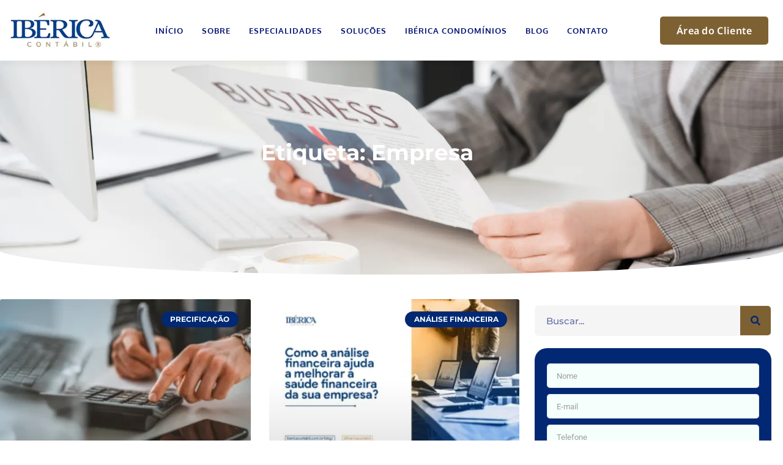

--- FILE ---
content_type: text/html; charset=UTF-8
request_url: https://ibericacontabil.com.br/tags/empresa/
body_size: 74155
content:
<!DOCTYPE html>
<html lang="pt-BR" prefix="og: https://ogp.me/ns#">
<head><meta charset="UTF-8"><script>if(navigator.userAgent.match(/MSIE|Internet Explorer/i)||navigator.userAgent.match(/Trident\/7\..*?rv:11/i)){var href=document.location.href;if(!href.match(/[?&]nowprocket/)){if(href.indexOf("?")==-1){if(href.indexOf("#")==-1){document.location.href=href+"?nowprocket=1"}else{document.location.href=href.replace("#","?nowprocket=1#")}}else{if(href.indexOf("#")==-1){document.location.href=href+"&nowprocket=1"}else{document.location.href=href.replace("#","&nowprocket=1#")}}}}</script><script>(()=>{class RocketLazyLoadScripts{constructor(){this.v="2.0.4",this.userEvents=["keydown","keyup","mousedown","mouseup","mousemove","mouseover","mouseout","touchmove","touchstart","touchend","touchcancel","wheel","click","dblclick","input"],this.attributeEvents=["onblur","onclick","oncontextmenu","ondblclick","onfocus","onmousedown","onmouseenter","onmouseleave","onmousemove","onmouseout","onmouseover","onmouseup","onmousewheel","onscroll","onsubmit"]}async t(){this.i(),this.o(),/iP(ad|hone)/.test(navigator.userAgent)&&this.h(),this.u(),this.l(this),this.m(),this.k(this),this.p(this),this._(),await Promise.all([this.R(),this.L()]),this.lastBreath=Date.now(),this.S(this),this.P(),this.D(),this.O(),this.M(),await this.C(this.delayedScripts.normal),await this.C(this.delayedScripts.defer),await this.C(this.delayedScripts.async),await this.T(),await this.F(),await this.j(),await this.A(),window.dispatchEvent(new Event("rocket-allScriptsLoaded")),this.everythingLoaded=!0,this.lastTouchEnd&&await new Promise(t=>setTimeout(t,500-Date.now()+this.lastTouchEnd)),this.I(),this.H(),this.U(),this.W()}i(){this.CSPIssue=sessionStorage.getItem("rocketCSPIssue"),document.addEventListener("securitypolicyviolation",t=>{this.CSPIssue||"script-src-elem"!==t.violatedDirective||"data"!==t.blockedURI||(this.CSPIssue=!0,sessionStorage.setItem("rocketCSPIssue",!0))},{isRocket:!0})}o(){window.addEventListener("pageshow",t=>{this.persisted=t.persisted,this.realWindowLoadedFired=!0},{isRocket:!0}),window.addEventListener("pagehide",()=>{this.onFirstUserAction=null},{isRocket:!0})}h(){let t;function e(e){t=e}window.addEventListener("touchstart",e,{isRocket:!0}),window.addEventListener("touchend",function i(o){o.changedTouches[0]&&t.changedTouches[0]&&Math.abs(o.changedTouches[0].pageX-t.changedTouches[0].pageX)<10&&Math.abs(o.changedTouches[0].pageY-t.changedTouches[0].pageY)<10&&o.timeStamp-t.timeStamp<200&&(window.removeEventListener("touchstart",e,{isRocket:!0}),window.removeEventListener("touchend",i,{isRocket:!0}),"INPUT"===o.target.tagName&&"text"===o.target.type||(o.target.dispatchEvent(new TouchEvent("touchend",{target:o.target,bubbles:!0})),o.target.dispatchEvent(new MouseEvent("mouseover",{target:o.target,bubbles:!0})),o.target.dispatchEvent(new PointerEvent("click",{target:o.target,bubbles:!0,cancelable:!0,detail:1,clientX:o.changedTouches[0].clientX,clientY:o.changedTouches[0].clientY})),event.preventDefault()))},{isRocket:!0})}q(t){this.userActionTriggered||("mousemove"!==t.type||this.firstMousemoveIgnored?"keyup"===t.type||"mouseover"===t.type||"mouseout"===t.type||(this.userActionTriggered=!0,this.onFirstUserAction&&this.onFirstUserAction()):this.firstMousemoveIgnored=!0),"click"===t.type&&t.preventDefault(),t.stopPropagation(),t.stopImmediatePropagation(),"touchstart"===this.lastEvent&&"touchend"===t.type&&(this.lastTouchEnd=Date.now()),"click"===t.type&&(this.lastTouchEnd=0),this.lastEvent=t.type,t.composedPath&&t.composedPath()[0].getRootNode()instanceof ShadowRoot&&(t.rocketTarget=t.composedPath()[0]),this.savedUserEvents.push(t)}u(){this.savedUserEvents=[],this.userEventHandler=this.q.bind(this),this.userEvents.forEach(t=>window.addEventListener(t,this.userEventHandler,{passive:!1,isRocket:!0})),document.addEventListener("visibilitychange",this.userEventHandler,{isRocket:!0})}U(){this.userEvents.forEach(t=>window.removeEventListener(t,this.userEventHandler,{passive:!1,isRocket:!0})),document.removeEventListener("visibilitychange",this.userEventHandler,{isRocket:!0}),this.savedUserEvents.forEach(t=>{(t.rocketTarget||t.target).dispatchEvent(new window[t.constructor.name](t.type,t))})}m(){const t="return false",e=Array.from(this.attributeEvents,t=>"data-rocket-"+t),i="["+this.attributeEvents.join("],[")+"]",o="[data-rocket-"+this.attributeEvents.join("],[data-rocket-")+"]",s=(e,i,o)=>{o&&o!==t&&(e.setAttribute("data-rocket-"+i,o),e["rocket"+i]=new Function("event",o),e.setAttribute(i,t))};new MutationObserver(t=>{for(const n of t)"attributes"===n.type&&(n.attributeName.startsWith("data-rocket-")||this.everythingLoaded?n.attributeName.startsWith("data-rocket-")&&this.everythingLoaded&&this.N(n.target,n.attributeName.substring(12)):s(n.target,n.attributeName,n.target.getAttribute(n.attributeName))),"childList"===n.type&&n.addedNodes.forEach(t=>{if(t.nodeType===Node.ELEMENT_NODE)if(this.everythingLoaded)for(const i of[t,...t.querySelectorAll(o)])for(const t of i.getAttributeNames())e.includes(t)&&this.N(i,t.substring(12));else for(const e of[t,...t.querySelectorAll(i)])for(const t of e.getAttributeNames())this.attributeEvents.includes(t)&&s(e,t,e.getAttribute(t))})}).observe(document,{subtree:!0,childList:!0,attributeFilter:[...this.attributeEvents,...e]})}I(){this.attributeEvents.forEach(t=>{document.querySelectorAll("[data-rocket-"+t+"]").forEach(e=>{this.N(e,t)})})}N(t,e){const i=t.getAttribute("data-rocket-"+e);i&&(t.setAttribute(e,i),t.removeAttribute("data-rocket-"+e))}k(t){Object.defineProperty(HTMLElement.prototype,"onclick",{get(){return this.rocketonclick||null},set(e){this.rocketonclick=e,this.setAttribute(t.everythingLoaded?"onclick":"data-rocket-onclick","this.rocketonclick(event)")}})}S(t){function e(e,i){let o=e[i];e[i]=null,Object.defineProperty(e,i,{get:()=>o,set(s){t.everythingLoaded?o=s:e["rocket"+i]=o=s}})}e(document,"onreadystatechange"),e(window,"onload"),e(window,"onpageshow");try{Object.defineProperty(document,"readyState",{get:()=>t.rocketReadyState,set(e){t.rocketReadyState=e},configurable:!0}),document.readyState="loading"}catch(t){console.log("WPRocket DJE readyState conflict, bypassing")}}l(t){this.originalAddEventListener=EventTarget.prototype.addEventListener,this.originalRemoveEventListener=EventTarget.prototype.removeEventListener,this.savedEventListeners=[],EventTarget.prototype.addEventListener=function(e,i,o){o&&o.isRocket||!t.B(e,this)&&!t.userEvents.includes(e)||t.B(e,this)&&!t.userActionTriggered||e.startsWith("rocket-")||t.everythingLoaded?t.originalAddEventListener.call(this,e,i,o):(t.savedEventListeners.push({target:this,remove:!1,type:e,func:i,options:o}),"mouseenter"!==e&&"mouseleave"!==e||t.originalAddEventListener.call(this,e,t.savedUserEvents.push,o))},EventTarget.prototype.removeEventListener=function(e,i,o){o&&o.isRocket||!t.B(e,this)&&!t.userEvents.includes(e)||t.B(e,this)&&!t.userActionTriggered||e.startsWith("rocket-")||t.everythingLoaded?t.originalRemoveEventListener.call(this,e,i,o):t.savedEventListeners.push({target:this,remove:!0,type:e,func:i,options:o})}}J(t,e){this.savedEventListeners=this.savedEventListeners.filter(i=>{let o=i.type,s=i.target||window;return e!==o||t!==s||(this.B(o,s)&&(i.type="rocket-"+o),this.$(i),!1)})}H(){EventTarget.prototype.addEventListener=this.originalAddEventListener,EventTarget.prototype.removeEventListener=this.originalRemoveEventListener,this.savedEventListeners.forEach(t=>this.$(t))}$(t){t.remove?this.originalRemoveEventListener.call(t.target,t.type,t.func,t.options):this.originalAddEventListener.call(t.target,t.type,t.func,t.options)}p(t){let e;function i(e){return t.everythingLoaded?e:e.split(" ").map(t=>"load"===t||t.startsWith("load.")?"rocket-jquery-load":t).join(" ")}function o(o){function s(e){const s=o.fn[e];o.fn[e]=o.fn.init.prototype[e]=function(){return this[0]===window&&t.userActionTriggered&&("string"==typeof arguments[0]||arguments[0]instanceof String?arguments[0]=i(arguments[0]):"object"==typeof arguments[0]&&Object.keys(arguments[0]).forEach(t=>{const e=arguments[0][t];delete arguments[0][t],arguments[0][i(t)]=e})),s.apply(this,arguments),this}}if(o&&o.fn&&!t.allJQueries.includes(o)){const e={DOMContentLoaded:[],"rocket-DOMContentLoaded":[]};for(const t in e)document.addEventListener(t,()=>{e[t].forEach(t=>t())},{isRocket:!0});o.fn.ready=o.fn.init.prototype.ready=function(i){function s(){parseInt(o.fn.jquery)>2?setTimeout(()=>i.bind(document)(o)):i.bind(document)(o)}return"function"==typeof i&&(t.realDomReadyFired?!t.userActionTriggered||t.fauxDomReadyFired?s():e["rocket-DOMContentLoaded"].push(s):e.DOMContentLoaded.push(s)),o([])},s("on"),s("one"),s("off"),t.allJQueries.push(o)}e=o}t.allJQueries=[],o(window.jQuery),Object.defineProperty(window,"jQuery",{get:()=>e,set(t){o(t)}})}P(){const t=new Map;document.write=document.writeln=function(e){const i=document.currentScript,o=document.createRange(),s=i.parentElement;let n=t.get(i);void 0===n&&(n=i.nextSibling,t.set(i,n));const c=document.createDocumentFragment();o.setStart(c,0),c.appendChild(o.createContextualFragment(e)),s.insertBefore(c,n)}}async R(){return new Promise(t=>{this.userActionTriggered?t():this.onFirstUserAction=t})}async L(){return new Promise(t=>{document.addEventListener("DOMContentLoaded",()=>{this.realDomReadyFired=!0,t()},{isRocket:!0})})}async j(){return this.realWindowLoadedFired?Promise.resolve():new Promise(t=>{window.addEventListener("load",t,{isRocket:!0})})}M(){this.pendingScripts=[];this.scriptsMutationObserver=new MutationObserver(t=>{for(const e of t)e.addedNodes.forEach(t=>{"SCRIPT"!==t.tagName||t.noModule||t.isWPRocket||this.pendingScripts.push({script:t,promise:new Promise(e=>{const i=()=>{const i=this.pendingScripts.findIndex(e=>e.script===t);i>=0&&this.pendingScripts.splice(i,1),e()};t.addEventListener("load",i,{isRocket:!0}),t.addEventListener("error",i,{isRocket:!0}),setTimeout(i,1e3)})})})}),this.scriptsMutationObserver.observe(document,{childList:!0,subtree:!0})}async F(){await this.X(),this.pendingScripts.length?(await this.pendingScripts[0].promise,await this.F()):this.scriptsMutationObserver.disconnect()}D(){this.delayedScripts={normal:[],async:[],defer:[]},document.querySelectorAll("script[type$=rocketlazyloadscript]").forEach(t=>{t.hasAttribute("data-rocket-src")?t.hasAttribute("async")&&!1!==t.async?this.delayedScripts.async.push(t):t.hasAttribute("defer")&&!1!==t.defer||"module"===t.getAttribute("data-rocket-type")?this.delayedScripts.defer.push(t):this.delayedScripts.normal.push(t):this.delayedScripts.normal.push(t)})}async _(){await this.L();let t=[];document.querySelectorAll("script[type$=rocketlazyloadscript][data-rocket-src]").forEach(e=>{let i=e.getAttribute("data-rocket-src");if(i&&!i.startsWith("data:")){i.startsWith("//")&&(i=location.protocol+i);try{const o=new URL(i).origin;o!==location.origin&&t.push({src:o,crossOrigin:e.crossOrigin||"module"===e.getAttribute("data-rocket-type")})}catch(t){}}}),t=[...new Map(t.map(t=>[JSON.stringify(t),t])).values()],this.Y(t,"preconnect")}async G(t){if(await this.K(),!0!==t.noModule||!("noModule"in HTMLScriptElement.prototype))return new Promise(e=>{let i;function o(){(i||t).setAttribute("data-rocket-status","executed"),e()}try{if(navigator.userAgent.includes("Firefox/")||""===navigator.vendor||this.CSPIssue)i=document.createElement("script"),[...t.attributes].forEach(t=>{let e=t.nodeName;"type"!==e&&("data-rocket-type"===e&&(e="type"),"data-rocket-src"===e&&(e="src"),i.setAttribute(e,t.nodeValue))}),t.text&&(i.text=t.text),t.nonce&&(i.nonce=t.nonce),i.hasAttribute("src")?(i.addEventListener("load",o,{isRocket:!0}),i.addEventListener("error",()=>{i.setAttribute("data-rocket-status","failed-network"),e()},{isRocket:!0}),setTimeout(()=>{i.isConnected||e()},1)):(i.text=t.text,o()),i.isWPRocket=!0,t.parentNode.replaceChild(i,t);else{const i=t.getAttribute("data-rocket-type"),s=t.getAttribute("data-rocket-src");i?(t.type=i,t.removeAttribute("data-rocket-type")):t.removeAttribute("type"),t.addEventListener("load",o,{isRocket:!0}),t.addEventListener("error",i=>{this.CSPIssue&&i.target.src.startsWith("data:")?(console.log("WPRocket: CSP fallback activated"),t.removeAttribute("src"),this.G(t).then(e)):(t.setAttribute("data-rocket-status","failed-network"),e())},{isRocket:!0}),s?(t.fetchPriority="high",t.removeAttribute("data-rocket-src"),t.src=s):t.src="data:text/javascript;base64,"+window.btoa(unescape(encodeURIComponent(t.text)))}}catch(i){t.setAttribute("data-rocket-status","failed-transform"),e()}});t.setAttribute("data-rocket-status","skipped")}async C(t){const e=t.shift();return e?(e.isConnected&&await this.G(e),this.C(t)):Promise.resolve()}O(){this.Y([...this.delayedScripts.normal,...this.delayedScripts.defer,...this.delayedScripts.async],"preload")}Y(t,e){this.trash=this.trash||[];let i=!0;var o=document.createDocumentFragment();t.forEach(t=>{const s=t.getAttribute&&t.getAttribute("data-rocket-src")||t.src;if(s&&!s.startsWith("data:")){const n=document.createElement("link");n.href=s,n.rel=e,"preconnect"!==e&&(n.as="script",n.fetchPriority=i?"high":"low"),t.getAttribute&&"module"===t.getAttribute("data-rocket-type")&&(n.crossOrigin=!0),t.crossOrigin&&(n.crossOrigin=t.crossOrigin),t.integrity&&(n.integrity=t.integrity),t.nonce&&(n.nonce=t.nonce),o.appendChild(n),this.trash.push(n),i=!1}}),document.head.appendChild(o)}W(){this.trash.forEach(t=>t.remove())}async T(){try{document.readyState="interactive"}catch(t){}this.fauxDomReadyFired=!0;try{await this.K(),this.J(document,"readystatechange"),document.dispatchEvent(new Event("rocket-readystatechange")),await this.K(),document.rocketonreadystatechange&&document.rocketonreadystatechange(),await this.K(),this.J(document,"DOMContentLoaded"),document.dispatchEvent(new Event("rocket-DOMContentLoaded")),await this.K(),this.J(window,"DOMContentLoaded"),window.dispatchEvent(new Event("rocket-DOMContentLoaded"))}catch(t){console.error(t)}}async A(){try{document.readyState="complete"}catch(t){}try{await this.K(),this.J(document,"readystatechange"),document.dispatchEvent(new Event("rocket-readystatechange")),await this.K(),document.rocketonreadystatechange&&document.rocketonreadystatechange(),await this.K(),this.J(window,"load"),window.dispatchEvent(new Event("rocket-load")),await this.K(),window.rocketonload&&window.rocketonload(),await this.K(),this.allJQueries.forEach(t=>t(window).trigger("rocket-jquery-load")),await this.K(),this.J(window,"pageshow");const t=new Event("rocket-pageshow");t.persisted=this.persisted,window.dispatchEvent(t),await this.K(),window.rocketonpageshow&&window.rocketonpageshow({persisted:this.persisted})}catch(t){console.error(t)}}async K(){Date.now()-this.lastBreath>45&&(await this.X(),this.lastBreath=Date.now())}async X(){return document.hidden?new Promise(t=>setTimeout(t)):new Promise(t=>requestAnimationFrame(t))}B(t,e){return e===document&&"readystatechange"===t||(e===document&&"DOMContentLoaded"===t||(e===window&&"DOMContentLoaded"===t||(e===window&&"load"===t||e===window&&"pageshow"===t)))}static run(){(new RocketLazyLoadScripts).t()}}RocketLazyLoadScripts.run()})();</script>
	
	
            <script data-no-defer="1" data-ezscrex="false" data-cfasync="false" data-pagespeed-no-defer data-cookieconsent="ignore">
                var ctPublicFunctions = {"_ajax_nonce":"20791ff7df","_rest_nonce":"abcbb394b3","_ajax_url":"\/wp-admin\/admin-ajax.php","_rest_url":"https:\/\/ibericacontabil.com.br\/wp-json\/","data__cookies_type":"none","data__ajax_type":"rest","data__bot_detector_enabled":"1","data__frontend_data_log_enabled":1,"cookiePrefix":"","wprocket_detected":true,"host_url":"ibericacontabil.com.br","text__ee_click_to_select":"Click to select the whole data","text__ee_original_email":"The complete one is","text__ee_got_it":"Got it","text__ee_blocked":"Blocked","text__ee_cannot_connect":"Cannot connect","text__ee_cannot_decode":"Can not decode email. Unknown reason","text__ee_email_decoder":"CleanTalk email decoder","text__ee_wait_for_decoding":"The magic is on the way!","text__ee_decoding_process":"Please wait a few seconds while we decode the contact data."}
            </script>
        
            <script data-no-defer="1" data-ezscrex="false" data-cfasync="false" data-pagespeed-no-defer data-cookieconsent="ignore">
                var ctPublic = {"_ajax_nonce":"20791ff7df","settings__forms__check_internal":"0","settings__forms__check_external":"0","settings__forms__force_protection":"0","settings__forms__search_test":"1","settings__forms__wc_add_to_cart":"0","settings__data__bot_detector_enabled":"1","settings__sfw__anti_crawler":0,"blog_home":"https:\/\/ibericacontabil.com.br\/","pixel__setting":"3","pixel__enabled":true,"pixel__url":null,"data__email_check_before_post":"1","data__email_check_exist_post":"1","data__cookies_type":"none","data__key_is_ok":true,"data__visible_fields_required":true,"wl_brandname":"Anti-Spam by CleanTalk","wl_brandname_short":"CleanTalk","ct_checkjs_key":"b253b9eb5afb6f0ae922c774c56421fbcaeb277bc901ab8e150270c1a21456d0","emailEncoderPassKey":"c2dae72f25b005e980eeab0857c30513","bot_detector_forms_excluded":"W10=","advancedCacheExists":true,"varnishCacheExists":false,"wc_ajax_add_to_cart":false,"theRealPerson":{"phrases":{"trpHeading":"The Real Person Badge!","trpContent1":"The commenter acts as a real person and verified as not a bot.","trpContent2":" Anti-Spam by CleanTalk","trpContentLearnMore":"Learn more"},"trpContentLink":"https:\/\/cleantalk.org\/help\/the-real-person?utm_id=&amp;utm_term=&amp;utm_source=admin_side&amp;utm_medium=trp_badge&amp;utm_content=trp_badge_link_click&amp;utm_campaign=apbct_links","imgPersonUrl":"https:\/\/ibericacontabil.com.br\/wp-content\/plugins\/cleantalk-spam-protect\/css\/images\/real_user.svg","imgShieldUrl":"https:\/\/ibericacontabil.com.br\/wp-content\/plugins\/cleantalk-spam-protect\/css\/images\/shield.svg"}}
            </script>
        <meta name="viewport" content="width=device-width, initial-scale=1">
<!-- Otimização para mecanismos de pesquisa pelo Rank Math - https://rankmath.com/ -->
<title>Empresa - 1 - Contabilidade em Piracicaba - SP</title>
<link data-rocket-prefetch href="https://fd.cleantalk.org" rel="dns-prefetch">
<link data-rocket-prefetch href="https://www.gstatic.com" rel="dns-prefetch">
<link data-rocket-prefetch href="https://analytics.wpmucdn.com" rel="dns-prefetch">
<link data-rocket-prefetch href="https://www.googletagmanager.com" rel="dns-prefetch">
<link data-rocket-prefetch href="https://fonts.googleapis.com" rel="dns-prefetch">
<link data-rocket-prefetch href="https://whats.tools.crmpiperun.com" rel="dns-prefetch">
<link data-rocket-prefetch href="https://www.google.com" rel="dns-prefetch">
<link data-rocket-preload as="style" href="https://fonts.googleapis.com/css?family=Montserrat%3A100%2C100italic%2C200%2C200italic%2C300%2C300italic%2Cregular%2Citalic%2C500%2C500italic%2C600%2C600italic%2C700%2C700italic%2C800%2C800italic%2C900%2C900italic%7CSource%20Sans%20Pro%3A200%2C200italic%2C300%2C300italic%2Cregular%2Citalic%2C600%2C600italic%2C700%2C700italic%2C900%2C900italic&#038;display=swap" rel="preload">
<link href="https://fonts.googleapis.com/css?family=Montserrat%3A100%2C100italic%2C200%2C200italic%2C300%2C300italic%2Cregular%2Citalic%2C500%2C500italic%2C600%2C600italic%2C700%2C700italic%2C800%2C800italic%2C900%2C900italic%7CSource%20Sans%20Pro%3A200%2C200italic%2C300%2C300italic%2Cregular%2Citalic%2C600%2C600italic%2C700%2C700italic%2C900%2C900italic&#038;display=swap" media="print" onload="this.media=&#039;all&#039;" rel="stylesheet">
<style id="wpr-usedcss">img:is([sizes=auto i],[sizes^="auto," i]){contain-intrinsic-size:3000px 1500px}img.emoji{display:inline!important;border:none!important;box-shadow:none!important;height:1em!important;width:1em!important;margin:0 .07em!important;vertical-align:-.1em!important;background:0 0!important;padding:0!important}:where(.wp-block-button__link){border-radius:9999px;box-shadow:none;padding:calc(.667em + 2px) calc(1.333em + 2px);text-decoration:none}:root :where(.wp-block-button .wp-block-button__link.is-style-outline),:root :where(.wp-block-button.is-style-outline>.wp-block-button__link){border:2px solid;padding:.667em 1.333em}:root :where(.wp-block-button .wp-block-button__link.is-style-outline:not(.has-text-color)),:root :where(.wp-block-button.is-style-outline>.wp-block-button__link:not(.has-text-color)){color:currentColor}:root :where(.wp-block-button .wp-block-button__link.is-style-outline:not(.has-background)),:root :where(.wp-block-button.is-style-outline>.wp-block-button__link:not(.has-background)){background-color:initial;background-image:none}:where(.wp-block-calendar table:not(.has-background) th){background:#ddd}:where(.wp-block-columns){margin-bottom:1.75em}:where(.wp-block-columns.has-background){padding:1.25em 2.375em}:where(.wp-block-post-comments input[type=submit]){border:none}:where(.wp-block-cover-image:not(.has-text-color)),:where(.wp-block-cover:not(.has-text-color)){color:#fff}:where(.wp-block-cover-image.is-light:not(.has-text-color)),:where(.wp-block-cover.is-light:not(.has-text-color)){color:#000}:root :where(.wp-block-cover h1:not(.has-text-color)),:root :where(.wp-block-cover h2:not(.has-text-color)),:root :where(.wp-block-cover h3:not(.has-text-color)),:root :where(.wp-block-cover h4:not(.has-text-color)),:root :where(.wp-block-cover h5:not(.has-text-color)),:root :where(.wp-block-cover h6:not(.has-text-color)),:root :where(.wp-block-cover p:not(.has-text-color)){color:inherit}:where(.wp-block-file){margin-bottom:1.5em}:where(.wp-block-file__button){border-radius:2em;display:inline-block;padding:.5em 1em}:where(.wp-block-file__button):where(a):active,:where(.wp-block-file__button):where(a):focus,:where(.wp-block-file__button):where(a):hover,:where(.wp-block-file__button):where(a):visited{box-shadow:none;color:#fff;opacity:.85;text-decoration:none}:where(.wp-block-form-input__input){font-size:1em;margin-bottom:.5em;padding:0 .5em}:where(.wp-block-form-input__input)[type=date],:where(.wp-block-form-input__input)[type=datetime-local],:where(.wp-block-form-input__input)[type=datetime],:where(.wp-block-form-input__input)[type=email],:where(.wp-block-form-input__input)[type=month],:where(.wp-block-form-input__input)[type=number],:where(.wp-block-form-input__input)[type=password],:where(.wp-block-form-input__input)[type=search],:where(.wp-block-form-input__input)[type=tel],:where(.wp-block-form-input__input)[type=text],:where(.wp-block-form-input__input)[type=time],:where(.wp-block-form-input__input)[type=url],:where(.wp-block-form-input__input)[type=week]{border-style:solid;border-width:1px;line-height:2;min-height:2em}.wp-block-group{box-sizing:border-box}:where(.wp-block-group.wp-block-group-is-layout-constrained){position:relative}:root :where(.wp-block-image.is-style-rounded img,.wp-block-image .is-style-rounded img){border-radius:9999px}:where(.wp-block-latest-comments:not([style*=line-height] .wp-block-latest-comments__comment)){line-height:1.1}:where(.wp-block-latest-comments:not([style*=line-height] .wp-block-latest-comments__comment-excerpt p)){line-height:1.8}:root :where(.wp-block-latest-posts.is-grid){padding:0}:root :where(.wp-block-latest-posts.wp-block-latest-posts__list){padding-left:0}ul{box-sizing:border-box}:root :where(.wp-block-list.has-background){padding:1.25em 2.375em}:where(.wp-block-navigation.has-background .wp-block-navigation-item a:not(.wp-element-button)),:where(.wp-block-navigation.has-background .wp-block-navigation-submenu a:not(.wp-element-button)){padding:.5em 1em}:where(.wp-block-navigation .wp-block-navigation__submenu-container .wp-block-navigation-item a:not(.wp-element-button)),:where(.wp-block-navigation .wp-block-navigation__submenu-container .wp-block-navigation-submenu a:not(.wp-element-button)),:where(.wp-block-navigation .wp-block-navigation__submenu-container .wp-block-navigation-submenu button.wp-block-navigation-item__content),:where(.wp-block-navigation .wp-block-navigation__submenu-container .wp-block-pages-list__item button.wp-block-navigation-item__content){padding:.5em 1em}:root :where(p.has-background){padding:1.25em 2.375em}:where(p.has-text-color:not(.has-link-color)) a{color:inherit}:where(.wp-block-post-comments-form input:not([type=submit])),:where(.wp-block-post-comments-form textarea){border:1px solid #949494;font-family:inherit;font-size:1em}:where(.wp-block-post-comments-form input:where(:not([type=submit]):not([type=checkbox]))),:where(.wp-block-post-comments-form textarea){padding:calc(.667em + 2px)}:where(.wp-block-post-excerpt){box-sizing:border-box;margin-bottom:var(--wp--style--block-gap);margin-top:var(--wp--style--block-gap)}:where(.wp-block-preformatted.has-background){padding:1.25em 2.375em}:where(.wp-block-search__button){border:1px solid #ccc;padding:6px 10px}:where(.wp-block-search__input){appearance:none;border:1px solid #949494;flex-grow:1;font-family:inherit;font-size:inherit;font-style:inherit;font-weight:inherit;letter-spacing:inherit;line-height:inherit;margin-left:0;margin-right:0;min-width:3rem;padding:8px;text-decoration:unset!important;text-transform:inherit}:where(.wp-block-search__button-inside .wp-block-search__inside-wrapper){background-color:#fff;border:1px solid #949494;box-sizing:border-box;padding:4px}:where(.wp-block-search__button-inside .wp-block-search__inside-wrapper) .wp-block-search__input{border:none;border-radius:0;padding:0 4px}:where(.wp-block-search__button-inside .wp-block-search__inside-wrapper) .wp-block-search__input:focus{outline:0}:where(.wp-block-search__button-inside .wp-block-search__inside-wrapper) :where(.wp-block-search__button){padding:4px 8px}:root :where(.wp-block-separator.is-style-dots){height:auto;line-height:1;text-align:center}:root :where(.wp-block-separator.is-style-dots):before{color:currentColor;content:"···";font-family:serif;font-size:1.5em;letter-spacing:2em;padding-left:2em}:root :where(.wp-block-site-logo.is-style-rounded){border-radius:9999px}:where(.wp-block-social-links:not(.is-style-logos-only)) .wp-social-link{background-color:#f0f0f0;color:#444}:where(.wp-block-social-links:not(.is-style-logos-only)) .wp-social-link-amazon{background-color:#f90;color:#fff}:where(.wp-block-social-links:not(.is-style-logos-only)) .wp-social-link-bandcamp{background-color:#1ea0c3;color:#fff}:where(.wp-block-social-links:not(.is-style-logos-only)) .wp-social-link-behance{background-color:#0757fe;color:#fff}:where(.wp-block-social-links:not(.is-style-logos-only)) .wp-social-link-bluesky{background-color:#0a7aff;color:#fff}:where(.wp-block-social-links:not(.is-style-logos-only)) .wp-social-link-codepen{background-color:#1e1f26;color:#fff}:where(.wp-block-social-links:not(.is-style-logos-only)) .wp-social-link-deviantart{background-color:#02e49b;color:#fff}:where(.wp-block-social-links:not(.is-style-logos-only)) .wp-social-link-discord{background-color:#5865f2;color:#fff}:where(.wp-block-social-links:not(.is-style-logos-only)) .wp-social-link-dribbble{background-color:#e94c89;color:#fff}:where(.wp-block-social-links:not(.is-style-logos-only)) .wp-social-link-dropbox{background-color:#4280ff;color:#fff}:where(.wp-block-social-links:not(.is-style-logos-only)) .wp-social-link-etsy{background-color:#f45800;color:#fff}:where(.wp-block-social-links:not(.is-style-logos-only)) .wp-social-link-facebook{background-color:#0866ff;color:#fff}:where(.wp-block-social-links:not(.is-style-logos-only)) .wp-social-link-fivehundredpx{background-color:#000;color:#fff}:where(.wp-block-social-links:not(.is-style-logos-only)) .wp-social-link-flickr{background-color:#0461dd;color:#fff}:where(.wp-block-social-links:not(.is-style-logos-only)) .wp-social-link-foursquare{background-color:#e65678;color:#fff}:where(.wp-block-social-links:not(.is-style-logos-only)) .wp-social-link-github{background-color:#24292d;color:#fff}:where(.wp-block-social-links:not(.is-style-logos-only)) .wp-social-link-goodreads{background-color:#eceadd;color:#382110}:where(.wp-block-social-links:not(.is-style-logos-only)) .wp-social-link-google{background-color:#ea4434;color:#fff}:where(.wp-block-social-links:not(.is-style-logos-only)) .wp-social-link-gravatar{background-color:#1d4fc4;color:#fff}:where(.wp-block-social-links:not(.is-style-logos-only)) .wp-social-link-instagram{background-color:#f00075;color:#fff}:where(.wp-block-social-links:not(.is-style-logos-only)) .wp-social-link-lastfm{background-color:#e21b24;color:#fff}:where(.wp-block-social-links:not(.is-style-logos-only)) .wp-social-link-linkedin{background-color:#0d66c2;color:#fff}:where(.wp-block-social-links:not(.is-style-logos-only)) .wp-social-link-mastodon{background-color:#3288d4;color:#fff}:where(.wp-block-social-links:not(.is-style-logos-only)) .wp-social-link-medium{background-color:#000;color:#fff}:where(.wp-block-social-links:not(.is-style-logos-only)) .wp-social-link-meetup{background-color:#f6405f;color:#fff}:where(.wp-block-social-links:not(.is-style-logos-only)) .wp-social-link-patreon{background-color:#000;color:#fff}:where(.wp-block-social-links:not(.is-style-logos-only)) .wp-social-link-pinterest{background-color:#e60122;color:#fff}:where(.wp-block-social-links:not(.is-style-logos-only)) .wp-social-link-pocket{background-color:#ef4155;color:#fff}:where(.wp-block-social-links:not(.is-style-logos-only)) .wp-social-link-reddit{background-color:#ff4500;color:#fff}:where(.wp-block-social-links:not(.is-style-logos-only)) .wp-social-link-skype{background-color:#0478d7;color:#fff}:where(.wp-block-social-links:not(.is-style-logos-only)) .wp-social-link-snapchat{background-color:#fefc00;color:#fff;stroke:#000}:where(.wp-block-social-links:not(.is-style-logos-only)) .wp-social-link-soundcloud{background-color:#ff5600;color:#fff}:where(.wp-block-social-links:not(.is-style-logos-only)) .wp-social-link-spotify{background-color:#1bd760;color:#fff}:where(.wp-block-social-links:not(.is-style-logos-only)) .wp-social-link-telegram{background-color:#2aabee;color:#fff}:where(.wp-block-social-links:not(.is-style-logos-only)) .wp-social-link-threads{background-color:#000;color:#fff}:where(.wp-block-social-links:not(.is-style-logos-only)) .wp-social-link-tiktok{background-color:#000;color:#fff}:where(.wp-block-social-links:not(.is-style-logos-only)) .wp-social-link-tumblr{background-color:#011835;color:#fff}:where(.wp-block-social-links:not(.is-style-logos-only)) .wp-social-link-twitch{background-color:#6440a4;color:#fff}:where(.wp-block-social-links:not(.is-style-logos-only)) .wp-social-link-twitter{background-color:#1da1f2;color:#fff}:where(.wp-block-social-links:not(.is-style-logos-only)) .wp-social-link-vimeo{background-color:#1eb7ea;color:#fff}:where(.wp-block-social-links:not(.is-style-logos-only)) .wp-social-link-vk{background-color:#4680c2;color:#fff}:where(.wp-block-social-links:not(.is-style-logos-only)) .wp-social-link-wordpress{background-color:#3499cd;color:#fff}:where(.wp-block-social-links:not(.is-style-logos-only)) .wp-social-link-whatsapp{background-color:#25d366;color:#fff}:where(.wp-block-social-links:not(.is-style-logos-only)) .wp-social-link-x{background-color:#000;color:#fff}:where(.wp-block-social-links:not(.is-style-logos-only)) .wp-social-link-yelp{background-color:#d32422;color:#fff}:where(.wp-block-social-links:not(.is-style-logos-only)) .wp-social-link-youtube{background-color:red;color:#fff}:where(.wp-block-social-links.is-style-logos-only) .wp-social-link{background:0 0}:where(.wp-block-social-links.is-style-logos-only) .wp-social-link svg{height:1.25em;width:1.25em}:where(.wp-block-social-links.is-style-logos-only) .wp-social-link-amazon{color:#f90}:where(.wp-block-social-links.is-style-logos-only) .wp-social-link-bandcamp{color:#1ea0c3}:where(.wp-block-social-links.is-style-logos-only) .wp-social-link-behance{color:#0757fe}:where(.wp-block-social-links.is-style-logos-only) .wp-social-link-bluesky{color:#0a7aff}:where(.wp-block-social-links.is-style-logos-only) .wp-social-link-codepen{color:#1e1f26}:where(.wp-block-social-links.is-style-logos-only) .wp-social-link-deviantart{color:#02e49b}:where(.wp-block-social-links.is-style-logos-only) .wp-social-link-discord{color:#5865f2}:where(.wp-block-social-links.is-style-logos-only) .wp-social-link-dribbble{color:#e94c89}:where(.wp-block-social-links.is-style-logos-only) .wp-social-link-dropbox{color:#4280ff}:where(.wp-block-social-links.is-style-logos-only) .wp-social-link-etsy{color:#f45800}:where(.wp-block-social-links.is-style-logos-only) .wp-social-link-facebook{color:#0866ff}:where(.wp-block-social-links.is-style-logos-only) .wp-social-link-fivehundredpx{color:#000}:where(.wp-block-social-links.is-style-logos-only) .wp-social-link-flickr{color:#0461dd}:where(.wp-block-social-links.is-style-logos-only) .wp-social-link-foursquare{color:#e65678}:where(.wp-block-social-links.is-style-logos-only) .wp-social-link-github{color:#24292d}:where(.wp-block-social-links.is-style-logos-only) .wp-social-link-goodreads{color:#382110}:where(.wp-block-social-links.is-style-logos-only) .wp-social-link-google{color:#ea4434}:where(.wp-block-social-links.is-style-logos-only) .wp-social-link-gravatar{color:#1d4fc4}:where(.wp-block-social-links.is-style-logos-only) .wp-social-link-instagram{color:#f00075}:where(.wp-block-social-links.is-style-logos-only) .wp-social-link-lastfm{color:#e21b24}:where(.wp-block-social-links.is-style-logos-only) .wp-social-link-linkedin{color:#0d66c2}:where(.wp-block-social-links.is-style-logos-only) .wp-social-link-mastodon{color:#3288d4}:where(.wp-block-social-links.is-style-logos-only) .wp-social-link-medium{color:#000}:where(.wp-block-social-links.is-style-logos-only) .wp-social-link-meetup{color:#f6405f}:where(.wp-block-social-links.is-style-logos-only) .wp-social-link-patreon{color:#000}:where(.wp-block-social-links.is-style-logos-only) .wp-social-link-pinterest{color:#e60122}:where(.wp-block-social-links.is-style-logos-only) .wp-social-link-pocket{color:#ef4155}:where(.wp-block-social-links.is-style-logos-only) .wp-social-link-reddit{color:#ff4500}:where(.wp-block-social-links.is-style-logos-only) .wp-social-link-skype{color:#0478d7}:where(.wp-block-social-links.is-style-logos-only) .wp-social-link-snapchat{color:#fff;stroke:#000}:where(.wp-block-social-links.is-style-logos-only) .wp-social-link-soundcloud{color:#ff5600}:where(.wp-block-social-links.is-style-logos-only) .wp-social-link-spotify{color:#1bd760}:where(.wp-block-social-links.is-style-logos-only) .wp-social-link-telegram{color:#2aabee}:where(.wp-block-social-links.is-style-logos-only) .wp-social-link-threads{color:#000}:where(.wp-block-social-links.is-style-logos-only) .wp-social-link-tiktok{color:#000}:where(.wp-block-social-links.is-style-logos-only) .wp-social-link-tumblr{color:#011835}:where(.wp-block-social-links.is-style-logos-only) .wp-social-link-twitch{color:#6440a4}:where(.wp-block-social-links.is-style-logos-only) .wp-social-link-twitter{color:#1da1f2}:where(.wp-block-social-links.is-style-logos-only) .wp-social-link-vimeo{color:#1eb7ea}:where(.wp-block-social-links.is-style-logos-only) .wp-social-link-vk{color:#4680c2}:where(.wp-block-social-links.is-style-logos-only) .wp-social-link-whatsapp{color:#25d366}:where(.wp-block-social-links.is-style-logos-only) .wp-social-link-wordpress{color:#3499cd}:where(.wp-block-social-links.is-style-logos-only) .wp-social-link-x{color:#000}:where(.wp-block-social-links.is-style-logos-only) .wp-social-link-yelp{color:#d32422}:where(.wp-block-social-links.is-style-logos-only) .wp-social-link-youtube{color:red}:root :where(.wp-block-social-links .wp-social-link a){padding:.25em}:root :where(.wp-block-social-links.is-style-logos-only .wp-social-link a){padding:0}:root :where(.wp-block-social-links.is-style-pill-shape .wp-social-link a){padding-left:.6666666667em;padding-right:.6666666667em}:root :where(.wp-block-tag-cloud.is-style-outline){display:flex;flex-wrap:wrap;gap:1ch}:root :where(.wp-block-tag-cloud.is-style-outline a){border:1px solid;font-size:unset!important;margin-right:0;padding:1ch 2ch;text-decoration:none!important}:root :where(.wp-block-table-of-contents){box-sizing:border-box}:where(.wp-block-term-description){box-sizing:border-box;margin-bottom:var(--wp--style--block-gap);margin-top:var(--wp--style--block-gap)}:where(pre.wp-block-verse){font-family:inherit}:root{--wp-block-synced-color:#7a00df;--wp-block-synced-color--rgb:122,0,223;--wp-bound-block-color:var(--wp-block-synced-color);--wp-editor-canvas-background:#ddd;--wp-admin-theme-color:#007cba;--wp-admin-theme-color--rgb:0,124,186;--wp-admin-theme-color-darker-10:#006ba1;--wp-admin-theme-color-darker-10--rgb:0,107,160.5;--wp-admin-theme-color-darker-20:#005a87;--wp-admin-theme-color-darker-20--rgb:0,90,135;--wp-admin-border-width-focus:2px}@media (min-resolution:192dpi){:root{--wp-admin-border-width-focus:1.5px}}:root{--wp--preset--font-size--normal:16px;--wp--preset--font-size--huge:42px}.screen-reader-text{border:0;clip-path:inset(50%);height:1px;margin:-1px;overflow:hidden;padding:0;position:absolute;width:1px;word-wrap:normal!important}.screen-reader-text:focus{background-color:#ddd;clip-path:none;color:#444;display:block;font-size:1em;height:auto;left:5px;line-height:normal;padding:15px 23px 14px;text-decoration:none;top:5px;width:auto;z-index:100000}html :where(.has-border-color){border-style:solid}html :where([style*=border-top-color]){border-top-style:solid}html :where([style*=border-right-color]){border-right-style:solid}html :where([style*=border-bottom-color]){border-bottom-style:solid}html :where([style*=border-left-color]){border-left-style:solid}html :where([style*=border-width]){border-style:solid}html :where([style*=border-top-width]){border-top-style:solid}html :where([style*=border-right-width]){border-right-style:solid}html :where([style*=border-bottom-width]){border-bottom-style:solid}html :where([style*=border-left-width]){border-left-style:solid}html :where(img[class*=wp-image-]){height:auto;max-width:100%}:where(figure){margin:0 0 1em}html :where(.is-position-sticky){--wp-admin--admin-bar--position-offset:var(--wp-admin--admin-bar--height,0px)}@media screen and (max-width:600px){html :where(.is-position-sticky){--wp-admin--admin-bar--position-offset:0px}}.jet-listing .slick-slider,.jet-listing-dynamic-field__content .slick-slider{position:relative;display:block!important;box-sizing:border-box;-webkit-user-select:none;-moz-user-select:none;-ms-user-select:none;user-select:none;-webkit-touch-callout:none;-khtml-user-select:none;touch-action:pan-y;-webkit-tap-highlight-color:transparent}.jet-listing .slick-list,.jet-listing-dynamic-field__content .slick-list{position:relative;display:block;overflow:hidden;margin:0;padding:0}.jet-listing .slick-list:focus,.jet-listing-dynamic-field__content .slick-list:focus{outline:0}.jet-listing .slick-list.dragging,.jet-listing-dynamic-field__content .slick-list.dragging{cursor:pointer;cursor:hand}.jet-listing .slick-slider .slick-list,.jet-listing .slick-slider .slick-track,.jet-listing-dynamic-field__content .slick-slider .slick-list,.jet-listing-dynamic-field__content .slick-slider .slick-track{transform:translate3d(0,0,0)}.jet-listing .slick-track,.jet-listing-dynamic-field__content .slick-track{position:relative;top:0;left:0;display:block;margin-left:auto;margin-right:auto}.jet-listing .slick-track:after,.jet-listing .slick-track:before,.jet-listing-dynamic-field__content .slick-track:after,.jet-listing-dynamic-field__content .slick-track:before{display:table;content:""}.jet-listing .slick-track:after,.jet-listing-dynamic-field__content .slick-track:after{clear:both}.jet-listing .slick-loading .slick-track,.jet-listing-dynamic-field__content .slick-loading .slick-track{visibility:hidden}.jet-listing .slick-slide,.jet-listing-dynamic-field__content .slick-slide{display:none;float:left;height:100%;min-height:1px}.jet-listing [dir=rtl] .slick-slide,.jet-listing-dynamic-field__content [dir=rtl] .slick-slide{float:right}.jet-listing .slick-slide .elementor-cta__image>img,.jet-listing-dynamic-field__content .slick-slide .elementor-cta__image>img{display:inline}.jet-listing .slick-slide.slick-loading img,.jet-listing-dynamic-field__content .slick-slide.slick-loading img{display:none}.jet-listing .slick-slide.dragging img,.jet-listing-dynamic-field__content .slick-slide.dragging img{pointer-events:none}.jet-listing .slick-initialized .slick-slide,.jet-listing-dynamic-field__content .slick-initialized .slick-slide{display:block}.jet-listing .slick-loading .slick-slide,.jet-listing-dynamic-field__content .slick-loading .slick-slide{visibility:hidden}.jet-listing .slick-vertical .slick-slide,.jet-listing-dynamic-field__content .slick-vertical .slick-slide{display:block;height:auto;border:1px solid transparent}.brxe-jet-engine-listing-dynamic-field .jet-engine-gallery-slider .slick-list{margin-right:calc(var(--column-gap)/ -2);margin-left:calc(var(--column-gap)/ -2)}.brxe-jet-engine-listing-dynamic-field .jet-engine-gallery-slider .slick-slide{padding-right:calc(var(--column-gap)/ 2);padding-left:calc(var(--column-gap)/ 2)}.jet-listing-grid__items.inline-desk-css:not(.jet-listing-grid__scroll-slider-wrap-desktop).slick-slider .slick-slide{width:var(--jet-column-min-width)}.jet-listing-grid__slider[dir=rtl] .slick-slide{float:right}.jet-listing-grid__items.jet-equal-columns__wrapper .slick-track{display:flex;align-items:stretch}.jet-listing-grid__items.jet-equal-columns__wrapper .slick-slide{float:none;height:auto;display:flex;flex-direction:column}.jet-listing-grid__items.jet-equal-columns__wrapper .slick-slide img{-o-object-fit:cover;object-fit:cover;flex-grow:1}.jet-listing-grid__items.jet-equal-columns__wrapper .slick-slide .jet-equal-columns,.jet-listing-grid__items.jet-equal-columns__wrapper .slick-slide>*{height:100%}.brxe-jet-engine-listing-grid .jet-listing-grid__items.slick-slider .slick-list{margin-right:calc(var(--column-gap)/ -2);margin-left:calc(var(--column-gap)/ -2)}.brxe-jet-engine-listing-grid .jet-listing-grid__item.slick-slide{padding:calc(var(--row-gap)/ 2) calc(var(--column-gap)/ 2)}a:has(>.jet-engine-lightbox-icon):before{display:none}:root{--wp--preset--aspect-ratio--square:1;--wp--preset--aspect-ratio--4-3:4/3;--wp--preset--aspect-ratio--3-4:3/4;--wp--preset--aspect-ratio--3-2:3/2;--wp--preset--aspect-ratio--2-3:2/3;--wp--preset--aspect-ratio--16-9:16/9;--wp--preset--aspect-ratio--9-16:9/16;--wp--preset--color--black:#000000;--wp--preset--color--cyan-bluish-gray:#abb8c3;--wp--preset--color--white:#ffffff;--wp--preset--color--pale-pink:#f78da7;--wp--preset--color--vivid-red:#cf2e2e;--wp--preset--color--luminous-vivid-orange:#ff6900;--wp--preset--color--luminous-vivid-amber:#fcb900;--wp--preset--color--light-green-cyan:#7bdcb5;--wp--preset--color--vivid-green-cyan:#00d084;--wp--preset--color--pale-cyan-blue:#8ed1fc;--wp--preset--color--vivid-cyan-blue:#0693e3;--wp--preset--color--vivid-purple:#9b51e0;--wp--preset--color--contrast:var(--contrast);--wp--preset--color--contrast-2:var(--contrast-2);--wp--preset--color--contrast-3:var(--contrast-3);--wp--preset--color--base:var(--base);--wp--preset--color--base-2:var(--base-2);--wp--preset--color--base-3:var(--base-3);--wp--preset--color--accent:var(--accent);--wp--preset--gradient--vivid-cyan-blue-to-vivid-purple:linear-gradient(135deg,rgb(6, 147, 227) 0%,rgb(155, 81, 224) 100%);--wp--preset--gradient--light-green-cyan-to-vivid-green-cyan:linear-gradient(135deg,rgb(122, 220, 180) 0%,rgb(0, 208, 130) 100%);--wp--preset--gradient--luminous-vivid-amber-to-luminous-vivid-orange:linear-gradient(135deg,rgb(252, 185, 0) 0%,rgb(255, 105, 0) 100%);--wp--preset--gradient--luminous-vivid-orange-to-vivid-red:linear-gradient(135deg,rgb(255, 105, 0) 0%,rgb(207, 46, 46) 100%);--wp--preset--gradient--very-light-gray-to-cyan-bluish-gray:linear-gradient(135deg,rgb(238, 238, 238) 0%,rgb(169, 184, 195) 100%);--wp--preset--gradient--cool-to-warm-spectrum:linear-gradient(135deg,rgb(74, 234, 220) 0%,rgb(151, 120, 209) 20%,rgb(207, 42, 186) 40%,rgb(238, 44, 130) 60%,rgb(251, 105, 98) 80%,rgb(254, 248, 76) 100%);--wp--preset--gradient--blush-light-purple:linear-gradient(135deg,rgb(255, 206, 236) 0%,rgb(152, 150, 240) 100%);--wp--preset--gradient--blush-bordeaux:linear-gradient(135deg,rgb(254, 205, 165) 0%,rgb(254, 45, 45) 50%,rgb(107, 0, 62) 100%);--wp--preset--gradient--luminous-dusk:linear-gradient(135deg,rgb(255, 203, 112) 0%,rgb(199, 81, 192) 50%,rgb(65, 88, 208) 100%);--wp--preset--gradient--pale-ocean:linear-gradient(135deg,rgb(255, 245, 203) 0%,rgb(182, 227, 212) 50%,rgb(51, 167, 181) 100%);--wp--preset--gradient--electric-grass:linear-gradient(135deg,rgb(202, 248, 128) 0%,rgb(113, 206, 126) 100%);--wp--preset--gradient--midnight:linear-gradient(135deg,rgb(2, 3, 129) 0%,rgb(40, 116, 252) 100%);--wp--preset--font-size--small:13px;--wp--preset--font-size--medium:20px;--wp--preset--font-size--large:36px;--wp--preset--font-size--x-large:42px;--wp--preset--spacing--20:0.44rem;--wp--preset--spacing--30:0.67rem;--wp--preset--spacing--40:1rem;--wp--preset--spacing--50:1.5rem;--wp--preset--spacing--60:2.25rem;--wp--preset--spacing--70:3.38rem;--wp--preset--spacing--80:5.06rem;--wp--preset--shadow--natural:6px 6px 9px rgba(0, 0, 0, .2);--wp--preset--shadow--deep:12px 12px 50px rgba(0, 0, 0, .4);--wp--preset--shadow--sharp:6px 6px 0px rgba(0, 0, 0, .2);--wp--preset--shadow--outlined:6px 6px 0px -3px rgb(255, 255, 255),6px 6px rgb(0, 0, 0);--wp--preset--shadow--crisp:6px 6px 0px rgb(0, 0, 0)}:where(.is-layout-flex){gap:.5em}:where(.is-layout-grid){gap:.5em}:where(.wp-block-post-template.is-layout-flex){gap:1.25em}:where(.wp-block-post-template.is-layout-grid){gap:1.25em}:where(.wp-block-term-template.is-layout-flex){gap:1.25em}:where(.wp-block-term-template.is-layout-grid){gap:1.25em}:where(.wp-block-columns.is-layout-flex){gap:2em}:where(.wp-block-columns.is-layout-grid){gap:2em}:root :where(.wp-block-pullquote){font-size:1.5em;line-height:1.6}input[class*=apbct].apbct_special_field{display:none!important}.apbct-tooltip{border-radius:5px;background:#d3d3d3}.apbct-tooltip{display:none;position:inherit;margin-top:5px;left:5px;opacity:.9}.apbct-popup-fade:before{content:'';background:#000;position:fixed;left:0;top:0;width:100%;height:100%;opacity:.7;z-index:9999}.apbct-popup{position:fixed;top:20%;left:50%;padding:20px;width:360px;margin-left:-200px;background:#fff;border:1px solid;border-radius:4px;z-index:99999;opacity:1}.apbct-check_email_exist-bad_email,.apbct-check_email_exist-good_email,.apbct-check_email_exist-load{z-index:9999!important;transition:none!important;background-size:contain;background-repeat:no-repeat!important;background-position-x:right;background-position-y:center;cursor:pointer!important}.apbct-check_email_exist-load{background-size:contain;background-image:url(https://ibericacontabil.com.br/wp-content/plugins/cleantalk-spam-protect/css/images/checking_email.gif)!important}.apbct-check_email_exist-block{position:fixed!important;display:block!important}.apbct-check_email_exist-good_email{background-image:url(https://ibericacontabil.com.br/wp-content/plugins/cleantalk-spam-protect/css/images/good_email.svg)!important}.apbct-check_email_exist-bad_email{background-image:url(https://ibericacontabil.com.br/wp-content/plugins/cleantalk-spam-protect/css/images/bad_email.svg)!important}.apbct-check_email_exist-popup_description{display:none;position:fixed!important;padding:2px!important;border:1px solid #e5e8ed!important;border-radius:16px 16px 0!important;background:#fff!important;background-position-x:right!important;font-size:14px!important;text-align:center!important;transition:all 1s ease-out!important}@media screen and (max-width:782px){.apbct-check_email_exist-popup_description{width:100%!important}}.apbct_dog_one,.apbct_dog_three,.apbct_dog_two{animation-duration:1.5s;animation-iteration-count:infinite;animation-name:apbct_dog}.apbct-email-encoder-popup{width:30vw;min-width:400px;font-size:16px}.apbct-email-encoder--popup-header{font-size:16px;color:#333}.apbct-email-encoder-elements_center{display:flex;flex-direction:column;justify-content:center;align-items:center;font-size:16px!important;color:#000!important}.top-margin-long{margin-top:5px}.apbct-tooltip{display:none}.apbct-email-encoder-select-whole-email{-webkit-user-select:all;user-select:all}.apbct-email-encoder-got-it-button{all:unset;margin-top:10px;padding:5px 10px;border-radius:5px;background-color:#333;color:#fff;cursor:pointer;transition:background-color .3s}.apbct-ee-animation-wrapper{display:flex;height:60px;justify-content:center;font-size:16px;align-items:center}.apbct_dog{margin:0 5px;color:transparent;text-shadow:0 0 2px #aaa}.apbct_dog_one{animation-delay:0s}.apbct_dog_two{animation-delay:.5s}.apbct_dog_three{animation-delay:1s}@keyframes apbct_dog{0%,100%,75%{scale:100%;color:transparent;text-shadow:0 0 2px #aaa}25%{scale:200%;color:unset;text-shadow:unset}}@media screen and (max-width:782px){.apbct-email-encoder-popup{width:20vw;min-width:200px;font-size:16px;top:20%;left:75%}.apbct-email-encoder-elements_center{flex-direction:column!important;text-align:center}}.apbct-real-user-badge{display:inline-flex;padding-left:6px;cursor:pointer;position:relative}.apbct-real-user-popup{position:absolute;padding:8px;font-weight:400;color:#000!important;background:#fff;border:1px solid #ccc;border-radius:4px;box-shadow:5px 5px 24px -11px #444;z-index:-1;cursor:default;opacity:0;transition-property:opacity,z-index}.apbct-real-user-popup.visible{z-index:1;opacity:1}.apbct-real-user-popup-content_row{display:flex;flex-direction:column;gap:1px}.apbct-real-user-popup-img{align-self:start;margin:0!important;height:max-content;vertical-align:center}#cookie-notice{position:fixed;min-width:100%;height:auto;z-index:100000;font-size:13px;letter-spacing:0;line-height:20px;left:0;text-align:center;font-weight:400;font-family:-apple-system,BlinkMacSystemFont,Arial,Roboto,"Helvetica Neue",sans-serif}#cookie-notice,#cookie-notice *{-webkit-box-sizing:border-box;-moz-box-sizing:border-box;box-sizing:border-box}#cookie-notice.cn-animated{-webkit-animation-duration:.5s!important;animation-duration:.5s!important;-webkit-animation-fill-mode:both;animation-fill-mode:both}#cookie-notice .cookie-notice-container{display:block}#cookie-notice.cookie-notice-hidden .cookie-notice-container{display:none}.cn-position-bottom{bottom:0}.cookie-notice-container{padding:15px 30px;text-align:center;width:100%;z-index:2}.cn-close-icon{position:absolute;right:15px;top:50%;margin:-10px 0 0;width:15px;height:15px;opacity:.5;padding:10px;border:none;outline:0;background:0 0;box-shadow:none;cursor:pointer}.cn-close-icon:focus,.cn-close-icon:focus-visible{outline:currentColor solid 2px;outline-offset:3px}.cn-close-icon:hover{opacity:1}.cn-close-icon:after,.cn-close-icon:before{position:absolute;content:' ';height:15px;width:2px;top:3px;background-color:grey}.cn-close-icon:before{transform:rotate(45deg)}.cn-close-icon:after{transform:rotate(-45deg)}#cookie-notice .cn-revoke-cookie{margin:0}#cookie-notice .cn-button{margin:0 0 0 10px;display:inline-block}#cookie-notice .cn-button:not(.cn-button-custom){font-family:-apple-system,BlinkMacSystemFont,Arial,Roboto,"Helvetica Neue",sans-serif;font-weight:400;font-size:13px;letter-spacing:.25px;line-height:20px;margin:0 0 0 10px;text-align:center;text-transform:none;display:inline-block;cursor:pointer;touch-action:manipulation;white-space:nowrap;outline:0;box-shadow:none;text-shadow:none;border:none;-webkit-border-radius:3px;-moz-border-radius:3px;border-radius:3px;text-decoration:none;padding:8.5px 10px;line-height:1;color:inherit}.cn-text-container{margin:0 0 6px}.cn-buttons-container,.cn-text-container{display:inline-block}#cookie-notice.cookie-notice-visible.cn-effect-fade,#cookie-notice.cookie-revoke-visible.cn-effect-fade{-webkit-animation-name:fadeIn;animation-name:fadeIn}#cookie-notice.cn-effect-fade{-webkit-animation-name:fadeOut;animation-name:fadeOut}@media all and (max-width:480px){.cookie-notice-container{padding:15px 25px}}.kk-star-ratings{display:-webkit-box;display:-webkit-flex;display:-ms-flexbox;display:flex;-webkit-box-align:center;-webkit-align-items:center;-ms-flex-align:center;align-items:center}body,dl,dt,fieldset,figure,h2,h3,h5,html,iframe,legend,li,p,textarea,ul{margin:0;padding:0;border:0}html{font-family:sans-serif;-webkit-text-size-adjust:100%;-ms-text-size-adjust:100%;-webkit-font-smoothing:antialiased;-moz-osx-font-smoothing:grayscale}main{display:block}progress{vertical-align:baseline}html{box-sizing:border-box}*,::after,::before{box-sizing:inherit}button,input,optgroup,select,textarea{font-family:inherit;font-size:100%;margin:0}[type=search]{-webkit-appearance:textfield;outline-offset:-2px}[type=search]::-webkit-search-decoration{-webkit-appearance:none}::-moz-focus-inner{border-style:none;padding:0}body,button,input,select,textarea{font-family:-apple-system,system-ui,BlinkMacSystemFont,"Segoe UI",Helvetica,Arial,sans-serif,"Apple Color Emoji","Segoe UI Emoji","Segoe UI Symbol";font-weight:400;text-transform:none;font-size:17px;line-height:1.5}p{margin-bottom:1.5em}h2,h3,h5{font-family:inherit;font-size:100%;font-style:inherit;font-weight:inherit}table{border:1px solid rgba(0,0,0,.1)}table{border-collapse:separate;border-spacing:0;border-width:1px 0 0 1px;margin:0 0 1.5em;width:100%}fieldset{padding:0;border:0;min-width:inherit}fieldset legend{padding:0;margin-bottom:1.5em}h2{font-size:35px;margin-bottom:20px;line-height:1.2em;font-weight:400;text-transform:none}h3{font-size:29px;margin-bottom:20px;line-height:1.2em;font-weight:400;text-transform:none}h5{font-size:20px}h5{margin-bottom:20px}ul{margin:0 0 1.5em 3em}ul{list-style:disc}li>ul{margin-bottom:0;margin-left:1.5em}dt{font-weight:700}strong{font-weight:700}em,i{font-style:italic}address{margin:0 0 1.5em}code,tt,var{font:15px Monaco,Consolas,"Andale Mono","DejaVu Sans Mono",monospace}sub{font-size:75%;height:0;line-height:0;position:relative;vertical-align:baseline}sub{top:.5ex}figure{margin:0}table{margin:0 0 1.5em;width:100%}img{height:auto;max-width:100%}button,input[type=button],input[type=reset],input[type=submit]{background:#55555e;color:#fff;border:1px solid transparent;cursor:pointer;-webkit-appearance:button;padding:10px 20px}input[type=email],input[type=number],input[type=password],input[type=search],input[type=tel],input[type=text],input[type=url],select,textarea{border:1px solid;border-radius:0;padding:10px 15px;max-width:100%}textarea{width:100%}a,button,input{transition:color .1s ease-in-out,background-color .1s ease-in-out}a{text-decoration:none}.button{padding:10px 20px;display:inline-block}.using-mouse :focus{outline:0}.using-mouse ::-moz-focus-inner{border:0}.size-full,.size-medium{max-width:100%;height:auto}.screen-reader-text{border:0;clip:rect(1px,1px,1px,1px);clip-path:inset(50%);height:1px;margin:-1px;overflow:hidden;padding:0;position:absolute!important;width:1px;word-wrap:normal!important}.screen-reader-text:focus{background-color:#f1f1f1;border-radius:3px;box-shadow:0 0 2px 2px rgba(0,0,0,.6);clip:auto!important;clip-path:none;color:#21759b;display:block;font-size:.875rem;font-weight:700;height:auto;left:5px;line-height:normal;padding:15px 23px 14px;text-decoration:none;top:5px;width:auto;z-index:100000}.main-navigation{z-index:100;padding:0;clear:both;display:block}.main-navigation a{display:block;text-decoration:none;font-weight:400;text-transform:none;font-size:15px}.main-navigation ul{list-style:none;margin:0;padding-left:0}.main-navigation .main-nav ul li a{padding-left:20px;padding-right:20px;line-height:60px}.main-navigation .inside-navigation{display:flex;align-items:center;flex-wrap:wrap;justify-content:space-between}.main-navigation .main-nav>ul{display:flex;flex-wrap:wrap;align-items:center}.main-navigation li{position:relative}.main-navigation .menu-bar-items{display:flex;align-items:center;font-size:15px}.main-navigation .menu-bar-items a{color:inherit}.main-navigation .menu-bar-item{position:relative}.main-navigation .menu-bar-item.search-item{z-index:20}.main-navigation .menu-bar-item>a{padding-left:20px;padding-right:20px;line-height:60px}.sidebar .main-navigation .main-nav{flex-basis:100%}.sidebar .main-navigation .main-nav>ul{flex-direction:column}.sidebar .main-navigation .menu-bar-items{margin:0 auto}.sidebar .main-navigation .menu-bar-items .search-item{order:10}.main-navigation ul ul{display:block;box-shadow:1px 1px 0 rgba(0,0,0,.1);float:left;position:absolute;left:-99999px;opacity:0;z-index:99999;width:200px;text-align:left;top:auto;transition:opacity 80ms linear;transition-delay:0s;pointer-events:none;height:0;overflow:hidden}.main-navigation ul ul a{display:block}.main-navigation ul ul li{width:100%}.main-navigation .main-nav ul ul li a{line-height:normal;padding:10px 20px;font-size:14px}.main-navigation .main-nav ul li.menu-item-has-children>a{padding-right:0;position:relative}.main-navigation.sub-menu-left ul ul{box-shadow:-1px 1px 0 rgba(0,0,0,.1)}.main-navigation.sub-menu-left .sub-menu{right:0}.main-navigation:not(.toggled) ul li.sfHover>ul,.main-navigation:not(.toggled) ul li:hover>ul{left:auto;opacity:1;transition-delay:150ms;pointer-events:auto;height:auto;overflow:visible}.main-navigation:not(.toggled) ul ul li.sfHover>ul,.main-navigation:not(.toggled) ul ul li:hover>ul{left:100%;top:0}.main-navigation.sub-menu-left:not(.toggled) ul ul li.sfHover>ul,.main-navigation.sub-menu-left:not(.toggled) ul ul li:hover>ul{right:100%;left:auto}.nav-float-right .main-navigation ul ul ul{top:0}.menu-item-has-children .dropdown-menu-toggle{display:inline-block;height:100%;clear:both;padding-right:20px;padding-left:10px}.menu-item-has-children ul .dropdown-menu-toggle{padding-top:10px;padding-bottom:10px;margin-top:-10px}.sidebar .menu-item-has-children .dropdown-menu-toggle,nav ul ul .menu-item-has-children .dropdown-menu-toggle{float:right}.sticky{display:block}.site-content{word-wrap:break-word}.gallery{margin-bottom:1.5em}iframe,object{max-width:100%}.widget select{max-width:100%}.sidebar .widget :last-child{margin-bottom:0}.widget ul{margin:0}.widget .search-form{display:flex}.widget .search-form button.search-submit{font-size:15px}.sidebar .widget:last-child{margin-bottom:0}.widget ul li{list-style-type:none;position:relative;margin-bottom:.5em}.widget ul li ul{margin-left:1em;margin-top:.5em}.site-content{display:flex}.grid-container{margin-left:auto;margin-right:auto;max-width:1200px}.sidebar .widget{margin-bottom:20px}.full-width-content .container.grid-container{max-width:100%}.sidebar .grid-container{max-width:100%;width:100%}.close-search .icon-search svg:first-child,.toggled .icon-menu-bars svg:first-child{display:none}.close-search .icon-search svg:nth-child(2),.toggled .icon-menu-bars svg:nth-child(2){display:block}.container.grid-container{width:auto}.menu-toggle{display:none}.menu-toggle{padding:0 20px;line-height:60px;margin:0;font-weight:400;text-transform:none;font-size:15px;cursor:pointer}button.menu-toggle{background-color:transparent;flex-grow:1;border:0;text-align:center}button.menu-toggle:active,button.menu-toggle:focus,button.menu-toggle:hover{background-color:transparent}nav.toggled ul ul.sub-menu{width:100%}.toggled .menu-item-has-children .dropdown-menu-toggle{padding-left:20px}.main-navigation.toggled .main-nav{flex-basis:100%;order:3}.main-navigation.toggled .main-nav>ul{display:block}.main-navigation.toggled .main-nav li{width:100%;text-align:left}.main-navigation.toggled .main-nav ul ul{transition:0s;visibility:hidden;box-shadow:none;border-bottom:1px solid rgba(0,0,0,.05)}.main-navigation.toggled .main-nav ul ul li:last-child>ul{border-bottom:0}.main-navigation.toggled .main-nav ul ul.toggled-on{position:relative;top:0;left:auto!important;right:auto!important;width:100%;pointer-events:auto;height:auto;opacity:1;display:block;visibility:visible;float:none}.main-navigation.toggled .menu-item-has-children .dropdown-menu-toggle{float:right}.mobile-menu-control-wrapper{display:none;margin-left:auto;align-items:center}body{background-color:var(--base-3);color:var(--contrast-2)}a{text-decoration:underline}.main-navigation a,a.button{text-decoration:none}:root{--contrast:#dd9933;--contrast-2:#575760;--contrast-3:#b2b2be;--base:#f0f0f0;--base-2:#f7f8f9;--base-3:#ffffff;--accent:#bf1f1f}h2{font-family:Montserrat,sans-serif;font-size:22px;line-height:1.3em}body,button,input,select,textarea{font-family:'Source Sans Pro',sans-serif}html{font-family:-apple-system,system-ui,BlinkMacSystemFont,"Segoe UI",Helvetica,Arial,sans-serif,"Apple Color Emoji","Segoe UI Emoji","Segoe UI Symbol"}h3{font-family:Montserrat,sans-serif}.mobile-menu-control-wrapper .menu-toggle,.mobile-menu-control-wrapper .menu-toggle:focus,.mobile-menu-control-wrapper .menu-toggle:hover{background-color:rgba(0,0,0,.02)}.main-navigation,.main-navigation ul ul{background-color:var(--base-3)}.main-navigation .main-nav ul li a,.main-navigation .menu-bar-items,.main-navigation .menu-toggle{color:var(--contrast)}.main-navigation .main-nav ul li.sfHover:not([class*=current-menu-])>a,.main-navigation .main-nav ul li:not([class*=current-menu-]):focus>a,.main-navigation .main-nav ul li:not([class*=current-menu-]):hover>a,.main-navigation .menu-bar-item.sfHover>a,.main-navigation .menu-bar-item:hover>a{color:var(--accent)}button.menu-toggle:focus,button.menu-toggle:hover{color:var(--contrast)}.main-navigation .main-nav ul li[class*=current-menu-]>a{color:var(--accent)}.main-navigation .main-nav ul li.search-item.active>a,.main-navigation .menu-bar-items .search-item.active>a,.navigation-search input[type=search],.navigation-search input[type=search]:active,.navigation-search input[type=search]:focus{color:var(--accent)}.main-navigation ul ul{background-color:var(--base)}.sidebar .widget{background-color:var(--base-3)}input[type=email],input[type=number],input[type=password],input[type=search],input[type=tel],input[type=text],input[type=url],select,textarea{color:var(--contrast);background-color:var(--base-2);border-color:var(--base)}input[type=email]:focus,input[type=number]:focus,input[type=password]:focus,input[type=search]:focus,input[type=tel]:focus,input[type=text]:focus,input[type=url]:focus,select:focus,textarea:focus{color:var(--contrast);background-color:var(--base-2);border-color:var(--contrast-3)}:root{--gp-search-modal-bg-color:var(--base-3);--gp-search-modal-text-color:var(--contrast);--gp-search-modal-overlay-bg-color:rgba(0, 0, 0, .2)}.rtl .menu-item-has-children .dropdown-menu-toggle{padding-left:20px}.rtl .main-navigation .main-nav ul li.menu-item-has-children>a{padding-right:20px}@media (max-width:768px){a,body,button,input,select,textarea{transition:all 0s ease-in-out}.site-content{flex-direction:column}#main{margin-left:0;margin-right:0}body:not(.no-sidebar) #main{margin-bottom:0}.main-navigation .menu-bar-item.sfHover>a,.main-navigation .menu-bar-item:hover>a{background:0 0;color:var(--contrast)}.main-navigation .menu-toggle{display:block}.main-navigation ul,.main-navigation:not(.slideout-navigation):not(.toggled) .main-nav>ul{display:none}}.elementor-template-full-width .site-content{display:block}@font-face{font-display:swap;font-family:Montserrat;font-style:normal;font-weight:100;src:url(https://fonts.gstatic.com/s/montserrat/v31/JTUSjIg1_i6t8kCHKm459Wlhyw.woff2) format('woff2');unicode-range:U+0000-00FF,U+0131,U+0152-0153,U+02BB-02BC,U+02C6,U+02DA,U+02DC,U+0304,U+0308,U+0329,U+2000-206F,U+20AC,U+2122,U+2191,U+2193,U+2212,U+2215,U+FEFF,U+FFFD}@font-face{font-display:swap;font-family:Montserrat;font-style:normal;font-weight:200;src:url(https://fonts.gstatic.com/s/montserrat/v31/JTUSjIg1_i6t8kCHKm459Wlhyw.woff2) format('woff2');unicode-range:U+0000-00FF,U+0131,U+0152-0153,U+02BB-02BC,U+02C6,U+02DA,U+02DC,U+0304,U+0308,U+0329,U+2000-206F,U+20AC,U+2122,U+2191,U+2193,U+2212,U+2215,U+FEFF,U+FFFD}@font-face{font-display:swap;font-family:Montserrat;font-style:normal;font-weight:300;src:url(https://fonts.gstatic.com/s/montserrat/v31/JTUSjIg1_i6t8kCHKm459Wlhyw.woff2) format('woff2');unicode-range:U+0000-00FF,U+0131,U+0152-0153,U+02BB-02BC,U+02C6,U+02DA,U+02DC,U+0304,U+0308,U+0329,U+2000-206F,U+20AC,U+2122,U+2191,U+2193,U+2212,U+2215,U+FEFF,U+FFFD}@font-face{font-display:swap;font-family:Montserrat;font-style:normal;font-weight:400;src:url(https://fonts.gstatic.com/s/montserrat/v31/JTUSjIg1_i6t8kCHKm459Wlhyw.woff2) format('woff2');unicode-range:U+0000-00FF,U+0131,U+0152-0153,U+02BB-02BC,U+02C6,U+02DA,U+02DC,U+0304,U+0308,U+0329,U+2000-206F,U+20AC,U+2122,U+2191,U+2193,U+2212,U+2215,U+FEFF,U+FFFD}@font-face{font-display:swap;font-family:Montserrat;font-style:normal;font-weight:500;src:url(https://fonts.gstatic.com/s/montserrat/v31/JTUSjIg1_i6t8kCHKm459Wlhyw.woff2) format('woff2');unicode-range:U+0000-00FF,U+0131,U+0152-0153,U+02BB-02BC,U+02C6,U+02DA,U+02DC,U+0304,U+0308,U+0329,U+2000-206F,U+20AC,U+2122,U+2191,U+2193,U+2212,U+2215,U+FEFF,U+FFFD}@font-face{font-display:swap;font-family:Montserrat;font-style:normal;font-weight:600;src:url(https://fonts.gstatic.com/s/montserrat/v31/JTUSjIg1_i6t8kCHKm459Wlhyw.woff2) format('woff2');unicode-range:U+0000-00FF,U+0131,U+0152-0153,U+02BB-02BC,U+02C6,U+02DA,U+02DC,U+0304,U+0308,U+0329,U+2000-206F,U+20AC,U+2122,U+2191,U+2193,U+2212,U+2215,U+FEFF,U+FFFD}@font-face{font-display:swap;font-family:Montserrat;font-style:normal;font-weight:700;src:url(https://fonts.gstatic.com/s/montserrat/v31/JTUSjIg1_i6t8kCHKm459Wlhyw.woff2) format('woff2');unicode-range:U+0000-00FF,U+0131,U+0152-0153,U+02BB-02BC,U+02C6,U+02DA,U+02DC,U+0304,U+0308,U+0329,U+2000-206F,U+20AC,U+2122,U+2191,U+2193,U+2212,U+2215,U+FEFF,U+FFFD}@font-face{font-display:swap;font-family:Montserrat;font-style:normal;font-weight:800;src:url(https://fonts.gstatic.com/s/montserrat/v31/JTUSjIg1_i6t8kCHKm459Wlhyw.woff2) format('woff2');unicode-range:U+0000-00FF,U+0131,U+0152-0153,U+02BB-02BC,U+02C6,U+02DA,U+02DC,U+0304,U+0308,U+0329,U+2000-206F,U+20AC,U+2122,U+2191,U+2193,U+2212,U+2215,U+FEFF,U+FFFD}@font-face{font-display:swap;font-family:Montserrat;font-style:normal;font-weight:900;src:url(https://fonts.gstatic.com/s/montserrat/v31/JTUSjIg1_i6t8kCHKm459Wlhyw.woff2) format('woff2');unicode-range:U+0000-00FF,U+0131,U+0152-0153,U+02BB-02BC,U+02C6,U+02DA,U+02DC,U+0304,U+0308,U+0329,U+2000-206F,U+20AC,U+2122,U+2191,U+2193,U+2212,U+2215,U+FEFF,U+FFFD}@font-face{font-display:swap;font-family:'Source Sans Pro';font-style:normal;font-weight:400;src:url(https://fonts.gstatic.com/s/sourcesanspro/v23/6xK3dSBYKcSV-LCoeQqfX1RYOo3qOK7l.woff2) format('woff2');unicode-range:U+0000-00FF,U+0131,U+0152-0153,U+02BB-02BC,U+02C6,U+02DA,U+02DC,U+0304,U+0308,U+0329,U+2000-206F,U+20AC,U+2122,U+2191,U+2193,U+2212,U+2215,U+FEFF,U+FFFD}:root{--direction-multiplier:1}body.rtl{--direction-multiplier:-1}.elementor-screen-only,.screen-reader-text,.screen-reader-text span{height:1px;margin:-1px;overflow:hidden;padding:0;position:absolute;top:-10000em;width:1px;clip:rect(0,0,0,0);border:0}.elementor *,.elementor :after,.elementor :before{box-sizing:border-box}.elementor a{box-shadow:none;text-decoration:none}.elementor img{border:none;border-radius:0;box-shadow:none;height:auto;max-width:100%}.elementor .elementor-widget:not(.elementor-widget-text-editor):not(.elementor-widget-theme-post-content) figure{margin:0}.elementor iframe,.elementor object,.elementor video{border:none;line-height:1;margin:0;max-width:100%;width:100%}.elementor .elementor-background-overlay{inset:0;position:absolute}.elementor-widget-wrap .elementor-element.elementor-widget__width-auto{max-width:100%}.elementor-element{--flex-direction:initial;--flex-wrap:initial;--justify-content:initial;--align-items:initial;--align-content:initial;--gap:initial;--flex-basis:initial;--flex-grow:initial;--flex-shrink:initial;--order:initial;--align-self:initial;align-self:var(--align-self);flex-basis:var(--flex-basis);flex-grow:var(--flex-grow);flex-shrink:var(--flex-shrink);order:var(--order)}.elementor-element:where(.e-con-full,.elementor-widget){align-content:var(--align-content);align-items:var(--align-items);flex-direction:var(--flex-direction);flex-wrap:var(--flex-wrap);gap:var(--row-gap) var(--column-gap);justify-content:var(--justify-content)}.elementor-invisible{visibility:hidden}.elementor-align-right{text-align:right}.elementor-align-right .elementor-button{width:auto}@media (max-width:1024px){.jet-listing-grid__items.slick-slider .slick-slide{width:var(--jet-column-tablet-min-width)}h2{font-size:25px}body,button,input,select,textarea{font-size:1em}html{font-size:16px}h3{font-size:23px;line-height:1.3em}.elementor-tablet-align-center{text-align:center}.elementor-tablet-align-center .elementor-button{width:auto}.elementor-section .elementor-container{flex-wrap:wrap}}@media (max-width:767px){.jet-listing-grid__items.inline-mobile-css:not(.jet-listing-grid__scroll-slider-wrap-mobile).slick-slider .slick-slide{width:var(--jet-column-mobile-min-width)}.elementor-mobile-align-center{text-align:center}.elementor-mobile-align-right{text-align:right}.elementor-mobile-align-center .elementor-button,.elementor-mobile-align-right .elementor-button{width:auto}}:root{--page-title-display:block}.elementor-section{position:relative}.elementor-section .elementor-container{display:flex;margin-inline:auto;position:relative}.elementor-section.elementor-section-boxed>.elementor-container{max-width:1140px}.elementor-section.elementor-section-stretched{position:relative;width:100%}.elementor-section.elementor-section-items-middle>.elementor-container{align-items:center}.elementor-widget-wrap{align-content:flex-start;flex-wrap:wrap;position:relative;width:100%}.elementor:not(.elementor-bc-flex-widget) .elementor-widget-wrap{display:flex}.elementor-widget-wrap>.elementor-element{width:100%}.elementor-widget-wrap.e-swiper-container{width:calc(100% - (var(--e-column-margin-left,0px) + var(--e-column-margin-right,0px)))}.elementor-widget{position:relative}.elementor-widget:not(:last-child){margin-block-end:var(--kit-widget-spacing,20px)}.elementor-widget:not(:last-child).elementor-widget__width-auto{margin-block-end:0}.elementor-column{display:flex;min-height:1px;position:relative}.elementor-column-gap-default>.elementor-column>.elementor-element-populated{padding:10px}.elementor-inner-section .elementor-column-gap-no .elementor-element-populated{padding:0}@media (min-width:768px){.elementor-column.elementor-col-25{width:25%}.elementor-column.elementor-col-33{width:33.333%}.elementor-column.elementor-col-66{width:66.666%}.elementor-column.elementor-col-100{width:100%}}@media (min-width:768px) and (max-width:1024px){.elementor-reverse-tablet>.elementor-container>:first-child{order:10}.elementor-reverse-tablet>.elementor-container>:nth-child(2){order:9}.elementor-reverse-tablet>.elementor-container>:nth-child(3){order:8}.elementor-reverse-tablet>.elementor-container>:nth-child(4){order:7}.elementor-reverse-tablet>.elementor-container>:nth-child(5){order:6}.elementor-reverse-tablet>.elementor-container>:nth-child(6){order:5}.elementor-reverse-tablet>.elementor-container>:nth-child(7){order:4}.elementor-reverse-tablet>.elementor-container>:nth-child(8){order:3}.elementor-reverse-tablet>.elementor-container>:nth-child(9){order:2}.elementor-reverse-tablet>.elementor-container>:nth-child(10){order:1}}@media (min-width:-1) and (max-width:1024px){.elementor-reverse-tablet>.elementor-container>:first-child{order:10}.elementor-reverse-tablet>.elementor-container>:nth-child(2){order:9}.elementor-reverse-tablet>.elementor-container>:nth-child(3){order:8}.elementor-reverse-tablet>.elementor-container>:nth-child(4){order:7}.elementor-reverse-tablet>.elementor-container>:nth-child(5){order:6}.elementor-reverse-tablet>.elementor-container>:nth-child(6){order:5}.elementor-reverse-tablet>.elementor-container>:nth-child(7){order:4}.elementor-reverse-tablet>.elementor-container>:nth-child(8){order:3}.elementor-reverse-tablet>.elementor-container>:nth-child(9){order:2}.elementor-reverse-tablet>.elementor-container>:nth-child(10){order:1}}@media (min-width:768px) and (max-width:-1){.elementor-reverse-tablet>.elementor-container>:first-child,.elementor-reverse-tablet>.elementor-container>:nth-child(10),.elementor-reverse-tablet>.elementor-container>:nth-child(2),.elementor-reverse-tablet>.elementor-container>:nth-child(3),.elementor-reverse-tablet>.elementor-container>:nth-child(4),.elementor-reverse-tablet>.elementor-container>:nth-child(5),.elementor-reverse-tablet>.elementor-container>:nth-child(6),.elementor-reverse-tablet>.elementor-container>:nth-child(7),.elementor-reverse-tablet>.elementor-container>:nth-child(8),.elementor-reverse-tablet>.elementor-container>:nth-child(9){order:0}}.elementor-grid{display:grid;grid-column-gap:var(--grid-column-gap);grid-row-gap:var(--grid-row-gap)}.elementor-grid .elementor-grid-item{min-width:0}.elementor-grid-0 .elementor-grid{display:inline-block;margin-block-end:calc(-1 * var(--grid-row-gap));width:100%;word-spacing:var(--grid-column-gap)}.elementor-grid-0 .elementor-grid .elementor-grid-item{display:inline-block;margin-block-end:var(--grid-row-gap);word-break:break-word}.elementor-grid-1 .elementor-grid{grid-template-columns:repeat(1,1fr)}.elementor-grid-2 .elementor-grid{grid-template-columns:repeat(2,1fr)}@media (min-width:1025px){#elementor-device-mode:after{content:"desktop"}}@media (min-width:-1){#elementor-device-mode:after{content:"widescreen"}}@media (max-width:-1){#elementor-device-mode:after{content:"laptop";content:"tablet_extra"}}@media (max-width:1024px){.elementor-grid-tablet-1 .elementor-grid{grid-template-columns:repeat(1,1fr)}#elementor-device-mode:after{content:"tablet"}}@media (max-width:-1){#elementor-device-mode:after{content:"mobile_extra"}}@media (max-width:767px){.elementor-reverse-mobile>.elementor-container>:first-child{order:10}.elementor-reverse-mobile>.elementor-container>:nth-child(2){order:9}.elementor-reverse-mobile>.elementor-container>:nth-child(3){order:8}.elementor-reverse-mobile>.elementor-container>:nth-child(4){order:7}.elementor-reverse-mobile>.elementor-container>:nth-child(5){order:6}.elementor-reverse-mobile>.elementor-container>:nth-child(6){order:5}.elementor-reverse-mobile>.elementor-container>:nth-child(7){order:4}.elementor-reverse-mobile>.elementor-container>:nth-child(8){order:3}.elementor-reverse-mobile>.elementor-container>:nth-child(9){order:2}.elementor-reverse-mobile>.elementor-container>:nth-child(10){order:1}.elementor-column{width:100%}.elementor-grid-mobile-1 .elementor-grid{grid-template-columns:repeat(1,1fr)}#elementor-device-mode:after{content:"mobile"}}@media (prefers-reduced-motion:no-preference){html{scroll-behavior:smooth}}.e-con{--border-radius:0;--border-top-width:0px;--border-right-width:0px;--border-bottom-width:0px;--border-left-width:0px;--border-style:initial;--border-color:initial;--container-widget-width:100%;--container-widget-height:initial;--container-widget-flex-grow:0;--container-widget-align-self:initial;--content-width:min(100%,var(--container-max-width,1140px));--width:100%;--min-height:initial;--height:auto;--text-align:initial;--margin-top:0px;--margin-right:0px;--margin-bottom:0px;--margin-left:0px;--padding-top:var(--container-default-padding-top,10px);--padding-right:var(--container-default-padding-right,10px);--padding-bottom:var(--container-default-padding-bottom,10px);--padding-left:var(--container-default-padding-left,10px);--position:relative;--z-index:revert;--overflow:visible;--gap:var(--widgets-spacing,20px);--row-gap:var(--widgets-spacing-row,20px);--column-gap:var(--widgets-spacing-column,20px);--overlay-mix-blend-mode:initial;--overlay-opacity:1;--overlay-transition:0.3s;--e-con-grid-template-columns:repeat(3,1fr);--e-con-grid-template-rows:repeat(2,1fr);border-radius:var(--border-radius);height:var(--height);min-height:var(--min-height);min-width:0;overflow:var(--overflow);position:var(--position);width:var(--width);z-index:var(--z-index);--flex-wrap-mobile:wrap}.e-con:where(:not(.e-div-block-base)){transition:background var(--background-transition,.3s),border var(--border-transition,.3s),box-shadow var(--border-transition,.3s),transform var(--e-con-transform-transition-duration,.4s)}.e-con{--margin-block-start:var(--margin-top);--margin-block-end:var(--margin-bottom);--margin-inline-start:var(--margin-left);--margin-inline-end:var(--margin-right);--padding-inline-start:var(--padding-left);--padding-inline-end:var(--padding-right);--padding-block-start:var(--padding-top);--padding-block-end:var(--padding-bottom);--border-block-start-width:var(--border-top-width);--border-block-end-width:var(--border-bottom-width);--border-inline-start-width:var(--border-left-width);--border-inline-end-width:var(--border-right-width)}body.rtl .e-con{--padding-inline-start:var(--padding-right);--padding-inline-end:var(--padding-left);--margin-inline-start:var(--margin-right);--margin-inline-end:var(--margin-left);--border-inline-start-width:var(--border-right-width);--border-inline-end-width:var(--border-left-width)}.e-con{margin-block-end:var(--margin-block-end);margin-block-start:var(--margin-block-start);margin-inline-end:var(--margin-inline-end);margin-inline-start:var(--margin-inline-start);padding-inline-end:var(--padding-inline-end);padding-inline-start:var(--padding-inline-start)}.e-con>.e-con-inner{padding-block-end:var(--padding-block-end);padding-block-start:var(--padding-block-start);text-align:var(--text-align)}.e-con,.e-con>.e-con-inner{display:var(--display)}.e-con>.e-con-inner{gap:var(--row-gap) var(--column-gap);height:100%;margin:0 auto;max-width:var(--content-width);padding-inline-end:0;padding-inline-start:0;width:100%}:is(.elementor-section-wrap,[data-elementor-id])>.e-con{--margin-left:auto;--margin-right:auto;max-width:min(100%,var(--width))}.e-con .elementor-widget.elementor-widget{margin-block-end:0}.e-con:before,.e-con>.elementor-motion-effects-container>.elementor-motion-effects-layer:before{border-block-end-width:var(--border-block-end-width);border-block-start-width:var(--border-block-start-width);border-color:var(--border-color);border-inline-end-width:var(--border-inline-end-width);border-inline-start-width:var(--border-inline-start-width);border-radius:var(--border-radius);border-style:var(--border-style);content:var(--background-overlay);display:block;height:max(100% + var(--border-top-width) + var(--border-bottom-width),100%);left:calc(0px - var(--border-left-width));mix-blend-mode:var(--overlay-mix-blend-mode);opacity:var(--overlay-opacity);position:absolute;top:calc(0px - var(--border-top-width));transition:var(--overlay-transition,.3s);width:max(100% + var(--border-left-width) + var(--border-right-width),100%)}.e-con:before{transition:background var(--overlay-transition,.3s),border-radius var(--border-transition,.3s),opacity var(--overlay-transition,.3s)}.e-con .elementor-widget{min-width:0}.e-con .elementor-widget.e-widget-swiper{width:100%}.e-con>.e-con-inner>.elementor-widget>.elementor-widget-container,.e-con>.elementor-widget>.elementor-widget-container{height:100%}.e-con.e-con>.e-con-inner>.elementor-widget,.elementor.elementor .e-con>.elementor-widget{max-width:100%}.e-con .elementor-widget:not(:last-child){--kit-widget-spacing:0px}.elementor-form-fields-wrapper{display:flex;flex-wrap:wrap}.elementor-form-fields-wrapper.elementor-labels-above .elementor-field-group .elementor-field-subgroup,.elementor-form-fields-wrapper.elementor-labels-above .elementor-field-group>.elementor-select-wrapper,.elementor-form-fields-wrapper.elementor-labels-above .elementor-field-group>input,.elementor-form-fields-wrapper.elementor-labels-above .elementor-field-group>textarea{flex-basis:100%;max-width:100%}.elementor-form-fields-wrapper.elementor-labels-inline>.elementor-field-group .elementor-select-wrapper,.elementor-form-fields-wrapper.elementor-labels-inline>.elementor-field-group>input{flex-grow:1}.elementor-field-group{align-items:center;flex-wrap:wrap}.elementor-field-group.elementor-field-type-submit{align-items:flex-end}.elementor-field-group .elementor-field-textual{background-color:transparent;border:1px solid #69727d;color:#1f2124;flex-grow:1;max-width:100%;vertical-align:middle;width:100%}.elementor-field-group .elementor-field-textual:focus{box-shadow:inset 0 0 0 1px rgba(0,0,0,.1);outline:0}.elementor-field-group .elementor-field-textual::-moz-placeholder{color:inherit;font-family:inherit;opacity:.6}.elementor-field-group .elementor-field-textual::placeholder{color:inherit;font-family:inherit;opacity:.6}.elementor-field-subgroup{display:flex;flex-wrap:wrap}.elementor-field-subgroup .elementor-field-option label{display:inline-block}.elementor-field-subgroup:not(.elementor-subgroup-inline) .elementor-field-option{flex-basis:100%}.elementor-field-type-acceptance .elementor-field-subgroup .elementor-field-option input,.elementor-field-type-acceptance .elementor-field-subgroup .elementor-field-option label{display:inline}.elementor-field-textual{border-radius:3px;font-size:15px;line-height:1.4;min-height:40px;padding:5px 14px}.elementor-button-align-stretch .elementor-field-type-submit:not(.e-form__buttons__wrapper) .elementor-button{flex-basis:100%}.elementor-button-align-stretch .e-form__buttons__wrapper{flex-basis:50%;flex-grow:1}.elementor-button-align-stretch .e-form__buttons__wrapper__button{flex-basis:100%}.elementor-button-align-center .e-form__buttons{justify-content:center}.elementor-button-align-start .e-form__buttons{justify-content:flex-start}.elementor-button-align-end .e-form__buttons,[dir=rtl] .elementor-button-align-start .e-form__buttons{justify-content:flex-end}[dir=rtl] .elementor-button-align-end .e-form__buttons{justify-content:flex-start}.elementor-button-align-center .elementor-field-type-submit:not(.e-form__buttons__wrapper) .elementor-button,.elementor-button-align-end .elementor-field-type-submit:not(.e-form__buttons__wrapper) .elementor-button,.elementor-button-align-start .elementor-field-type-submit:not(.e-form__buttons__wrapper) .elementor-button{flex-basis:auto}.elementor-button-align-center .e-form__buttons__wrapper,.elementor-button-align-end .e-form__buttons__wrapper,.elementor-button-align-start .e-form__buttons__wrapper{flex-grow:0}.elementor-button-align-center .e-form__buttons__wrapper,.elementor-button-align-center .e-form__buttons__wrapper__button,.elementor-button-align-end .e-form__buttons__wrapper,.elementor-button-align-end .e-form__buttons__wrapper__button,.elementor-button-align-start .e-form__buttons__wrapper,.elementor-button-align-start .e-form__buttons__wrapper__button{flex-basis:auto}@media screen and (max-width:1024px){.elementor-tablet-button-align-stretch .elementor-field-type-submit:not(.e-form__buttons__wrapper) .elementor-button{flex-basis:100%}.elementor-tablet-button-align-stretch .e-form__buttons__wrapper{flex-basis:50%;flex-grow:1}.elementor-tablet-button-align-stretch .e-form__buttons__wrapper__button{flex-basis:100%}.elementor-tablet-button-align-center .e-form__buttons{justify-content:center}.elementor-tablet-button-align-start .e-form__buttons{justify-content:flex-start}.elementor-tablet-button-align-end .e-form__buttons,[dir=rtl] .elementor-tablet-button-align-start .e-form__buttons{justify-content:flex-end}[dir=rtl] .elementor-tablet-button-align-end .e-form__buttons{justify-content:flex-start}.elementor-tablet-button-align-center .elementor-field-type-submit:not(.e-form__buttons__wrapper) .elementor-button,.elementor-tablet-button-align-end .elementor-field-type-submit:not(.e-form__buttons__wrapper) .elementor-button,.elementor-tablet-button-align-start .elementor-field-type-submit:not(.e-form__buttons__wrapper) .elementor-button{flex-basis:auto}.elementor-tablet-button-align-center .e-form__buttons__wrapper,.elementor-tablet-button-align-end .e-form__buttons__wrapper,.elementor-tablet-button-align-start .e-form__buttons__wrapper{flex-grow:0}.elementor-tablet-button-align-center .e-form__buttons__wrapper,.elementor-tablet-button-align-center .e-form__buttons__wrapper__button,.elementor-tablet-button-align-end .e-form__buttons__wrapper,.elementor-tablet-button-align-end .e-form__buttons__wrapper__button,.elementor-tablet-button-align-start .e-form__buttons__wrapper,.elementor-tablet-button-align-start .e-form__buttons__wrapper__button{flex-basis:auto}}@media screen and (max-width:767px){.elementor-mobile-button-align-stretch .elementor-field-type-submit:not(.e-form__buttons__wrapper) .elementor-button{flex-basis:100%}.elementor-mobile-button-align-stretch .e-form__buttons__wrapper{flex-basis:50%;flex-grow:1}.elementor-mobile-button-align-stretch .e-form__buttons__wrapper__button{flex-basis:100%}.elementor-mobile-button-align-center .e-form__buttons{justify-content:center}.elementor-mobile-button-align-start .e-form__buttons{justify-content:flex-start}.elementor-mobile-button-align-end .e-form__buttons,[dir=rtl] .elementor-mobile-button-align-start .e-form__buttons{justify-content:flex-end}[dir=rtl] .elementor-mobile-button-align-end .e-form__buttons{justify-content:flex-start}.elementor-mobile-button-align-center .elementor-field-type-submit:not(.e-form__buttons__wrapper) .elementor-button,.elementor-mobile-button-align-end .elementor-field-type-submit:not(.e-form__buttons__wrapper) .elementor-button,.elementor-mobile-button-align-start .elementor-field-type-submit:not(.e-form__buttons__wrapper) .elementor-button{flex-basis:auto}.elementor-mobile-button-align-center .e-form__buttons__wrapper,.elementor-mobile-button-align-end .e-form__buttons__wrapper,.elementor-mobile-button-align-start .e-form__buttons__wrapper{flex-grow:0}.elementor-mobile-button-align-center .e-form__buttons__wrapper,.elementor-mobile-button-align-center .e-form__buttons__wrapper__button,.elementor-mobile-button-align-end .e-form__buttons__wrapper,.elementor-mobile-button-align-end .e-form__buttons__wrapper__button,.elementor-mobile-button-align-start .e-form__buttons__wrapper,.elementor-mobile-button-align-start .e-form__buttons__wrapper__button{flex-basis:auto}}.elementor-form .elementor-button{border:none;padding-block-end:0;padding-block-start:0}.elementor-form .elementor-button-content-wrapper,.elementor-form .elementor-button>span{display:flex;flex-direction:row;gap:5px;justify-content:center}.elementor-form .elementor-button.elementor-size-xs{min-height:33px}.elementor-form .elementor-button.elementor-size-sm{min-height:40px}.elementor-form .elementor-button.elementor-size-md{min-height:47px}.elementor-form .elementor-button.elementor-size-lg{min-height:59px}.elementor-form .elementor-button.elementor-size-xl{min-height:72px}.elementor-element:where(:not(.e-con)):where(:not(.e-div-block-base)) .elementor-widget-container,.elementor-element:where(:not(.e-con)):where(:not(.e-div-block-base)):not(:has(.elementor-widget-container)){transition:background .3s,border .3s,border-radius .3s,box-shadow .3s,transform var(--e-transform-transition-duration,.4s)}.elementor-heading-title{line-height:1;margin:0;padding:0}.elementor-button{background-color:#69727d;border-radius:3px;color:#fff;display:inline-block;fill:#fff;font-size:15px;line-height:1;padding:12px 24px;text-align:center;transition:all .3s}.elementor-button:focus,.elementor-button:hover,.elementor-button:visited{color:#fff}.elementor-button-content-wrapper{display:flex;flex-direction:row;gap:5px;justify-content:center}.elementor-button-text{display:inline-block}.elementor-button span{text-decoration:inherit}.elementor-icon{color:#69727d;display:inline-block;font-size:50px;line-height:1;text-align:center;transition:all .3s}.elementor-icon:hover{color:#69727d}.elementor-icon i,.elementor-icon svg{display:block;height:1em;position:relative;width:1em}.elementor-icon i:before,.elementor-icon svg:before{left:50%;position:absolute;transform:translateX(-50%)}.elementor-shape-rounded .elementor-icon{border-radius:10%}.animated{animation-duration:1.25s}.animated.reverse{animation-direction:reverse;animation-fill-mode:forwards}@media (prefers-reduced-motion:reduce){.animated{animation:none!important}html *{transition-delay:0s!important;transition-duration:0s!important}}.elementor-12729 .elementor-element.elementor-element-51600972 .elementor-post__card .elementor-post__badge{color:#f5fffc}.elementor-12729 .elementor-element.elementor-element-51600972 .elementor-post__title,.elementor-12729 .elementor-element.elementor-element-51600972 .elementor-post__title a{color:var(--e-global-color-text)}.elementor-widget-heading .elementor-heading-title[class*=elementor-size-]>a{color:inherit;font-size:inherit;line-height:inherit}.elementor-shape{direction:ltr;left:0;line-height:0;overflow:hidden;position:absolute;width:100%}.elementor-shape-top{top:-1px}.elementor-shape-bottom{bottom:-1px}.elementor-shape-bottom:not([data-negative=true]) svg{z-index:-1}.elementor-shape[data-negative=false].elementor-shape-bottom{transform:rotate(180deg)}.elementor-shape svg{display:block;left:50%;position:relative;transform:translateX(-50%);width:calc(100% + 1.3px)}.elementor-shape .elementor-shape-fill{fill:#fff;transform:rotateY(0);transform-origin:center}.elementor-widget-archive-posts:after,.elementor-widget-posts:after{display:none}.elementor-post__thumbnail__link{transition:none}.elementor-posts-container:not(.elementor-posts-masonry){align-items:stretch}.elementor-posts-container .elementor-post{margin:0;padding:0}.elementor-posts-container .elementor-post__excerpt{flex-grow:var(--read-more-alignment,0)}.elementor-posts-container .elementor-post__thumbnail{overflow:hidden}.elementor-posts-container .elementor-post__thumbnail img{display:block;max-height:none;max-width:none;transition:filter .3s;width:100%}.elementor-posts-container .elementor-post__thumbnail__link{display:block;position:relative;width:100%}.elementor-posts-container.elementor-has-item-ratio .elementor-post__thumbnail{bottom:0;left:0;right:0;top:0}.elementor-posts-container.elementor-has-item-ratio .elementor-post__thumbnail img{height:auto;left:calc(50% + 1px);position:absolute;top:calc(50% + 1px);transform:scale(1.01) translate(-50%,-50%)}.elementor-posts-container.elementor-has-item-ratio .elementor-post__thumbnail.elementor-fit-height img{height:100%;width:auto}.elementor-posts .elementor-post{flex-direction:column;transition-duration:.25s;transition-property:background,border,box-shadow}.elementor-posts .elementor-post__title{font-size:18px;margin:0}.elementor-posts .elementor-post__excerpt{margin-bottom:10px}.elementor-posts .elementor-post__excerpt p{color:#777;font-size:14px;line-height:1.5em;margin:0}.elementor-posts .elementor-post__text{display:var(--item-display,block);flex-direction:column;flex-grow:1}.elementor-posts .elementor-post__read-more{align-self:flex-start;font-size:12px;font-weight:700}.elementor-posts .elementor-post__thumbnail{position:relative}.elementor-posts--skin-classic .elementor-post{overflow:hidden}.elementor-posts--thumbnail-top .elementor-post__thumbnail__link{margin-bottom:20px}.elementor-posts--thumbnail-top .elementor-post__text{width:100%}.elementor-posts--thumbnail-top.elementor-posts--align-left .elementor-post__thumbnail__link{margin-right:auto}.elementor-posts--thumbnail-top.elementor-posts--align-right .elementor-post__thumbnail__link{margin-left:auto}.elementor-posts--thumbnail-top.elementor-posts--align-center .elementor-post__thumbnail__link{margin-left:auto;margin-right:auto}.elementor-posts--thumbnail-left .elementor-post__thumbnail__link,.elementor-posts--thumbnail-right .elementor-post__thumbnail__link{flex-shrink:0;width:25%}.elementor-posts--thumbnail-left .elementor-post__thumbnail__link{margin-right:20px;order:0}.elementor-posts--thumbnail-right .elementor-post__thumbnail__link{margin-left:20px;order:5}.elementor-posts--thumbnail-none .elementor-posts-container .elementor-post__thumbnail__link{display:none}.elementor-posts .elementor-post{display:flex}.elementor-posts .elementor-post__card{background-color:#fff;border:0 solid #69727d;border-radius:3px;display:flex;flex-direction:column;min-height:100%;overflow:hidden;position:relative;transition:all .25s;width:100%}.elementor-posts .elementor-post__card .elementor-post__thumbnail{position:relative;transform-style:preserve-3d;-webkit-transform-style:preserve-3d}.elementor-posts .elementor-post__card .elementor-post__thumbnail img{width:calc(100% + 1px)}.elementor-posts .elementor-post__card .elementor-post__text{margin-bottom:0;margin-top:20px;padding:0 30px}.elementor-posts .elementor-post__card .elementor-post__read-more{display:inline-block;margin-bottom:20px}.elementor-posts .elementor-post__card .elementor-post__title{font-size:21px}.elementor-posts .elementor-post__card .elementor-post__excerpt{line-height:1.7}.elementor-posts .elementor-post__card .elementor-post__excerpt,.elementor-posts .elementor-post__card .elementor-post__title{margin-bottom:25px}.elementor-posts .elementor-post__card .elementor-post__badge,.elementor-posts .elementor-post__card .elementor-post__read-more{text-transform:uppercase}.elementor-posts .elementor-post__badge{background:#69727d;border-radius:999px;color:#fff;font-size:12px;font-weight:400;line-height:1;margin:20px;padding:.6em 1.2em;position:absolute;top:0}.elementor-posts--show-avatar .elementor-post__thumbnail__link{margin-bottom:25px}.elementor-posts__hover-gradient .elementor-post__card .elementor-post__thumbnail__link:after{background-image:linear-gradient(0deg,rgba(0,0,0,.35),transparent 75%);background-repeat:no-repeat;bottom:0;content:"";display:block;height:100%;opacity:1;position:absolute;transition:all .3s ease-out;width:100%}.elementor-posts__hover-gradient .elementor-post__card:hover .elementor-post__thumbnail__link:after{opacity:.5}.elementor-posts__hover-zoom-in .elementor-post__card .elementor-post__thumbnail.elementor-fit-height img{height:100%}.elementor-posts__hover-zoom-in .elementor-post__card .elementor-post__thumbnail:not(.elementor-fit-height) img{width:calc(100% + 1px)}.elementor-posts__hover-zoom-in .elementor-post__card:hover .elementor-post__thumbnail.elementor-fit-height img{height:115%}.elementor-posts__hover-zoom-in .elementor-post__card:hover .elementor-post__thumbnail:not(.elementor-fit-height) img{width:115%}.elementor-posts__hover-zoom-out .elementor-post__card .elementor-post__thumbnail.elementor-fit-height img{height:115%}.elementor-posts__hover-zoom-out .elementor-post__card .elementor-post__thumbnail:not(.elementor-fit-height) img{width:115%}.elementor-posts__hover-zoom-out .elementor-post__card:hover .elementor-post__thumbnail.elementor-fit-height img{height:100%}.elementor-posts__hover-zoom-out .elementor-post__card:hover .elementor-post__thumbnail:not(.elementor-fit-height) img{width:calc(100% + 1px)}.elementor-posts__hover-zoom-in .elementor-post__thumbnail img,.elementor-posts__hover-zoom-out .elementor-post__thumbnail img{transition:filter .3s,height 1s cubic-bezier(0,.25,.07,1),width 1s cubic-bezier(0,.25,.07,1)}.elementor-posts--skin-full_content article .elementor-post__thumbnail{padding-bottom:0}body.elementor-editor-active .elementor-posts--skin-archive_full_content .elementor-post__thumbnail__link,body.elementor-editor-active .elementor-posts--skin-full_content .elementor-post__thumbnail__link{display:none}body.elementor-editor-active .elementor-posts--show-thumbnail .elementor-post__thumbnail__link{display:block}.elementor-portfolio.elementor-has-item-ratio{transition:height .5s}.elementor-portfolio.elementor-has-item-ratio .elementor-post__thumbnail{background-color:rgba(0,0,0,.1);position:absolute}.elementor-portfolio.elementor-has-item-ratio .elementor-post__thumbnail__link{padding-bottom:56.25%}.elementor-widget-archive-posts:not(:has(>.elementor-widget-container))>.elementor-button-wrapper,.elementor-widget-archive-posts>.elementor-widget-container>.elementor-button-wrapper,.elementor-widget-posts:not(:has(>.elementor-widget-container))>.elementor-button-wrapper,.elementor-widget-posts>.elementor-widget-container>.elementor-button-wrapper{margin-top:var(--load-more—spacing,30px)}.elementor-widget-archive-posts:not(:has(>.elementor-widget-container))>.elementor-button-wrapper .elementor-button,.elementor-widget-archive-posts>.elementor-widget-container>.elementor-button-wrapper .elementor-button,.elementor-widget-posts:not(:has(>.elementor-widget-container))>.elementor-button-wrapper .elementor-button,.elementor-widget-posts>.elementor-widget-container>.elementor-button-wrapper .elementor-button{cursor:pointer;position:relative}.jet-search{position:relative}.jet-search__field{width:100%}.jet-search__field[type=search]{-webkit-box-sizing:border-box;box-sizing:border-box;-webkit-appearance:none;-moz-appearance:none;appearance:none;-webkit-transition:none;transition:none}.jet-search__popup-content{display:-webkit-box;display:-ms-flexbox;display:flex;-webkit-box-align:center;-ms-flex-align:center;align-items:center}.jet-search__popup-close{margin-left:10px;border:none}.jet-search__popup-trigger{border:none}.jet-reset label{display:block}.jet-reset legend{border-width:3px}.jet-reset p{margin:0;padding:0}.jet-reset__form{display:-webkit-box;display:-ms-flexbox;display:flex;-webkit-box-orient:vertical;-webkit-box-direction:normal;-ms-flex-direction:column;flex-direction:column}.rtl .jet-register{text-align:right}.jet-nav{display:-webkit-box;display:-ms-flexbox;display:flex;-ms-flex-wrap:wrap;flex-wrap:wrap}.jet-nav .menu-item-has-children{position:relative}.jet-nav .menu-item .jet-nav-arrow{display:-webkit-box;display:-ms-flexbox;display:flex;-webkit-box-pack:center;-ms-flex-pack:center;justify-content:center;-webkit-box-align:center;-ms-flex-align:center;align-items:center}.jet-nav .menu-item .jet-nav-arrow svg{fill:currentColor;height:auto;width:10px;cursor:pointer}.jet-nav-arrow{margin-left:10px}.jet-nav__sub{position:absolute;left:0;top:-999em;visibility:hidden;z-index:999;width:200px;background:#fff;opacity:0;-webkit-transform:translateY(20px);-ms-transform:translateY(20px);transform:translateY(20px);-webkit-transition:opacity .2s,-webkit-transform .2s;transition:opacity .2s,-webkit-transform .2s;transition:transform .2s,opacity .2s;transition:transform .2s,opacity .2s,-webkit-transform .2s;-webkit-transition-timing-function:cubic-bezier(0.17,0.67,0.83,0.67);transition-timing-function:cubic-bezier(0.17,0.67,0.83,0.67)}.jet-nav--vertical-sub-bottom .jet-nav__sub{position:static;top:0;left:0;width:100%;-webkit-transform:translateY(0);-ms-transform:translateY(0);transform:translateY(0);display:none}.menu-item.jet-nav-hover>.jet-nav__sub{opacity:1;-webkit-transform:translateY(0);-ms-transform:translateY(0);transform:translateY(0)}.jet-nav--vertical-sub-bottom .menu-item.jet-nav-hover>.jet-nav__sub{display:block}.menu-item.jet-nav-hover-out>.jet-nav__sub,.menu-item.jet-nav-hover>.jet-nav__sub{top:0;left:100%;visibility:visible}.jet-nav__mobile-close-btn{display:none}.jet-nav-wrap{max-width:100%}.jet-nav-wrap .jet-nav__mobile-trigger{display:none;height:40px;width:40px;-webkit-box-align:center;-ms-flex-align:center;align-items:center;-webkit-box-pack:center;-ms-flex-pack:center;justify-content:center;cursor:pointer;-webkit-box-sizing:border-box;box-sizing:border-box}.jet-hamburger-panel{display:-webkit-box;display:-ms-flexbox;display:flex;-webkit-box-pack:center;-ms-flex-pack:center;justify-content:center}.jet-hamburger-panel__toggle{display:-webkit-box;display:-ms-flexbox;display:flex;-webkit-box-pack:center;-ms-flex-pack:center;justify-content:center;-webkit-box-align:center;-ms-flex-align:center;align-items:center;cursor:pointer;padding:10px;background-color:#6ec1e4;-webkit-box-shadow:1px 1px 5px rgba(0,0,0,.2);box-shadow:1px 1px 5px rgba(0,0,0,.2)}.jet-hamburger-panel__instance{position:fixed;display:-webkit-box;display:-ms-flexbox;display:flex;-webkit-box-align:stretch;-ms-flex-align:stretch;align-items:stretch;top:0;width:500px;height:100vh;pointer-events:none;z-index:100}.jet-hamburger-panel__inner{position:relative;width:100%;overflow-y:auto;background-color:#fff;-webkit-box-shadow:1px 1px 5px rgba(0,0,0,.5);box-shadow:1px 1px 5px rgba(0,0,0,.5)}.jet-hamburger-panel__close-button{display:-webkit-box;display:-ms-flexbox;display:flex;-webkit-box-pack:center;-ms-flex-pack:center;justify-content:center;-webkit-box-align:center;-ms-flex-align:center;align-items:center;position:absolute;top:20px;right:20px;line-height:1;cursor:pointer;z-index:100;color:#54595f;font-size:20px}.jet-hamburger-panel__cover{position:fixed;width:100%;height:100%;top:0;left:0;opacity:0;background-color:rgba(0,0,0,.3);pointer-events:none;-webkit-transition:opacity .4s cubic-bezier(.6, .17, .45, .88);transition:opacity .4s cubic-bezier(.6, .17, .45, .88)}.jet-hamburger-panel__content{position:relative;padding:30px 20px}.jet-hamburger-panel.open-state .jet-hamburger-panel__cover{opacity:1}.jet-hamburger-panel.open-state .jet-hamburger-panel__instance{pointer-events:auto}.jet-hamburger-panel ::-webkit-scrollbar{width:8px;height:8px}.jet-hamburger-panel ::-webkit-scrollbar-button{width:10px;height:10px}.jet-hamburger-panel ::-webkit-scrollbar-thumb{background:#cecece;border:0 #fff;border-radius:8px}.jet-hamburger-panel ::-webkit-scrollbar-thumb:hover{background:#c1c1c1}.jet-hamburger-panel ::-webkit-scrollbar-thumb:active{background:#c1c1c1}.jet-hamburger-panel ::-webkit-scrollbar-track{background:rgba(122,122,122,.15);border:0 #fff;border-radius:8px}.jet-hamburger-panel ::-webkit-scrollbar-track:hover{background:rgba(122,122,122,.2)}.jet-hamburger-panel ::-webkit-scrollbar-track:active{background:rgba(122,122,122,.2)}.jet-hamburger-panel ::-webkit-scrollbar-corner{background:rgba(0,0,0,0)}html.jet-hamburger-panel-visible{overflow:hidden}.jet-hamburger-panel-loader{position:absolute;left:50%;top:50%;width:24px;height:24px;margin-top:-12px;margin-left:-12px;border:4px solid rgba(0,0,0,.15);border-top-width:4px;border-top-style:solid;border-top-color:#fff;border-radius:50%;-webkit-animation:.6s linear infinite spCircRot;animation:.6s linear infinite spCircRot}.jet-blocks-cart{position:relative;display:-webkit-inline-box;display:-ms-inline-flexbox;display:inline-flex}.jet-blocks-cart__heading-link{display:-webkit-box;display:-ms-flexbox;display:flex;-webkit-box-align:center;-ms-flex-align:center;align-items:center}.jet-blocks-cart__close-button{position:absolute;top:20px;right:20px;cursor:pointer}.jet-blocks-cart__close-button svg{color:currentColor;height:auto}.jet-blocks-cart--empty{display:none!important}.jet-blocks-cart--slide-out-layout .jet-blocks-cart__overlay{position:fixed;inset:0;display:block;content:"";background:rgba(0,0,0,.5);-webkit-transition:.3s cubic-bezier(.28, .59, .45, .93);transition:.3s cubic-bezier(.28, .59, .45, .93);opacity:0;visibility:hidden;z-index:9998}.jet-blocks-cart--slide-out-layout.jet-cart-open .jet-blocks-cart__overlay{opacity:1;visibility:visible}.jet-sticky-section--stuck{position:fixed;top:0;left:0;right:0;width:100%;max-width:100%;z-index:1100;margin-left:auto;margin-right:auto}.elementor-column.jet-sticky-section--stuck{position:fixed;top:0;left:0;right:0;width:100%;max-width:100%;z-index:1100;margin-left:0;margin-right:0}.elementor-kit-12812{--e-global-color-primary:#022873;--e-global-color-secondary:#034C8C;--e-global-color-text:#021373;--e-global-color-accent:#7E6132;--e-global-color-a185853:#7E6132;--e-global-color-308e809:#F5F5F5;--e-global-color-a291686:#FFFFFF;--e-global-typography-primary-font-family:"Oxygen";--e-global-typography-primary-font-size:65px;--e-global-typography-primary-font-weight:bold;--e-global-typography-primary-text-transform:capitalize;--e-global-typography-primary-line-height:1em;--e-global-typography-primary-letter-spacing:-2px;--e-global-typography-secondary-font-family:"Oxygen";--e-global-typography-secondary-font-size:46px;--e-global-typography-secondary-font-weight:bold;--e-global-typography-secondary-line-height:1.1em;--e-global-typography-text-font-family:"Noto Sans";--e-global-typography-text-font-size:16px;--e-global-typography-accent-font-family:"Noto Sans";--e-global-typography-accent-font-size:18px;--e-global-typography-accent-font-weight:500;--e-global-typography-accent-text-transform:uppercase;--e-global-typography-accent-line-height:1.2em;--e-global-typography-accent-letter-spacing:2.5px;--e-global-typography-b2ce6af-font-family:"Noto Sans";--e-global-typography-b2ce6af-font-size:16px;--e-global-typography-b2ce6af-line-height:1.5em;--e-global-typography-69c152f-font-family:"Noto Sans";--e-global-typography-69c152f-font-size:14px;--e-global-typography-69c152f-line-height:1.6em;--e-global-typography-520c191-font-family:"Oxygen";--e-global-typography-520c191-font-size:13px;--e-global-typography-520c191-font-weight:bold;--e-global-typography-520c191-text-transform:uppercase;--e-global-typography-520c191-letter-spacing:1px;--e-global-typography-583e54c-font-family:"Oxygen";--e-global-typography-583e54c-font-size:65px;--e-global-typography-583e54c-font-weight:bold;--e-global-typography-583e54c-text-transform:capitalize;--e-global-typography-583e54c-line-height:1em;--e-global-typography-583e54c-letter-spacing:-2px;--e-global-typography-5d167aa-font-family:"Oxygen";--e-global-typography-5d167aa-font-size:46px;--e-global-typography-5d167aa-font-weight:bold;--e-global-typography-5d167aa-line-height:1.1em;--e-global-typography-d3dae9a-font-family:"Oxygen";--e-global-typography-d3dae9a-font-size:35px;--e-global-typography-d3dae9a-font-weight:bold;--e-global-typography-d3dae9a-line-height:1.1em;--e-global-typography-83682a1-font-family:"Oxygen";--e-global-typography-83682a1-font-size:25px;--e-global-typography-83682a1-font-weight:bold;--e-global-typography-83682a1-line-height:1.1em;--e-global-typography-7044a64-font-family:"Oxygen";--e-global-typography-7044a64-font-size:18px;--e-global-typography-7044a64-font-weight:bold;--e-global-typography-7044a64-line-height:1.2em;--e-global-typography-84ca66e-font-family:"Noto Sans";--e-global-typography-84ca66e-font-size:18px;--e-global-typography-84ca66e-font-weight:500;--e-global-typography-84ca66e-text-transform:uppercase;--e-global-typography-84ca66e-line-height:1.2em;--e-global-typography-84ca66e-letter-spacing:2.5px;--e-global-typography-112b6c4-font-family:"Heebo";--e-global-typography-112b6c4-font-size:13px;--e-global-typography-112b6c4-font-weight:300;--e-global-typography-5f1e0c6-font-family:"Noto Sans";--e-global-typography-5f1e0c6-font-size:16px;--e-global-typography-5f1e0c6-font-weight:600;--e-global-typography-5f1e0c6-text-transform:capitalize;--e-global-typography-5f1e0c6-line-height:1em;--e-global-typography-5f1e0c6-letter-spacing:0.3px;--e-global-typography-25fd629-font-family:"Oxygen";--e-global-typography-25fd629-font-size:72px;--e-global-typography-25fd629-font-weight:bold;--e-global-typography-25fd629-text-transform:capitalize;--e-global-typography-25fd629-line-height:1em;--e-global-typography-25fd629-letter-spacing:-2px;--e-global-typography-1c4c200-font-family:"Noto Sans";--e-global-typography-1c4c200-font-size:22px;--e-global-typography-1c4c200-line-height:1.4em;color:var(--e-global-color-text);font-family:var( --e-global-typography-b2ce6af-font-family ),Sans-serif;font-size:var( --e-global-typography-b2ce6af-font-size );line-height:var( --e-global-typography-b2ce6af-line-height )}.elementor-kit-12812 .elementor-button,.elementor-kit-12812 button,.elementor-kit-12812 input[type=button],.elementor-kit-12812 input[type=submit]{background-color:var(--e-global-color-accent);font-family:var( --e-global-typography-5f1e0c6-font-family ),Sans-serif;font-size:var( --e-global-typography-5f1e0c6-font-size );font-weight:var(--e-global-typography-5f1e0c6-font-weight);text-transform:var(--e-global-typography-5f1e0c6-text-transform);line-height:var( --e-global-typography-5f1e0c6-line-height );letter-spacing:var( --e-global-typography-5f1e0c6-letter-spacing );color:var(--e-global-color-text);border-style:solid;border-width:3px;border-color:#02010100;border-radius:5px 5px 5px 5px}.elementor-kit-12812 .elementor-button:focus,.elementor-kit-12812 .elementor-button:hover,.elementor-kit-12812 button:focus,.elementor-kit-12812 button:hover,.elementor-kit-12812 input[type=button]:focus,.elementor-kit-12812 input[type=button]:hover,.elementor-kit-12812 input[type=submit]:focus,.elementor-kit-12812 input[type=submit]:hover{background-color:#0c243C00;color:var(--e-global-color-text);border-style:solid;border-width:3px;border-color:var(--e-global-color-accent)}.elementor-kit-12812 a{color:var(--e-global-color-text)}.elementor-kit-12812 a:hover{color:var(--e-global-color-accent)}.elementor-kit-12812 h2{color:var(--e-global-color-text);font-family:var( --e-global-typography-5d167aa-font-family ),Sans-serif;font-size:var( --e-global-typography-5d167aa-font-size );font-weight:var(--e-global-typography-5d167aa-font-weight);line-height:var( --e-global-typography-5d167aa-line-height )}.elementor-kit-12812 h3{color:var(--e-global-color-text);font-family:var( --e-global-typography-d3dae9a-font-family ),Sans-serif;font-size:var( --e-global-typography-d3dae9a-font-size );font-weight:var(--e-global-typography-d3dae9a-font-weight);line-height:var( --e-global-typography-d3dae9a-line-height )}.elementor-kit-12812 h5{color:var(--e-global-color-text);font-family:var( --e-global-typography-7044a64-font-family ),Sans-serif;font-size:var( --e-global-typography-7044a64-font-size );font-weight:var(--e-global-typography-7044a64-font-weight);line-height:var( --e-global-typography-7044a64-line-height )}.elementor-kit-12812 label{font-weight:600;line-height:1.5em}.elementor-kit-12812 .elementor-field-textual,.elementor-kit-12812 input:not([type=button]):not([type=submit]),.elementor-kit-12812 textarea{color:var(--e-global-color-primary);background-color:var(--e-global-color-308e809);border-style:solid;border-width:1px;border-color:var(--e-global-color-308e809);border-radius:5px 5px 5px 5px}.elementor-kit-12812 .elementor-field-textual:focus,.elementor-kit-12812 input:focus:not([type=button]):not([type=submit]),.elementor-kit-12812 textarea:focus{color:var(--e-global-color-text);background-color:var(--e-global-color-a291686);border-style:solid;border-width:1px;border-color:var(--e-global-color-primary)}.elementor-section.elementor-section-boxed>.elementor-container{max-width:1280px}.e-con{--container-max-width:1280px}.elementor-widget:not(:last-child){margin-block-end:20px}.elementor-element{--widgets-spacing:20px 20px;--widgets-spacing-row:20px;--widgets-spacing-column:20px}@media(max-width:1024px){.elementor-kit-12812{--e-global-typography-primary-font-size:43px;--e-global-typography-secondary-font-size:33px;--e-global-typography-text-font-size:15px;--e-global-typography-accent-font-size:16px;--e-global-typography-b2ce6af-font-size:15px;--e-global-typography-69c152f-font-size:13px;--e-global-typography-520c191-font-size:15px;--e-global-typography-583e54c-font-size:43px;--e-global-typography-5d167aa-font-size:33px;--e-global-typography-d3dae9a-font-size:27px;--e-global-typography-83682a1-font-size:21px;--e-global-typography-7044a64-font-size:17px;--e-global-typography-84ca66e-font-size:16px;--e-global-typography-112b6c4-font-size:12px;--e-global-typography-5f1e0c6-font-size:15px;--e-global-typography-25fd629-font-size:54px;--e-global-typography-1c4c200-font-size:20px;--e-global-typography-1c4c200-line-height:1.2em;font-size:var( --e-global-typography-b2ce6af-font-size );line-height:var( --e-global-typography-b2ce6af-line-height )}.elementor-kit-12812 h2{font-size:var( --e-global-typography-5d167aa-font-size );line-height:var( --e-global-typography-5d167aa-line-height )}.elementor-kit-12812 h3{font-size:var( --e-global-typography-d3dae9a-font-size );line-height:var( --e-global-typography-d3dae9a-line-height )}.elementor-kit-12812 h5{font-size:var( --e-global-typography-7044a64-font-size );line-height:var( --e-global-typography-7044a64-line-height )}.elementor-kit-12812 .elementor-button,.elementor-kit-12812 button,.elementor-kit-12812 input[type=button],.elementor-kit-12812 input[type=submit]{font-size:var( --e-global-typography-5f1e0c6-font-size );line-height:var( --e-global-typography-5f1e0c6-line-height );letter-spacing:var( --e-global-typography-5f1e0c6-letter-spacing )}.elementor-section.elementor-section-boxed>.elementor-container{max-width:1024px}.e-con{--container-max-width:1024px}}@media(max-width:767px){.elementor-kit-12812{--e-global-typography-primary-font-size:33px;--e-global-typography-secondary-font-size:26px;--e-global-typography-text-font-size:14px;--e-global-typography-accent-font-size:15px;--e-global-typography-b2ce6af-font-size:14px;--e-global-typography-69c152f-font-size:12px;--e-global-typography-520c191-font-size:14px;--e-global-typography-583e54c-font-size:33px;--e-global-typography-5d167aa-font-size:26px;--e-global-typography-d3dae9a-font-size:23px;--e-global-typography-83682a1-font-size:19px;--e-global-typography-7044a64-font-size:16px;--e-global-typography-84ca66e-font-size:15px;--e-global-typography-112b6c4-font-size:11px;--e-global-typography-5f1e0c6-font-size:14px;--e-global-typography-25fd629-font-size:44px;--e-global-typography-1c4c200-font-size:18px;font-size:var( --e-global-typography-b2ce6af-font-size );line-height:var( --e-global-typography-b2ce6af-line-height )}.elementor-kit-12812 h2{font-size:var( --e-global-typography-5d167aa-font-size );line-height:var( --e-global-typography-5d167aa-line-height )}.elementor-kit-12812 h3{font-size:var( --e-global-typography-d3dae9a-font-size );line-height:var( --e-global-typography-d3dae9a-line-height )}.elementor-kit-12812 h5{font-size:var( --e-global-typography-7044a64-font-size );line-height:var( --e-global-typography-7044a64-line-height )}.elementor-kit-12812 .elementor-button,.elementor-kit-12812 button,.elementor-kit-12812 input[type=button],.elementor-kit-12812 input[type=submit]{font-size:var( --e-global-typography-5f1e0c6-font-size );line-height:var( --e-global-typography-5f1e0c6-line-height );letter-spacing:var( --e-global-typography-5f1e0c6-letter-spacing )}.elementor-section.elementor-section-boxed>.elementor-container{max-width:767px}.e-con{--container-max-width:767px}}.elementor-12729 .elementor-element.elementor-element-e3dadaa>.elementor-container>.elementor-column>.elementor-widget-wrap{align-content:center;align-items:center}.elementor-12729 .elementor-element.elementor-element-e3dadaa:not(.elementor-motion-effects-element-type-background),.elementor-12729 .elementor-element.elementor-element-e3dadaa>.elementor-motion-effects-container>.elementor-motion-effects-layer{background-color:var(--e-global-color-primary);background-image:url("https://ibericacontabil.com.br/wp-content/uploads/2022/10/blog-ibericacontabil-piracicabasp-banner.webp");background-position:0 -198px;background-size:cover}.elementor-12729 .elementor-element.elementor-element-e3dadaa>.elementor-background-overlay{background-color:var(--e-global-color-text);opacity:.7;transition:background .3s,border-radius .3s,opacity .3s}.elementor-12729 .elementor-element.elementor-element-e3dadaa>.elementor-container{min-height:200px}.elementor-12729 .elementor-element.elementor-element-e3dadaa{transition:background .3s,border .3s,border-radius .3s,box-shadow .3s;padding:50px 0 100px;z-index:0}.elementor-12729 .elementor-element.elementor-element-e3dadaa>.elementor-shape-bottom svg{width:calc(100% + 1.3px);height:40px}.elementor-12729 .elementor-element.elementor-element-e3dadaa>.elementor-shape-bottom{z-index:2;pointer-events:none}.elementor-12729 .elementor-element.elementor-element-4466968>.elementor-element-populated{padding:0}.elementor-12729 .elementor-element.elementor-element-48d2b7d>.elementor-container>.elementor-column>.elementor-widget-wrap{align-content:center;align-items:center}.elementor-12729 .elementor-element.elementor-element-48d2b7d>.elementor-container{max-width:1200px;min-height:136px}.elementor-12729 .elementor-element.elementor-element-48d2b7d{margin-top:0;margin-bottom:0;padding:30px 0;z-index:0}.elementor-12729 .elementor-element.elementor-element-f9b0e3e>.elementor-widget-wrap>.elementor-widget:not(.elementor-widget__width-auto):not(.elementor-widget__width-initial):not(:last-child):not(.elementor-absolute){margin-block-end:0px}.elementor-12729 .elementor-element.elementor-element-f9b0e3e>.elementor-element-populated{margin:0;--e-column-margin-right:0px;--e-column-margin-left:0px;padding:0}.elementor-12729 .elementor-element.elementor-element-9a30360{width:100%;max-width:100%;text-align:center}.elementor-12729 .elementor-element.elementor-element-9a30360 .elementor-heading-title{font-family:Montserrat,Sans-serif;font-size:36px;font-weight:700;line-height:1.3em;color:var(--e-global-color-a291686)}.elementor-12729 .elementor-element.elementor-element-1a974380>.elementor-container>.elementor-column>.elementor-widget-wrap{align-content:flex-start;align-items:flex-start}.elementor-12729 .elementor-element.elementor-element-1a974380{margin-top:40px;margin-bottom:40px;padding:0}.elementor-12729 .elementor-element.elementor-element-51600972{--grid-row-gap:35px;--grid-column-gap:30px}.elementor-12729 .elementor-element.elementor-element-51600972 .elementor-posts-container .elementor-post__thumbnail{padding-bottom:calc(.65 * 100%)}.elementor-12729 .elementor-element.elementor-element-51600972:after{content:"0.65"}.elementor-12729 .elementor-element.elementor-element-51600972 .elementor-post__thumbnail__link{width:100%}.elementor-12729 .elementor-element.elementor-element-51600972 .elementor-post__meta-data span+span:before{content:"•"}.elementor-12729 .elementor-element.elementor-element-51600972 .elementor-post__card{background-color:#02010100}.elementor-12729 .elementor-element.elementor-element-51600972 .elementor-post__text{padding:0;margin-top:20px}.elementor-12729 .elementor-element.elementor-element-51600972 .elementor-post__meta-data{padding:10px 0}.elementor-12729 .elementor-element.elementor-element-51600972 .elementor-post__avatar{padding-right:0;padding-left:0}.elementor-12729 .elementor-element.elementor-element-51600972 .elementor-post__badge{right:0}.elementor-12729 .elementor-element.elementor-element-51600972 .elementor-post__card .elementor-post__badge{background-color:var(--e-global-color-primary);font-size:12px;margin:20px;font-family:Montserrat,Sans-serif;font-weight:700}.elementor-12729 .elementor-element.elementor-element-51600972 .elementor-post__title,.elementor-12729 .elementor-element.elementor-element-51600972 .elementor-post__title a{font-family:Poppins,Sans-serif;font-weight:500;text-transform:none;text-decoration:none}.elementor-12729 .elementor-element.elementor-element-51600972 .elementor-post__excerpt p{color:#000;font-family:Muli,Sans-serif;font-size:16px;font-weight:400}.elementor-12729 .elementor-element.elementor-element-51600972 .elementor-post__read-more{color:var(--e-global-color-secondary)}.elementor-12729 .elementor-element.elementor-element-51600972 a.elementor-post__read-more{font-family:Poppins,Sans-serif;font-size:16px}.elementor-12729 .elementor-element.elementor-element-51600972 .elementor-pagination{text-align:center;margin-top:22px}.elementor-12729 .elementor-element.elementor-element-51600972 .elementor-pagination .page-numbers:not(.dots){color:#000}.elementor-12729 .elementor-element.elementor-element-51600972 .elementor-pagination a.page-numbers:hover{color:#ba1218}.elementor-12729 .elementor-element.elementor-element-51600972 .elementor-pagination .page-numbers.current{color:#ba1218}body:not(.rtl) .elementor-12729 .elementor-element.elementor-element-51600972 .elementor-pagination .page-numbers:not(:first-child){margin-left:calc(10px/2)}body:not(.rtl) .elementor-12729 .elementor-element.elementor-element-51600972 .elementor-pagination .page-numbers:not(:last-child){margin-right:calc(10px/2)}body.rtl .elementor-12729 .elementor-element.elementor-element-51600972 .elementor-pagination .page-numbers:not(:first-child){margin-right:calc(10px/2)}body.rtl .elementor-12729 .elementor-element.elementor-element-51600972 .elementor-pagination .page-numbers:not(:last-child){margin-left:calc(10px/2)}.elementor-12729 .elementor-element.elementor-element-3944fd3f>.elementor-element-populated{transition:background .3s,border .3s,border-radius .3s,box-shadow .3s;margin:0;--e-column-margin-right:0px;--e-column-margin-left:0px;padding:10px}.elementor-12729 .elementor-element.elementor-element-3944fd3f>.elementor-element-populated>.elementor-background-overlay{transition:background .3s,border-radius .3s,opacity .3s}@media(min-width:768px){.elementor-12729 .elementor-element.elementor-element-d48a4d2{width:66.333%}.elementor-12729 .elementor-element.elementor-element-3944fd3f{width:33%}}@media(max-width:1024px){.elementor-12729 .elementor-element.elementor-element-e3dadaa>.elementor-container{min-height:300px}.elementor-12729 .elementor-element.elementor-element-e3dadaa:not(.elementor-motion-effects-element-type-background),.elementor-12729 .elementor-element.elementor-element-e3dadaa>.elementor-motion-effects-container>.elementor-motion-effects-layer{background-position:0 0}.elementor-12729 .elementor-element.elementor-element-48d2b7d>.elementor-container{min-height:150px}.elementor-12729 .elementor-element.elementor-element-f9b0e3e>.elementor-element-populated{padding:20px}.elementor-12729 .elementor-element.elementor-element-9a30360{width:100%;max-width:100%}.elementor-12729 .elementor-element.elementor-element-1a974380{padding:20px}.elementor-12729 .elementor-element.elementor-element-3944fd3f>.elementor-element-populated{margin:0 0 0 00px;--e-column-margin-right:0px;--e-column-margin-left:00px}}@media(max-width:767px){.elementor-12729 .elementor-element.elementor-element-e3dadaa>.elementor-container{min-height:130px}.elementor-12729 .elementor-element.elementor-element-e3dadaa:not(.elementor-motion-effects-element-type-background),.elementor-12729 .elementor-element.elementor-element-e3dadaa>.elementor-motion-effects-container>.elementor-motion-effects-layer{background-position:0 0}.elementor-12729 .elementor-element.elementor-element-4466968>.elementor-element-populated{margin:0;--e-column-margin-right:0px;--e-column-margin-left:0px;padding:0 10px}.elementor-12729 .elementor-element.elementor-element-48d2b7d>.elementor-container{min-height:0}.elementor-12729 .elementor-element.elementor-element-48d2b7d{margin-top:0;margin-bottom:0;padding:0 10px}.elementor-12729 .elementor-element.elementor-element-f9b0e3e>.elementor-element-populated{margin:0;--e-column-margin-right:0px;--e-column-margin-left:0px;padding:0}.elementor-12729 .elementor-element.elementor-element-9a30360{width:100%;max-width:100%;text-align:center}.elementor-12729 .elementor-element.elementor-element-9a30360 .elementor-heading-title{font-size:27px}.elementor-12729 .elementor-element.elementor-element-1a974380{padding:0 10px 20px}.elementor-12729 .elementor-element.elementor-element-51600972 .elementor-posts-container .elementor-post__thumbnail{padding-bottom:calc(.5 * 100%)}.elementor-12729 .elementor-element.elementor-element-51600972:after{content:"0.5"}.elementor-12729 .elementor-element.elementor-element-51600972 .elementor-post__thumbnail__link{width:100%}.elementor-12729 .elementor-element.elementor-element-3944fd3f>.elementor-element-populated{margin:20px 0 0;--e-column-margin-right:0px;--e-column-margin-left:0px;padding:20px}}@media(max-width:1024px) and (min-width:768px){.elementor-12729 .elementor-element.elementor-element-4466968{width:100%}}@media(min-width:1025px){.elementor-12729 .elementor-element.elementor-element-e3dadaa:not(.elementor-motion-effects-element-type-background),.elementor-12729 .elementor-element.elementor-element-e3dadaa>.elementor-motion-effects-container>.elementor-motion-effects-layer{background-attachment:fixed}}.ekit-wid-con .row{display:-ms-flexbox;display:-webkit-box;display:flex;-ms-flex-wrap:wrap;flex-wrap:wrap;margin-right:-15px;margin-left:-15px}.ekit-wid-con .fade{opacity:0;-webkit-transition:opacity .15s linear;transition:opacity .15s linear}.ekit-wid-con .fade.in{opacity:1}.ekit-wid-con .collapse{display:none}.ekit-wid-con .collapse.in{display:block}.ekit-wid-con .collapsing{position:relative;height:0;overflow:hidden;-webkit-transition-property:height,visibility;transition-property:height,visibility;-webkit-transition-duration:.35s;transition-duration:.35s;-webkit-transition-timing-function:ease;transition-timing-function:ease}.ekit-wid-con .nav::after,.ekit-wid-con .nav::before,.ekit-wid-con .row::after,.ekit-wid-con .row::before{display:table;content:" "}.ekit-wid-con .nav::after,.ekit-wid-con .row::after{clear:both}.ekit-wid-con .hide{display:none!important}.ekit-wid-con .show{display:block!important}.mfp-bg{top:0;left:0;width:100%;height:100%;z-index:1042;overflow:hidden;position:fixed;background:#0b0b0b;opacity:.8}.mfp-wrap{top:0;left:0;width:100%;height:100%;z-index:1043;position:fixed;outline:0!important;backface-visibility:hidden;-webkit-backface-visibility:hidden}.mfp-container{text-align:center;position:absolute;width:100%;height:100%;left:0;top:0;padding:0 8px;-webkit-box-sizing:border-box;box-sizing:border-box}.mfp-container::before{content:"";display:inline-block;height:100%;vertical-align:middle}.mfp-align-top .mfp-container::before{display:none}.mfp-content{position:relative;display:inline-block;vertical-align:middle;margin:0 auto;text-align:left;z-index:1045}.mfp-ajax-holder .mfp-content,.mfp-inline-holder .mfp-content{width:100%;cursor:auto}.mfp-ajax-cur{cursor:progress}.mfp-zoom-out-cur{cursor:-webkit-zoom-out;cursor:zoom-out}.mfp-auto-cursor .mfp-content{cursor:auto}.mfp-arrow,.mfp-close.ekit-popup-close,.mfp-counter{-webkit-user-select:none;-moz-user-select:none;-ms-user-select:none;user-select:none}.mfp-loading.mfp-figure{display:none}.mfp-s-error .mfp-content{display:none}button.mfp-arrow,button.mfp-close.ekit-popup-close{overflow:visible;cursor:pointer;background:0 0;border:0;-moz-appearance:none;appearance:none;-webkit-appearance:none;display:block;outline:0;padding:0;z-index:1046;-webkit-box-shadow:none;box-shadow:none;-ms-touch-action:manipulation;touch-action:manipulation}button.mfp-arrow:focus-visible,button.mfp-close.ekit-popup-close:focus-visible{outline:-webkit-focus-ring-color auto 1px}button::-moz-focus-inner{padding:0;border:0}.mfp-close.ekit-popup-close{width:44px;height:44px;line-height:44px;position:absolute;right:0;top:0;text-decoration:none;text-align:center;opacity:.65;padding:0 0 18px 10px;color:#fff;font-style:normal;font-size:28px;font-family:Arial,Baskerville,monospace}.mfp-close.ekit-popup-close:focus,.mfp-close.ekit-popup-close:hover{opacity:1}.mfp-close.ekit-popup-close:active{top:1px}.mfp-counter{position:absolute;top:0;right:0;color:#ccc;font-size:12px;line-height:18px;white-space:nowrap}.mfp-arrow{position:absolute;opacity:.65;margin:0;top:50%;margin-top:-55px;padding:0;width:90px;height:110px;-webkit-tap-highlight-color:transparent}.mfp-arrow:active{margin-top:-54px}.mfp-arrow:focus,.mfp-arrow:hover{opacity:1}.mfp-arrow::after,.mfp-arrow::before{content:"";display:block;width:0;height:0;position:absolute;left:0;top:0;margin-top:35px;margin-left:35px;border:inset transparent}.mfp-arrow::after{border-top-width:13px;border-bottom-width:13px;top:8px}.mfp-arrow::before{border-top-width:21px;border-bottom-width:21px;opacity:.7}.mfp-iframe-holder .mfp-content{line-height:0;width:100%;max-width:900px}.mfp-iframe-scaler{width:100%;height:0;overflow:hidden;padding-top:56.25%}.mfp-iframe-scaler iframe{position:absolute;display:block;top:0;left:0;width:100%;height:100%;-webkit-box-shadow:0 0 8px rgba(0,0,0,.6);box-shadow:0 0 8px rgba(0,0,0,.6);background:#000}img.mfp-img{width:auto;max-width:100%;height:auto;display:block;line-height:0;-webkit-box-sizing:border-box;box-sizing:border-box;padding:40px 0;margin:0 auto}.mfp-figure{line-height:0}.mfp-figure::after{content:"";position:absolute;left:0;top:40px;bottom:40px;display:block;right:0;width:auto;height:auto;z-index:-1;-webkit-box-shadow:0 0 8px rgba(0,0,0,.6);box-shadow:0 0 8px rgba(0,0,0,.6);background:#444}.mfp-figure figure{margin:0}.mfp-bottom-bar{margin-top:-36px;position:absolute;top:100%;left:0;width:100%;cursor:auto}.mfp-title{text-align:left;line-height:18px;color:#f3f3f3;word-wrap:break-word;padding-right:36px}.mfp-image-holder .mfp-content{max-width:100%}@media all and (max-width:900px){.cookie-notice-container #cn-notice-text{display:block}.cookie-notice-container #cn-notice-buttons{display:block}#cookie-notice .cn-button{margin:0 5px 5px}.mfp-arrow{-webkit-transform:scale(.75);transform:scale(.75)}.mfp-container{padding-left:6px;padding-right:6px}}.mfp-fade.mfp-wrap .mfp-content{opacity:0;-webkit-transition:.15s ease-out;transition:all .15s ease-out}.mfp-fade.mfp-wrap.mfp-ready .mfp-content{opacity:1}.mfp-fade.mfp-wrap.mfp-removing .mfp-content{opacity:0}.twentytwenty-overlay{position:absolute;top:0;width:100%;height:100%}.twentytwenty-overlay{-webkit-transition-duration:.5s;transition-duration:.5s}.twentytwenty-container{-webkit-box-sizing:content-box;box-sizing:content-box;z-index:0;overflow:hidden;position:relative;-webkit-user-select:none;-moz-user-select:none}.twentytwenty-container img{max-width:100%;position:absolute;top:0;display:block}.twentytwenty-container.active .twentytwenty-overlay,.twentytwenty-container.active :hover.twentytwenty-overlay{background:rgba(0,0,0,0)}.twentytwenty-container *{-webkit-box-sizing:content-box;box-sizing:content-box}.twentytwenty-overlay{-webkit-transition-property:background;transition-property:background;background:rgba(0,0,0,0);z-index:25}.twentytwenty-overlay:hover{background:rgba(0,0,0,.5)}.twentytwenty-before{z-index:20}.twentytwenty-after{z-index:10}div.twentytwenty-handle{height:38px;width:38px;position:absolute;left:50%;top:50%;margin-left:-22px;margin-top:-22px;border:3px solid #fff;border-radius:1000px;-webkit-box-shadow:0 0 12px rgba(51,51,51,.5);box-shadow:0 0 12px rgba(51,51,51,.5);z-index:40;cursor:pointer}.elementskit-menu-container{z-index:10000}@-webkit-keyframes ekit_ajax_spinner_rotation{to{-webkit-transform:rotate(360deg);transform:rotate(360deg)}}@keyframes ekit_ajax_spinner_rotation{to{-webkit-transform:rotate(360deg);transform:rotate(360deg)}}.elementskit-menu-close{display:none}@media (max-width:1024px){.elementskit-menu-close{padding:8px;background-color:transparent;border-radius:.25rem;position:relative;z-index:10;cursor:pointer;width:45px;-webkit-transition:.4s ease-in;transition:all .4s ease-in}.elementor-widget-ekit-nav-menu{-webkit-animation:none!important;animation:none!important}.ekit-wid-con:not(.ekit_menu_responsive_mobile) .elementskit-navbar-nav{display:block}.elementskit-menu-close{display:block}.elementskit-menu-container{max-width:350px}.elementskit-menu-offcanvas-elements{height:100%!important;padding-bottom:10px}.elementskit-menu-offcanvas-elements.active{left:0}.ekit_menu_responsive_tablet .elementskit-submenu-indicator{-webkit-box-ordinal-group:3;-ms-flex-order:2;order:2;border:1px solid;border-radius:30px}.ekit-vertical-navbar-nav .elementskit-megamenu-panel{display:none;width:auto!important}}.ekit-vertical-navbar-nav{padding-left:0;list-style:none;-webkit-box-shadow:0 10px 25px rgba(0,0,0,.1);box-shadow:0 10px 25px rgba(0,0,0,.1);background-color:#fff;margin-left:0;margin-bottom:0;list-style:none}.ekit-vertical-navbar-nav .elementskit-megamenu-panel{margin-left:0;list-style:none;margin-bottom:0}.ekit-vertical-navbar-nav>li:not(:last-child){border-bottom:1px solid #ededed}.ekit-vertical-navbar-nav>li>a{font-size:14px;font-weight:500;color:#101010;display:block;padding-top:12px;padding-bottom:12px;padding-left:25px;padding-right:19px;display:-webkit-box;display:-ms-flexbox;display:flex;-webkit-box-align:center;-ms-flex-align:center;align-items:center}.ekit-vertical-navbar-nav>li>a:hover{color:#4285f4}.ekit-vertical-navbar-nav>li:hover>a{color:#4285f4}.ekit-vertical-navbar-nav li.elementskit-dropdown-has{position:relative}@media (min-width:1025px){.elementor-widget-ekit-nav-menu .elementskit-dropdown-menu-full_width .elementskit-megamenu-panel{width:100vw}.elementskit-megamenu-panel .elementor-section-wrap>.elementor-section>.elementor-container{max-width:none}.ekit-vertical-navbar-nav li.elementskit-megamenu-has.top_position{position:static}.ekit-vertical-navbar-nav li.elementskit-megamenu-has:hover>.elementskit-megamenu-panel{-webkit-transform:translateY(0);transform:translateY(0);opacity:1;visibility:visible;pointer-events:auto}.ekit-vertical-navbar-nav .elementskit-megamenu-panel{position:absolute;left:100%;top:0;z-index:100;-webkit-transform:translateY(10px);transform:translateY(10px);opacity:0;visibility:hidden;-webkit-transition:.3s linear;transition:all .3s linear;pointer-events:none;width:100%}.ekit-wid-con .default_menu_position .elementor-column,.ekit-wid-con .default_menu_position .elementor-widget,.ekit-wid-con .default_menu_position .elementor-widget-wrap{position:static}}.ekit-vertical-navbar-nav .elementskit-submenu-indicator{display:block;line-height:1;margin-left:auto;position:relative;font-weight:900;font-style:normal;font-family:"Font Awesome 5 Free";-webkit-box-ordinal-group:3;-ms-flex-order:2;order:2}.ekit-vertical-navbar-nav .elementskit-submenu-indicator::before{content:"\f105"}.ekit-vertical-navbar-nav .elementskit-submenu-indicator.ekit-spinner{width:1em;height:1em;border:2px solid;border-bottom-color:currentColor;border-radius:50%;display:inline-block;-webkit-box-sizing:border-box;box-sizing:border-box;-webkit-animation:1s linear infinite ekit_ajax_spinner_rotation;animation:1s linear infinite ekit_ajax_spinner_rotation}.ekit-vertical-navbar-nav .elementskit-submenu-indicator.ekit-spinner::before{content:"";display:none}.ekit-vertical-navbar-nav .ekit-submenu-indicator-icon{display:block;margin-left:auto;line-height:1;position:relative;-webkit-box-ordinal-group:3;-ms-flex-order:2;order:2}.ekit-wid-con .select{cursor:pointer;display:block;position:relative;font-size:16px;color:#7b7b7b;width:220px;height:44px;float:right}a:hover>.a:hover\:met_scalex--200:hover{-webkit-transform:scaleX(2);transform:scaleX(2)}a:hover>.a:hover\:met_scaley--200:hover{-webkit-transform:scaleY(2);transform:scaleY(2)}.ekit-wid-con .elementor-icon-list-item>a{-webkit-box-align:center;-ms-flex-align:center;align-items:center;-webkit-transition:.4s;transition:all .4s ease;position:relative;display:-webkit-inline-box;display:-ms-inline-flexbox;display:inline-flex}.ekit-wid-con .elementor-icon-list-text{-webkit-transition:.4s;transition:all .4s ease}.ekit-wid-con .elementor-icon-list-icon{display:-webkit-inline-box;display:-ms-inline-flexbox;display:inline-flex;text-align:center;line-height:inherit}.ekit-wid-con .elementor-icon-list-icon svg{-webkit-transition:.4s;transition:all .4s ease}.ekit-wid-con .elementor-icon-list-icon>i{-webkit-transition:.4s;transition:all .4s ease}.ekit-wid-con .nav{margin:0;padding:0;list-style:none}.ekit-wid-con .muted{color:#adadad}.ekit-wid-con iframe{border:none}.ekit-wid-con a{text-decoration:none}.ekit-wid-con a,.ekit-wid-con div,.ekit-wid-con li,.ekit-wid-con ul{-webkit-tap-highlight-color:transparent;-webkit-tap-highlight-color:transparent;outline:0}.ekit-wid-con a:active,.ekit-wid-con a:focus,.ekit-wid-con input,.ekit-wid-con input:active,.ekit-wid-con input:focus,.ekit-wid-con input:hover,.ekit-wid-con textarea,.ekit-wid-con textarea:active,.ekit-wid-con textarea:focus,.ekit-wid-con textarea:hover{-moz-outline:none;outline:0}.ekit-wid-con a:active,.ekit-wid-con a:focus,.ekit-wid-con a:hover,.ekit-wid-con a:visited{outline:0;text-decoration:none}.ekit-wid-con img:not([draggable]),.ekit-wid-con object,.ekit-wid-con video{max-width:100%;height:auto}.ekit-wid-con [type=button]:focus:not(:focus-visible),.ekit-wid-con [type=submit]:focus:not(:focus-visible),.ekit-wid-con button:focus:not(:focus-visible){outline:0}.ekit-wid-con a:focus-visible,.ekit-wid-con button:focus-visible,.ekit-wid-con input:focus-visible,.ekit-wid-con textarea:focus-visible{outline:-webkit-focus-ring-color auto 1px}.ekit-wid-con img{border:none;max-width:100%}.ekit-wid-con li,.ekit-wid-con ul{margin:0;padding:0}.ekit-wid-con p{margin-bottom:10px}.ekit-wid-con svg{width:1em;height:1em}.ekit-wid-con .elementor-icon-list-item a>img{width:100px;margin-right:15px}.ekit-wid-con .elementor-icon-list-item .elementor-icon-list-text{display:block;margin-bottom:0}.ekit-wid-con .dialog-type-lightbox .dialog-widget-content{width:100%}.ekit-wid-con .nf-form-content button,.ekit-wid-con .nf-form-content input[type=button],.ekit-wid-con .nf-form-content input[type=submit]{cursor:pointer}@media (max-width:1024px){.ekit-wid-con .ekit-vertical-navbar-nav .elementskit-submenu-indicator{padding:3px 10px;border:1px solid;border-radius:30px}}.ekit-wid-con .swiper-container{width:inherit;height:inherit}.ekit-wid-con .swiper-container.ekit-main-swiper{position:static}.ekit-wid-con .swiper .swiper-navigation-button,.ekit-wid-con .swiper-container .swiper-navigation-button{background:rgba(0,0,0,0);width:auto;height:auto}.ekit-wid-con .swiper .swiper-navigation-button::after,.ekit-wid-con .swiper-container .swiper-navigation-button::after{display:none}.ekit-wid-con .mfp-iframe-scaler iframe{-webkit-box-shadow:none;box-shadow:none;background:0 0}.ekit-wid-con img{-webkit-user-select:none;-moz-user-select:none;-o-user-select:none;-ms-user-select:none;user-select:none}.ekit-wid-con button{cursor:pointer;-webkit-transition:.4s;transition:all .4s ease}.ekit-wid-con input{-webkit-box-sizing:border-box;box-sizing:border-box}.ekit-wid-con .swiper-pagination-bullet{opacity:inherit;background-color:inherit}#wp-admin-bar-elementor_edit_page-default:empty{display:none}.screen-reader-text{clip:rect(1px,1px,1px,1px);height:1px;overflow:hidden;position:absolute!important;width:1px;word-wrap:normal!important}.screen-reader-text:focus{background-color:#eee;clip:auto!important;clip-path:none;color:#333;display:block;font-size:1rem;height:auto;left:5px;line-height:normal;padding:12px 24px;text-decoration:none;top:5px;width:auto;z-index:100000}.mfp-bg,.mfp-container{opacity:0;-webkit-backface-visibility:hidden;-webkit-transition:.3s ease-out;transition:all .3s ease-out}.mfp-ready .mfp-container{opacity:1}.mfp-ready.mfp-bg{opacity:.8}.mfp-removing .mfp-container,.mfp-removing.mfp-bg{opacity:0}button.mfp-close.ekit-popup-close{border:1px solid #fff;margin:20px;border-radius:50%;-webkit-transition:.4s;transition:all .4s ease}button.mfp-close.ekit-popup-close:hover{background-color:#000;color:#fff;border-color:#000;width:44px}.mfp-removing{-webkit-animation:1s close;animation:1s close}.mfp-bg.ekit-promo-popup{background-color:rgba(0,0,0,.87);padding-bottom:100%;border-radius:100%;overflow:hidden;-webkit-animation:.8s ease-out forwards menu-animation;animation:.8s ease-out forwards menu-animation}.ekit-promo-popup .mfp-close{color:#fff;opacity:0;-webkit-transition:1s .8s;transition:all 1s ease .8s;-webkit-transform:translateY(-500px);transform:translateY(-500px)}.ekit-promo-popup.mfp-ready .mfp-close{opacity:1;-webkit-transform:translateY(0);transform:translateY(0);position:fixed}@-webkit-keyframes menu-animation{0%{opacity:0;-webkit-transform:scale(.04) translateY(300%);transform:scale(.04) translateY(300%)}40%{-webkit-transform:scale(.04) translateY(0);transform:scale(.04) translateY(0);-webkit-transition:ease-out;transition:ease-out}40%{-webkit-transform:scale(.04) translateY(0);transform:scale(.04) translateY(0)}60%{opacity:1;-webkit-transform:scale(.02) translateY(0);transform:scale(.02) translateY(0)}61%{opacity:1;-webkit-transform:scale(.04) translateY(0);transform:scale(.04) translateY(0)}99.9%{opacity:1;height:0;padding-bottom:100%;border-radius:100%}100%{opacity:1;-webkit-transform:scale(2) translateY(0);transform:scale(2) translateY(0);height:100%;padding-bottom:0;border-radius:0}}@keyframes menu-animation{0%{opacity:0;-webkit-transform:scale(.04) translateY(300%);transform:scale(.04) translateY(300%)}40%{-webkit-transform:scale(.04) translateY(0);transform:scale(.04) translateY(0);-webkit-transition:ease-out;transition:ease-out}40%{-webkit-transform:scale(.04) translateY(0);transform:scale(.04) translateY(0)}60%{opacity:1;-webkit-transform:scale(.02) translateY(0);transform:scale(.02) translateY(0)}61%{opacity:1;-webkit-transform:scale(.04) translateY(0);transform:scale(.04) translateY(0)}99.9%{opacity:1;height:0;padding-bottom:100%;border-radius:100%}100%{opacity:1;-webkit-transform:scale(2) translateY(0);transform:scale(2) translateY(0);height:100%;padding-bottom:0;border-radius:0}}@-webkit-keyframes close{0%{opacity:1}100%{opacity:0}}@keyframes close{0%{opacity:1}100%{opacity:0}}@-webkit-keyframes fadeIn{from{opacity:0}to{opacity:1}}@keyframes fadeIn{from{opacity:0}to{opacity:1}}@-webkit-keyframes fadeOut{from{opacity:1}to{opacity:0}}@keyframes fadeOut{from{opacity:1}to{opacity:0}}.ekit-wid-con .number::before{counter-increment:myNumber;content:counter(myNumber) "."}.ekit-wid-con .path{fill:#fff;stroke:#2575fc;stroke-miterlimit:0}.ekit-wid-con .ekit-team-modal.mfp-bg,body .ekit-team-modal.mfp-bg{border-radius:0;-webkit-animation:none;animation:none}.ekit-wid-con .ekit-team-modal.mfp-wrap::before,body .ekit-team-modal.mfp-wrap::before{opacity:.8;-webkit-transition:opacity .3s;transition:opacity .3s;cursor:-webkit-zoom-out;cursor:zoom-out}.ekit-wid-con .ekit-team-modal.mfp-wrap.mfp-ready::before,body .ekit-team-modal.mfp-wrap.mfp-ready::before{opacity:1}.ekit-wid-con .ekit-team-modal.mfp-wrap.ekit-promo-popup::before,body .ekit-team-modal.mfp-wrap.ekit-promo-popup::before{background-color:#555;border-radius:0;-webkit-animation:none;animation:none}.ekit-wid-con .ekit-team-modal.mfp-wrap>.mfp-container,body .ekit-team-modal.mfp-wrap>.mfp-container{padding:60px 15px;overflow:auto}.ekit-wid-con .ekit-team-modal-close,body .ekit-team-modal-close{position:absolute;top:10px;right:10px;width:40px;height:40px;padding:0;color:#656565;background-color:transparent;border-width:0;border-radius:0;font-size:18px;line-height:1;outline:0;z-index:1}.ekit-wid-con .ekit-team-popup,body .ekit-team-popup{-webkit-transition:color .3s;transition:color .3s}.ekit-wid-con .ekit-promo-popup>.mfp-container,body .ekit-promo-popup>.mfp-container{right:0;margin-left:auto;margin-right:auto}.ekit-wid-con .ekit-promo-popup>.mfp-container>.mfp-content,body .ekit-promo-popup>.mfp-container>.mfp-content{max-width:920px}.ekit-wid-con .elementskit-image-accordion-wraper{display:-webkit-box;display:-ms-flexbox;display:flex;overflow:hidden;min-height:366px;position:relative}.ekit-wid-con .elementskit-image-accordion-wraper .elementskit-single-image-accordion{-webkit-box-flex:1;-ms-flex:1;flex:1;background-repeat:no-repeat;background-size:cover;background-position:center center;position:relative;min-height:460px;overflow:hidden;cursor:pointer;-webkit-transition:.4s;transition:all .4s ease;display:-webkit-box;display:-ms-flexbox;display:flex}.ekit-wid-con .elementskit-image-accordion-wraper .elementskit-single-image-accordion::before{position:absolute;content:"";top:100%;left:0;height:100%;width:100%;background:#000;background:-webkit-gradient(linear,left bottom,left top,from(black),color-stop(60%,rgba(255,255,255,0)));background:linear-gradient(0deg,#000 0,rgba(255,255,255,0) 60%);-webkit-transition:.5s;transition:all .5s ease;opacity:0}.ekit-wid-con .elementskit-clients-slider .swiper-navigation-button.swiper-button-next{left:inherit}.ekit-wid-con .elementskit-clients-sliderX .swiper-button-next,.ekit-wid-con .elementskit-clients-sliderX .swiper-button-prev{z-index:1}.ekit-wid-con .elementskit-clients-sliderX .swiper-button-next::before,.ekit-wid-con .elementskit-clients-sliderX .swiper-button-prev::before{color:#000}.ekit-wid-con .elementskit-clients-sliderX .swiper-navigation-button{position:absolute;border:0;background:0 0;z-index:1;padding:0;height:initial!important;width:initial!important;line-height:initial!important;font-size:20px;color:#000;padding:15px}.ekit-wid-con .elementskit-clients-sliderX .swiper-navigation-button .swiper-button-next{left:100%}.ekit-wid-con .elementskit-clients-slider.arrow_inside .swiper-button-prev{left:15px}.ekit-wid-con .elementskit-clients-slider.arrow_inside .swiper-button-next{right:15px;left:inherit}.ekit-wid-con .elementskit-clients-slider.arrow_outside .swiper-button-prev{left:-60px}.ekit-wid-con .elementskit-clients-slider.arrow_outside .swiper-button-next{right:-60px}.ekit-wid-con .swiper-pagination{line-height:1}.ekit-wid-con .swiper-pagination span{background-color:#ededed;padding:0}.ekit-wid-con .swiper-pagination span.swiper-pagination-bullet-active{opacity:1;background-color:#62606b}.ekit-wid-con .dot_dashed .swiper-pagination span,.ekit-wid-con .dot_dotted .swiper-pagination span{background-color:#101010;-webkit-transition:.4s;transition:all .4s ease}.ekit-wid-con .dot_dashed .swiper-pagination span.swiper-pagination-bullet-active,.ekit-wid-con .dot_dotted .swiper-pagination span.swiper-pagination-bullet-active{-webkit-transform:scale(2);transform:scale(2);opacity:1}.ekit-wid-con .dot_dashed .swiper-pagination>span.swiper-pagination-bullet-active{width:40px;-webkit-transform:scale(1);transform:scale(1);border-radius:4px}.ekit-wid-con .dot_paginated .swiper-pagination{counter-reset:myCounter}.ekit-wid-con .dot_paginated .swiper-pagination>span{width:40px;height:40px;line-height:40px;background-color:#fff;-webkit-box-shadow:3.536px 3.536px 10px 0 rgba(0,0,0,.1);box-shadow:3.536px 3.536px 10px 0 rgba(0,0,0,.1);color:#565656;opacity:1;font-weight:700;border-radius:50%}.ekit-wid-con .dot_paginated .swiper-pagination>span::before{counter-increment:myCounter;content:counter(myCounter)}.ekit-wid-con .dot_paginated .swiper-pagination>span.swiper-pagination-bullet-active{background-color:#2575fc;color:#fff}.ekit-wid-con .dot_paginated .swiper-pagination>span>button{display:none}.ekit-wid-con .elementskit-clients-slider .swiper-container:not(.swiper-container-initialized) .swiper-slide{max-width:calc(100% / var(--ekit_client_logo_slidetosho,4));margin-right:var(--ekit_client_logo_left_right_spacing,15px)}.ekit-wid-con .elementskit-clients-slider .swiper:not(.swiper-initialized) .swiper-slide{max-width:calc(100% / var(--ekit_client_logo_slidetosho,4));margin-right:var(--ekit_client_logo_left_right_spacing,15px)}.ekit-wid-con .single-skill-bar:not(:last-child){margin-bottom:25px}.ekit-wid-con .elementskit-funfact{-webkit-transition:.4s;transition:all .4s ease;-webkit-backface-visibility:hidden;backface-visibility:hidden;position:relative;z-index:2;background-repeat:no-repeat;background-size:cover;background-position:center center}.ekit-wid-con .elementskit-image-comparison{z-index:3}.ekit-wid-con .elementskit-image-comparison>img{width:100%}.ekit-wid-con .elementskit-image-comparison .twentytwenty-handle{-webkit-box-shadow:none;box-shadow:none;background-color:#fff;border-color:transparent;-webkit-transition:color .3s,background-color .3s;transition:color .3s,background-color .3s}.ekit-wid-con .elementskit-image-comparison .twentytwenty-handle::before{-webkit-box-shadow:none;box-shadow:none}.ekit-wid-con .elementskit-image-comparison .twentytwenty-handle::after{-webkit-box-shadow:none;box-shadow:none}.ekit-wid-con .elementskit-countdown-timer{position:relative;z-index:10;display:-webkit-box;display:-ms-flexbox;display:flex;-ms-flex-wrap:wrap;flex-wrap:wrap;-webkit-box-pack:center;-ms-flex-pack:center;justify-content:center}.ekit-wid-con .elementskit-countdown-timer .elementskit-timer-container{-webkit-box-flex:0;-ms-flex:0 0 25%;flex:0 0 25%}.ekit-wid-con .elementskit-countdown-timer .elementskit-inner-container{width:150px;height:150px;border-radius:50%;background-color:#443aca;display:-webkit-box;display:-ms-flexbox;display:flex;-webkit-box-align:center;-ms-flex-align:center;align-items:center}.ekit-wid-con .elementskit-countdown-timer .elementskit-timer-content{width:100%}.ekit-wid-con .elementskit-countdown-timer .elementskit-timer-content>span{display:block;color:#fff;line-height:1}.ekit-wid-con .elementskit-countdown-timer .elementskit-timer-count{font-size:36px;font-weight:700;margin-bottom:13px}.ekit-wid-con .elementskit-countdown-timer .elementskit-timer-title{font-size:14px;letter-spacing:2.5px}.ekit-wid-con .elementskit-countdown-timer-3{position:relative;z-index:10;display:-webkit-box;display:-ms-flexbox;display:flex;-ms-flex-wrap:wrap;flex-wrap:wrap;-webkit-box-align:end;-ms-flex-align:end;align-items:flex-end}.ekit-wid-con .elementskit-countdown-timer-3 .elementskit-timer-container{-webkit-box-flex:0;-ms-flex:0 0 25%;flex:0 0 25%;padding:0 3px}.ekit-wid-con .elementskit-countdown-timer-3 .elementskit-timer-count{height:190px;line-height:190px;color:#333;display:block;font-size:48px;font-weight:700;position:relative;background-color:#fff;z-index:1}.ekit-wid-con .elementskit-countdown-timer-3 .elementskit-timer-count::before{position:absolute;content:"";top:0;right:0;width:100%;height:100%;z-index:-1;background:linear-gradient(-223deg,#fff 0,#fff 50%,#eaeaea 50%,#e7e7e7 100%)}.ekit-wid-con .elementskit-countdown-timer-3 .elementskit-timer-title{display:block;height:50px;line-height:50px;font-size:14px;letter-spacing:2.5px;font-weight:700;position:relative;z-index:1;background-color:#1cf196;color:#333}.ekit-wid-con .elementskit-countdown-timer-4{position:relative;z-index:2;height:120px;line-height:120px;background-color:#fd3358;background-size:101% 101%;width:calc(100% + 60px);margin-left:-30px;display:-webkit-box;display:-ms-flexbox;display:flex;-ms-flex-wrap:wrap;flex-wrap:wrap}.ekit-wid-con .elementskit-countdown-timer-4::after,.ekit-wid-con .elementskit-countdown-timer-4::before{position:absolute;content:"";bottom:-20px;pointer-events:none}.ekit-wid-con .elementskit-countdown-timer-4::before{left:0;border-top:20px solid #993535;border-left:30px solid transparent}.ekit-wid-con .elementskit-countdown-timer-4::after{right:0;border-bottom:20px solid transparent;border-left:30px solid #993535}.ekit-wid-con .elementskit-countdown-timer-4 .elementskit-timer-container{-webkit-box-flex:0;-ms-flex:0 0 25%;flex:0 0 25%;color:#fff;height:100%}.ekit-wid-con .elementskit-countdown-timer-4 .elementskit-timer-count{font-size:48px;font-weight:700}.ekit-wid-con .elementskit-countdown-timer-4 .elementskit-timer-title{font-size:18px;vertical-align:top}.ekit-wid-con .elementskit-coundown-finish{height:auto!important;line-height:normal!important;padding:15px}.ekit-wid-con .ekit-countdown-inner{margin:0 auto}.ekit-wid-con .elementskit-flip-clock .elementskit-count{color:#333;display:block;font-size:48px;font-weight:700;background-color:#fff;overflow:hidden;line-height:140px;position:absolute;text-align:center;top:0;width:100%;-webkit-transform:translateZ(0);transform:translateZ(0);-webkit-transform-style:flat;transform-style:flat}.ekit-wid-con .elementskit-flip-clock .elementskit-count.elementskit-top{border-radius:30px 30px 0 0;height:50%;-webkit-transform-origin:50% 100%;transform-origin:50% 100%}.ekit-wid-con .elementskit-flip-clock .elementskit-count.elementskit-bottom{border-radius:0 0 30px 30px;line-height:0;height:50%;top:50%;-webkit-transform-origin:50% 0;transform-origin:50% 0}.ekit-wid-con .elementskit-flip-clock .elementskit-count.elementskit-curr.elementskit-top{-webkit-transform:rotateX(0);transform:rotateX(0);z-index:3;border-bottom:3px solid #e7e7e7}.ekit-wid-con .elementskit-flip-clock .elementskit-count.elementskit-next.elementskit-bottom{-webkit-transform:rotateX(90deg);transform:rotateX(90deg);z-index:2}.ekit-wid-con .elementskit-flip-clock .elementskit-count.elementskit-next.elementskit-top{border-bottom:3px solid #e7e7e7}.ekit-wid-con .elementskit-flip-clock .elementskit-flip .elementskit-count.elementskit-curr.elementskit-top{-webkit-transition:250ms ease-in-out;transition:all 250ms ease-in-out;-webkit-transform:rotateX(-90deg);transform:rotateX(-90deg)}.ekit-wid-con .elementskit-flip-clock .elementskit-flip .elementskit-count.elementskit-next.elementskit-bottom{-webkit-transition:250ms ease-in-out 250ms;transition:all 250ms ease-in-out 250ms;-webkit-transform:rotateX(0);transform:rotateX(0)}.ekit-wid-con .elementskit-flip-clock .elementskit-label{background-color:#ff5657;position:relative;z-index:10;display:block;width:100%;height:40px;line-height:40px;-webkit-box-shadow:inset 0 3px 7px 0 rgba(0,0,0,.35);box-shadow:inset 0 3px 7px 0 rgba(0,0,0,.35);color:#fff;font-size:14px;border-radius:30px 30px 0 0;font-weight:700;letter-spacing:.5px;top:-20px}.ekit-wid-con .elementskit-testimonial-slider .swiper-wrapper{overflow:visible}.ekit-wid-con .elementskit-testimonial-slider .swiper-pagination{display:-webkit-box;display:-ms-flexbox;display:flex;-webkit-box-align:center;-ms-flex-align:center;align-items:center;-webkit-box-pack:center;-ms-flex-pack:center;justify-content:center}.ekit-wid-con .elementskit-testimonial-slider .swiper-pagination span{padding:0;margin:0}.ekit-wid-con .elementskit-testimonial-slider .swiper-container:not(.swiper-container-initialized) .swiper-slide{max-width:calc(100% / var(--ekit_testimonial_slidetoshow,1));margin-right:var(--ekit_testimonial_left_right_spacing,15px);margin-left:var(--ekit_testimonial_left_right_spacing,15px)}.ekit-wid-con .elementskit-testimonial-slider .swiper-button-next,.ekit-wid-con .elementskit-testimonial-slider .swiper-button-prev{font-size:36px;color:#2575fc;width:auto;height:auto;z-index:1}.ekit-wid-con .elementskit-testimonial-slider .swiper-button-next::before,.ekit-wid-con .elementskit-testimonial-slider .swiper-button-prev::before{display:none}.ekit-wid-con .ekit-sidebar-group .ekit-overlay{left:100%;top:0;position:fixed;z-index:1002;height:100%;opacity:0;width:100%;visibility:hidden;-webkit-transition:all .4s ease-in var(--transition-duration);transition:all .4s ease-in var(--transition-duration);cursor:url(https://ibericacontabil.com.br/wp-content/plugins/elementskit-lite/widgets/init/assets/img/cross-out.svg),pointer;background-color:rgba(0,0,0,.9)}.ekit-wid-con .ekit-sidebar-group.ekit_isActive .ekit-overlay{visibility:visible;-webkit-transition:all var(--transition-duration) ease-out 0s;transition:all var(--transition-duration) ease-out 0s;left:0;opacity:1}.ekit-wid-con .ekit-video-popup{display:inline-block;text-align:center;font-size:18px;background-color:#da3175;color:#fff;border-radius:50%;position:relative;z-index:6;-webkit-transition:.4s;transition:all .4s ease}.ekit-wid-con .ekit-video-popup svg{max-width:40px;height:auto;vertical-align:middle}.ekit-wid-con .ekit-video-frame{position:relative}.ekit-wid-con .ekit-video-frame .ekit-video-inline-btn{width:60px;height:60px;line-height:45px;color:#fff;text-align:center;font-size:18px;background-color:#da3175;color:#fff;border-radius:50%;position:relative;z-index:6;-webkit-transition:.4s;transition:all .4s ease;position:absolute;top:50%;left:50%;display:-webkit-box;display:-ms-flexbox;display:flex;-webkit-box-align:center;-ms-flex-align:center;align-items:center;-webkit-box-pack:center;-ms-flex-pack:center;justify-content:center;text-align:center;-webkit-transform:translate(-50%,-50%);transform:translate(-50%,-50%)}.ekit_self_video_wrap .mfp-close{position:fixed;outline:0}.ekit_self_video_wrap .mfp-close:hover{background:#000;border-color:#000}.ekit_self_video_wrap_content .mfp-content{max-width:900px}.ekit-wid-con .ekit-mail-message{display:none;padding:10px 15px;margin-bottom:10px;border-radius:5px}.ekit-wid-con .ekit-mail-message.error{color:#721c24;background-color:#f8d7da;border:1px solid #f5c6cb}.ekit-wid-con .ekit-mail-message.success{color:#155724;background-color:#d4edda;border:1px solid #c3e6cb}.ekit_navsearch-button{display:inline-block}.ekit-wid-con .ekit-btt__button{padding:0;display:inline-block;text-align:center;cursor:pointer;-webkit-user-select:none;-moz-user-select:none;-ms-user-select:none;user-select:none;position:relative}.ekit-wid-con .ekit-btt__button:focus,.ekit-wid-con .ekit-btt__button:hover{text-decoration:none}.ekit-wid-con .ekit-btt__button .canvas{width:100%;height:100%;top:0;left:0;position:absolute;border-radius:inherit}.ekit-wid-con .ekit-btt__button.ekit-tt-show{-webkit-animation:.5s ekit-btt-fadein;animation:.5s ekit-btt-fadein;opacity:1}.ekit-wid-con .ekit-btt__button.yes:not(.ekit-tt-show){-webkit-animation:.5s ekit-btt-fadeOut;animation:.5s ekit-btt-fadeOut;opacity:0}.ekit-wid-con .ekit-btt.progress_indicator .ekit-btt__button{border:0!important;border-radius:50%!important}@-webkit-keyframes ekit-btt-fadein{from{opacity:0;-webkit-transform:translateY(80px);transform:translateY(80px)}to{opacity:1;-webkit-transform:translateY(0);transform:translateY(0)}}@keyframes ekit-btt-fadein{from{opacity:0;-webkit-transform:translateY(80px);transform:translateY(80px)}to{opacity:1;-webkit-transform:translateY(0);transform:translateY(0)}}@-webkit-keyframes ekit-btt-fadeOut{from{opacity:1;-webkit-transform:translateY(0);transform:translateY(0)}to{opacity:0;-webkit-transform:translateY(80px);transform:translateY(80px)}}@keyframes ekit-btt-fadeOut{from{opacity:1;-webkit-transform:translateY(0);transform:translateY(0)}to{opacity:0;-webkit-transform:translateY(80px);transform:translateY(80px)}}@media (max-width:767px){.ekit-wid-con .elementskit-image-accordion-wraper{-ms-flex-wrap:wrap;flex-wrap:wrap}}@media (max-width:991px){.ekit-wid-con .elementskit-countdown-timer .elementskit-timer-container,.ekit-wid-con .elementskit-countdown-timer-3 .elementskit-timer-container{width:50%}.ekit-wid-con .elementskit-countdown-timer .elementskit-timer-container,.ekit-wid-con .elementskit-countdown-timer-3 .elementskit-timer-container{margin-bottom:30px;margin-right:30px}.ekit-wid-con .elementskit-countdown-timer-4 .elementskit-timer-count{font-size:28px}.ekit-wid-con .elementskit-countdown-timer-4 .elementskit-timer-title{font-size:14px}}@media (max-width:480px){.ekit-wid-con .elementskit-countdown-timer .elementskit-timer-container,.ekit-wid-con .elementskit-countdown-timer-3 .elementskit-timer-container{display:block;width:100%}.ekit-wid-con .elementskit-countdown-timer-4::after,.ekit-wid-con .elementskit-countdown-timer-4::before{display:none}.ekit-wid-con .elementskit-countdown-timer-4{width:100%;margin-left:0;height:100%;line-height:1}.ekit-wid-con .elementskit-countdown-timer-4 .elementskit-timer-container{padding:15px}.ekit-wid-con .elementskit-countdown-timer .elementskit-timer-container,.ekit-wid-con .elementskit-countdown-timer-3 .elementskit-timer-container,.ekit-wid-con .elementskit-countdown-timer-4 .elementskit-timer-container{-webkit-box-flex:0;-ms-flex:0 0 100%;flex:0 0 100%;max-width:100%;padding:0}.ekit-wid-con .elementskit-countdown-timer .elementskit-timer-container:not(:last-child),.ekit-wid-con .elementskit-countdown-timer-3 .elementskit-timer-container:not(:last-child),.ekit-wid-con .elementskit-countdown-timer-4 .elementskit-timer-container:not(:last-child){margin-bottom:30px}.ekit-wid-con .elementskit-countdown-timer-4 .elementskit-timer-title{display:block}.ekit-wid-con .elementskit-countdown-timer-4 .elementskit-timer-count{line-height:normal}}@media (max-width:767px){.ekit-wid-con .elementskit-testimonial-slider .swiper-button-next,.ekit-wid-con .elementskit-testimonial-slider .swiper-button-prev{display:none!important}}@font-face{font-display:swap;font-family:Oxygen;font-style:normal;font-weight:400;src:url(https://ibericacontabil.com.br/wp-content/uploads/elementor/google-fonts/fonts/oxygen-2sdfzg1wl4lcnbukjk0m.woff2) format('woff2');unicode-range:U+0000-00FF,U+0131,U+0152-0153,U+02BB-02BC,U+02C6,U+02DA,U+02DC,U+0304,U+0308,U+0329,U+2000-206F,U+20AC,U+2122,U+2191,U+2193,U+2212,U+2215,U+FEFF,U+FFFD}@font-face{font-display:swap;font-family:Oxygen;font-style:normal;font-weight:700;src:url(https://ibericacontabil.com.br/wp-content/uploads/elementor/google-fonts/fonts/oxygen-2sdczg1wl4lcnbucnwgzagw5.woff2) format('woff2');unicode-range:U+0000-00FF,U+0131,U+0152-0153,U+02BB-02BC,U+02C6,U+02DA,U+02DC,U+0304,U+0308,U+0329,U+2000-206F,U+20AC,U+2122,U+2191,U+2193,U+2212,U+2215,U+FEFF,U+FFFD}@font-face{font-display:swap;font-family:'Noto Sans';font-style:normal;font-weight:100;font-stretch:100%;src:url(https://ibericacontabil.com.br/wp-content/uploads/elementor/google-fonts/fonts/notosans-o-0bipqlx3qulc5a4pnb6ryti20_6n1iphjc5a7duw.woff2) format('woff2');unicode-range:U+0000-00FF,U+0131,U+0152-0153,U+02BB-02BC,U+02C6,U+02DA,U+02DC,U+0304,U+0308,U+0329,U+2000-206F,U+20AC,U+2122,U+2191,U+2193,U+2212,U+2215,U+FEFF,U+FFFD}@font-face{font-display:swap;font-family:'Noto Sans';font-style:normal;font-weight:200;font-stretch:100%;src:url(https://ibericacontabil.com.br/wp-content/uploads/elementor/google-fonts/fonts/notosans-o-0bipqlx3qulc5a4pnb6ryti20_6n1iphjc5a7duw.woff2) format('woff2');unicode-range:U+0000-00FF,U+0131,U+0152-0153,U+02BB-02BC,U+02C6,U+02DA,U+02DC,U+0304,U+0308,U+0329,U+2000-206F,U+20AC,U+2122,U+2191,U+2193,U+2212,U+2215,U+FEFF,U+FFFD}@font-face{font-display:swap;font-family:'Noto Sans';font-style:normal;font-weight:300;font-stretch:100%;src:url(https://ibericacontabil.com.br/wp-content/uploads/elementor/google-fonts/fonts/notosans-o-0bipqlx3qulc5a4pnb6ryti20_6n1iphjc5a7duw.woff2) format('woff2');unicode-range:U+0000-00FF,U+0131,U+0152-0153,U+02BB-02BC,U+02C6,U+02DA,U+02DC,U+0304,U+0308,U+0329,U+2000-206F,U+20AC,U+2122,U+2191,U+2193,U+2212,U+2215,U+FEFF,U+FFFD}@font-face{font-display:swap;font-family:'Noto Sans';font-style:normal;font-weight:400;font-stretch:100%;src:url(https://ibericacontabil.com.br/wp-content/uploads/elementor/google-fonts/fonts/notosans-o-0bipqlx3qulc5a4pnb6ryti20_6n1iphjc5a7duw.woff2) format('woff2');unicode-range:U+0000-00FF,U+0131,U+0152-0153,U+02BB-02BC,U+02C6,U+02DA,U+02DC,U+0304,U+0308,U+0329,U+2000-206F,U+20AC,U+2122,U+2191,U+2193,U+2212,U+2215,U+FEFF,U+FFFD}@font-face{font-display:swap;font-family:'Noto Sans';font-style:normal;font-weight:500;font-stretch:100%;src:url(https://ibericacontabil.com.br/wp-content/uploads/elementor/google-fonts/fonts/notosans-o-0bipqlx3qulc5a4pnb6ryti20_6n1iphjc5a7duw.woff2) format('woff2');unicode-range:U+0000-00FF,U+0131,U+0152-0153,U+02BB-02BC,U+02C6,U+02DA,U+02DC,U+0304,U+0308,U+0329,U+2000-206F,U+20AC,U+2122,U+2191,U+2193,U+2212,U+2215,U+FEFF,U+FFFD}@font-face{font-display:swap;font-family:'Noto Sans';font-style:normal;font-weight:600;font-stretch:100%;src:url(https://ibericacontabil.com.br/wp-content/uploads/elementor/google-fonts/fonts/notosans-o-0bipqlx3qulc5a4pnb6ryti20_6n1iphjc5a7duw.woff2) format('woff2');unicode-range:U+0000-00FF,U+0131,U+0152-0153,U+02BB-02BC,U+02C6,U+02DA,U+02DC,U+0304,U+0308,U+0329,U+2000-206F,U+20AC,U+2122,U+2191,U+2193,U+2212,U+2215,U+FEFF,U+FFFD}@font-face{font-display:swap;font-family:'Noto Sans';font-style:normal;font-weight:700;font-stretch:100%;src:url(https://ibericacontabil.com.br/wp-content/uploads/elementor/google-fonts/fonts/notosans-o-0bipqlx3qulc5a4pnb6ryti20_6n1iphjc5a7duw.woff2) format('woff2');unicode-range:U+0000-00FF,U+0131,U+0152-0153,U+02BB-02BC,U+02C6,U+02DA,U+02DC,U+0304,U+0308,U+0329,U+2000-206F,U+20AC,U+2122,U+2191,U+2193,U+2212,U+2215,U+FEFF,U+FFFD}@font-face{font-display:swap;font-family:'Noto Sans';font-style:normal;font-weight:800;font-stretch:100%;src:url(https://ibericacontabil.com.br/wp-content/uploads/elementor/google-fonts/fonts/notosans-o-0bipqlx3qulc5a4pnb6ryti20_6n1iphjc5a7duw.woff2) format('woff2');unicode-range:U+0000-00FF,U+0131,U+0152-0153,U+02BB-02BC,U+02C6,U+02DA,U+02DC,U+0304,U+0308,U+0329,U+2000-206F,U+20AC,U+2122,U+2191,U+2193,U+2212,U+2215,U+FEFF,U+FFFD}@font-face{font-display:swap;font-family:'Noto Sans';font-style:normal;font-weight:900;font-stretch:100%;src:url(https://ibericacontabil.com.br/wp-content/uploads/elementor/google-fonts/fonts/notosans-o-0bipqlx3qulc5a4pnb6ryti20_6n1iphjc5a7duw.woff2) format('woff2');unicode-range:U+0000-00FF,U+0131,U+0152-0153,U+02BB-02BC,U+02C6,U+02DA,U+02DC,U+0304,U+0308,U+0329,U+2000-206F,U+20AC,U+2122,U+2191,U+2193,U+2212,U+2215,U+FEFF,U+FFFD}@font-face{font-display:swap;font-family:Heebo;font-style:normal;font-weight:100;src:url(https://ibericacontabil.com.br/wp-content/uploads/elementor/google-fonts/fonts/heebo-ngs6v5_nc0k9p9h2tbe.woff2) format('woff2');unicode-range:U+0000-00FF,U+0131,U+0152-0153,U+02BB-02BC,U+02C6,U+02DA,U+02DC,U+0304,U+0308,U+0329,U+2000-206F,U+20AC,U+2122,U+2191,U+2193,U+2212,U+2215,U+FEFF,U+FFFD}@font-face{font-display:swap;font-family:Heebo;font-style:normal;font-weight:200;src:url(https://ibericacontabil.com.br/wp-content/uploads/elementor/google-fonts/fonts/heebo-ngs6v5_nc0k9p9h2tbe.woff2) format('woff2');unicode-range:U+0000-00FF,U+0131,U+0152-0153,U+02BB-02BC,U+02C6,U+02DA,U+02DC,U+0304,U+0308,U+0329,U+2000-206F,U+20AC,U+2122,U+2191,U+2193,U+2212,U+2215,U+FEFF,U+FFFD}@font-face{font-display:swap;font-family:Heebo;font-style:normal;font-weight:300;src:url(https://ibericacontabil.com.br/wp-content/uploads/elementor/google-fonts/fonts/heebo-ngs6v5_nc0k9p9h2tbe.woff2) format('woff2');unicode-range:U+0000-00FF,U+0131,U+0152-0153,U+02BB-02BC,U+02C6,U+02DA,U+02DC,U+0304,U+0308,U+0329,U+2000-206F,U+20AC,U+2122,U+2191,U+2193,U+2212,U+2215,U+FEFF,U+FFFD}@font-face{font-display:swap;font-family:Heebo;font-style:normal;font-weight:400;src:url(https://ibericacontabil.com.br/wp-content/uploads/elementor/google-fonts/fonts/heebo-ngs6v5_nc0k9p9h2tbe.woff2) format('woff2');unicode-range:U+0000-00FF,U+0131,U+0152-0153,U+02BB-02BC,U+02C6,U+02DA,U+02DC,U+0304,U+0308,U+0329,U+2000-206F,U+20AC,U+2122,U+2191,U+2193,U+2212,U+2215,U+FEFF,U+FFFD}@font-face{font-display:swap;font-family:Heebo;font-style:normal;font-weight:500;src:url(https://ibericacontabil.com.br/wp-content/uploads/elementor/google-fonts/fonts/heebo-ngs6v5_nc0k9p9h2tbe.woff2) format('woff2');unicode-range:U+0000-00FF,U+0131,U+0152-0153,U+02BB-02BC,U+02C6,U+02DA,U+02DC,U+0304,U+0308,U+0329,U+2000-206F,U+20AC,U+2122,U+2191,U+2193,U+2212,U+2215,U+FEFF,U+FFFD}@font-face{font-display:swap;font-family:Heebo;font-style:normal;font-weight:600;src:url(https://ibericacontabil.com.br/wp-content/uploads/elementor/google-fonts/fonts/heebo-ngs6v5_nc0k9p9h2tbe.woff2) format('woff2');unicode-range:U+0000-00FF,U+0131,U+0152-0153,U+02BB-02BC,U+02C6,U+02DA,U+02DC,U+0304,U+0308,U+0329,U+2000-206F,U+20AC,U+2122,U+2191,U+2193,U+2212,U+2215,U+FEFF,U+FFFD}@font-face{font-display:swap;font-family:Heebo;font-style:normal;font-weight:700;src:url(https://ibericacontabil.com.br/wp-content/uploads/elementor/google-fonts/fonts/heebo-ngs6v5_nc0k9p9h2tbe.woff2) format('woff2');unicode-range:U+0000-00FF,U+0131,U+0152-0153,U+02BB-02BC,U+02C6,U+02DA,U+02DC,U+0304,U+0308,U+0329,U+2000-206F,U+20AC,U+2122,U+2191,U+2193,U+2212,U+2215,U+FEFF,U+FFFD}@font-face{font-display:swap;font-family:Heebo;font-style:normal;font-weight:800;src:url(https://ibericacontabil.com.br/wp-content/uploads/elementor/google-fonts/fonts/heebo-ngs6v5_nc0k9p9h2tbe.woff2) format('woff2');unicode-range:U+0000-00FF,U+0131,U+0152-0153,U+02BB-02BC,U+02C6,U+02DA,U+02DC,U+0304,U+0308,U+0329,U+2000-206F,U+20AC,U+2122,U+2191,U+2193,U+2212,U+2215,U+FEFF,U+FFFD}@font-face{font-display:swap;font-family:Heebo;font-style:normal;font-weight:900;src:url(https://ibericacontabil.com.br/wp-content/uploads/elementor/google-fonts/fonts/heebo-ngs6v5_nc0k9p9h2tbe.woff2) format('woff2');unicode-range:U+0000-00FF,U+0131,U+0152-0153,U+02BB-02BC,U+02C6,U+02DA,U+02DC,U+0304,U+0308,U+0329,U+2000-206F,U+20AC,U+2122,U+2191,U+2193,U+2212,U+2215,U+FEFF,U+FFFD}@font-face{font-display:swap;font-family:Montserrat;font-style:normal;font-weight:100;src:url(https://ibericacontabil.com.br/wp-content/uploads/elementor/google-fonts/fonts/montserrat-jtusjig1_i6t8kchkm459wlhyw.woff2) format('woff2');unicode-range:U+0000-00FF,U+0131,U+0152-0153,U+02BB-02BC,U+02C6,U+02DA,U+02DC,U+0304,U+0308,U+0329,U+2000-206F,U+20AC,U+2122,U+2191,U+2193,U+2212,U+2215,U+FEFF,U+FFFD}@font-face{font-display:swap;font-family:Montserrat;font-style:normal;font-weight:200;src:url(https://ibericacontabil.com.br/wp-content/uploads/elementor/google-fonts/fonts/montserrat-jtusjig1_i6t8kchkm459wlhyw.woff2) format('woff2');unicode-range:U+0000-00FF,U+0131,U+0152-0153,U+02BB-02BC,U+02C6,U+02DA,U+02DC,U+0304,U+0308,U+0329,U+2000-206F,U+20AC,U+2122,U+2191,U+2193,U+2212,U+2215,U+FEFF,U+FFFD}@font-face{font-display:swap;font-family:Montserrat;font-style:normal;font-weight:300;src:url(https://ibericacontabil.com.br/wp-content/uploads/elementor/google-fonts/fonts/montserrat-jtusjig1_i6t8kchkm459wlhyw.woff2) format('woff2');unicode-range:U+0000-00FF,U+0131,U+0152-0153,U+02BB-02BC,U+02C6,U+02DA,U+02DC,U+0304,U+0308,U+0329,U+2000-206F,U+20AC,U+2122,U+2191,U+2193,U+2212,U+2215,U+FEFF,U+FFFD}@font-face{font-display:swap;font-family:Montserrat;font-style:normal;font-weight:400;src:url(https://ibericacontabil.com.br/wp-content/uploads/elementor/google-fonts/fonts/montserrat-jtusjig1_i6t8kchkm459wlhyw.woff2) format('woff2');unicode-range:U+0000-00FF,U+0131,U+0152-0153,U+02BB-02BC,U+02C6,U+02DA,U+02DC,U+0304,U+0308,U+0329,U+2000-206F,U+20AC,U+2122,U+2191,U+2193,U+2212,U+2215,U+FEFF,U+FFFD}@font-face{font-display:swap;font-family:Montserrat;font-style:normal;font-weight:500;src:url(https://ibericacontabil.com.br/wp-content/uploads/elementor/google-fonts/fonts/montserrat-jtusjig1_i6t8kchkm459wlhyw.woff2) format('woff2');unicode-range:U+0000-00FF,U+0131,U+0152-0153,U+02BB-02BC,U+02C6,U+02DA,U+02DC,U+0304,U+0308,U+0329,U+2000-206F,U+20AC,U+2122,U+2191,U+2193,U+2212,U+2215,U+FEFF,U+FFFD}@font-face{font-display:swap;font-family:Montserrat;font-style:normal;font-weight:600;src:url(https://ibericacontabil.com.br/wp-content/uploads/elementor/google-fonts/fonts/montserrat-jtusjig1_i6t8kchkm459wlhyw.woff2) format('woff2');unicode-range:U+0000-00FF,U+0131,U+0152-0153,U+02BB-02BC,U+02C6,U+02DA,U+02DC,U+0304,U+0308,U+0329,U+2000-206F,U+20AC,U+2122,U+2191,U+2193,U+2212,U+2215,U+FEFF,U+FFFD}@font-face{font-display:swap;font-family:Montserrat;font-style:normal;font-weight:700;src:url(https://ibericacontabil.com.br/wp-content/uploads/elementor/google-fonts/fonts/montserrat-jtusjig1_i6t8kchkm459wlhyw.woff2) format('woff2');unicode-range:U+0000-00FF,U+0131,U+0152-0153,U+02BB-02BC,U+02C6,U+02DA,U+02DC,U+0304,U+0308,U+0329,U+2000-206F,U+20AC,U+2122,U+2191,U+2193,U+2212,U+2215,U+FEFF,U+FFFD}@font-face{font-display:swap;font-family:Montserrat;font-style:normal;font-weight:800;src:url(https://ibericacontabil.com.br/wp-content/uploads/elementor/google-fonts/fonts/montserrat-jtusjig1_i6t8kchkm459wlhyw.woff2) format('woff2');unicode-range:U+0000-00FF,U+0131,U+0152-0153,U+02BB-02BC,U+02C6,U+02DA,U+02DC,U+0304,U+0308,U+0329,U+2000-206F,U+20AC,U+2122,U+2191,U+2193,U+2212,U+2215,U+FEFF,U+FFFD}@font-face{font-display:swap;font-family:Montserrat;font-style:normal;font-weight:900;src:url(https://ibericacontabil.com.br/wp-content/uploads/elementor/google-fonts/fonts/montserrat-jtusjig1_i6t8kchkm459wlhyw.woff2) format('woff2');unicode-range:U+0000-00FF,U+0131,U+0152-0153,U+02BB-02BC,U+02C6,U+02DA,U+02DC,U+0304,U+0308,U+0329,U+2000-206F,U+20AC,U+2122,U+2191,U+2193,U+2212,U+2215,U+FEFF,U+FFFD}@font-face{font-display:swap;font-family:Poppins;font-style:normal;font-weight:500;src:url(https://ibericacontabil.com.br/wp-content/uploads/elementor/google-fonts/fonts/poppins-pxibyp8kv8jhgfvrlgt9z1xlfq.woff2) format('woff2');unicode-range:U+0000-00FF,U+0131,U+0152-0153,U+02BB-02BC,U+02C6,U+02DA,U+02DC,U+0304,U+0308,U+0329,U+2000-206F,U+20AC,U+2122,U+2191,U+2193,U+2212,U+2215,U+FEFF,U+FFFD}@font-face{font-display:swap;font-family:Poppins;font-style:normal;font-weight:700;src:url(https://ibericacontabil.com.br/wp-content/uploads/elementor/google-fonts/fonts/poppins-pxibyp8kv8jhgfvrlcz7z1xlfq.woff2) format('woff2');unicode-range:U+0000-00FF,U+0131,U+0152-0153,U+02BB-02BC,U+02C6,U+02DA,U+02DC,U+0304,U+0308,U+0329,U+2000-206F,U+20AC,U+2122,U+2191,U+2193,U+2212,U+2215,U+FEFF,U+FFFD}.e-con.e-parent:nth-of-type(n+4):not(.e-lazyloaded):not(.e-no-lazyload),.e-con.e-parent:nth-of-type(n+4):not(.e-lazyloaded):not(.e-no-lazyload) *{background-image:none!important}@media screen and (max-height:1024px){.e-con.e-parent:nth-of-type(n+3):not(.e-lazyloaded):not(.e-no-lazyload),.e-con.e-parent:nth-of-type(n+3):not(.e-lazyloaded):not(.e-no-lazyload) *{background-image:none!important}}@media screen and (max-height:640px){.e-con.e-parent:nth-of-type(n+2):not(.e-lazyloaded):not(.e-no-lazyload),.e-con.e-parent:nth-of-type(n+2):not(.e-lazyloaded):not(.e-no-lazyload) *{background-image:none!important}}.button:focus{color:#313133;transform:translateY(-6px)}button:focus::before,button:hover::before{opacity:1}body{overflow-x:hidden}element.style{position:relative;display:inline-block;height:100%;width:100px}select{color:var(--e-global-color-secondary)}.piperun-whatsapp-logo{width:72px!important;height:65px!important;background-color:#25d366!important;color:#fff!important}@media only screen and (max-width:720px){#piperun-whatsapp-main{width:auto!important;height:auto;max-height:none!important;min-height:none!important;position:fixed!important;left:10px!important;right:10px!important;top:10px!important;z-index:32767;overflow:auto;background-color:#ece5dd!important}#piperun-whatsapp-main.bottom_right{bottom:initial!important}#piperun-whatsapp-form{border:0!important}#piperun-whatsapp-form-close{padding:1px}input[type=email],input[type=number],input[type=tel],input[type=text],select,textarea{font-size:16px}}.piperun-whatsapp-element.has-warning{border-color:#a94442!important;border-radius:5px!important;border-width:1px!important;-webkit-box-shadow:inset 0 1px 1px rgba(0,0,0,.075);box-shadow:inset 0 1px 1px rgba(0,0,0,.075)}.piperun-whatsapp-element:focus{border-color:#66afe9!important;outline:0;-webkit-box-shadow:inset 0 1px 1px rgba(0,0,0,.075),0 0 8px rgba(102,175,233,.6)!important;box-shadow:inset 0 1px 1px rgba(0,0,0,.075),0 0 8px rgba(102,175,233,.6)!important}#piperun-whatsapp-header:after,#piperun-whatsapp-header:before{content:"";display:table}#piperun-whatsapp-header:after{clear:both}#piperun-whatsapp-header p{color:#fff;font-size:20px}.piperun-whatsapp-elements{border:1px dotted #ccc;min-height:250px;border-radius:3px;background-color:#ece5dd;padding:10px}.piperun-whatsapp-element{color:#2f2f2f;width:100%;margin:10px 0;opacity:.8}input.piperun-whatsapp-element::placeholder{color:#555}input.piperun-whatsapp-element::-webkit-input-placeholder{color:#555}input.piperun-whatsapp-element::-moz-placeholder{color:#555}input.piperun-whatsapp-element:-ms-input-placeholder{color:#555}.piperun-whatsapp-button{padding:15px 0}.piperun-whatsapp-button:disabled{filter:brightness(50%)}#piperun-whatsapp-main.fade-in{opacity:1!important}#piperun-whatsapp-main.bottom_right{right:20px;bottom:20px}#piperun-whatsapp-logo.bottom_right{right:10px;bottom:10px}.elementor-11637 .elementor-element.elementor-element-6191eb79 .elementor-field-group .elementor-field{color:#606060}.elementor-11637 .elementor-element.elementor-element-6191eb79 .elementor-field-group:not(.elementor-field-type-upload) .elementor-field:not(.elementor-select-wrapper){background-color:#f5fffc;border-color:#6b7c9326}.elementor-11637 .elementor-element.elementor-element-6191eb79 .elementor-field-group .elementor-select-wrapper select{background-color:#f5fffc;border-color:#6b7c9326}.elementor-11637 .elementor-element.elementor-element-6191eb79 .elementor-field-group .elementor-select-wrapper::before{color:#6b7c9326}.elementor-11637 .elementor-element.elementor-element-7948a276 .elementor-heading-title{color:#232323}.elementor-11637 .elementor-element.elementor-element-680855d6 .elementor-post__read-more{color:#0088bd}.elementor-50 .elementor-element.elementor-element-5c0fd000>.elementor-container>.elementor-column>.elementor-widget-wrap{align-content:center;align-items:center}.elementor-50 .elementor-element.elementor-element-5c0fd000:not(.elementor-motion-effects-element-type-background),.elementor-50 .elementor-element.elementor-element-5c0fd000>.elementor-motion-effects-container>.elementor-motion-effects-layer{background-color:var(--e-global-color-a291686)}.elementor-50 .elementor-element.elementor-element-5c0fd000 .elementor-column-gap-custom .elementor-column>.elementor-element-populated{padding:15px}.elementor-50 .elementor-element.elementor-element-5c0fd000{box-shadow:0 5px 10px 0 rgba(0,0,0,.05);transition:background .3s,border .3s,border-radius .3s,box-shadow .3s;padding:5px 0;z-index:10}.elementor-50 .elementor-element.elementor-element-5c0fd000>.elementor-background-overlay{transition:background .3s,border-radius .3s,opacity .3s}.elementor-50 .elementor-element.elementor-element-1181ab3a.elementor-column>.elementor-widget-wrap{justify-content:center}.elementor-50 .elementor-element.elementor-element-1181ab3a>.elementor-element-populated{margin:0;--e-column-margin-right:0px;--e-column-margin-left:0px;padding:0}.elementor-50 .elementor-element.elementor-element-736c4ecd{width:auto;max-width:auto}.elementor-50 .elementor-element.elementor-element-736c4ecd>.elementor-widget-container{margin:0;padding:0}.elementor-50 .elementor-element.elementor-element-736c4ecd img{width:100%;height:59px;object-fit:contain;object-position:center center}.elementor-50 .elementor-element.elementor-element-721cf70f .elementor-menu-toggle{margin-left:auto;background-color:var(--e-global-color-secondary)}.elementor-50 .elementor-element.elementor-element-721cf70f .elementor-nav-menu .elementor-item{font-family:var( --e-global-typography-520c191-font-family ),Sans-serif;font-size:var( --e-global-typography-520c191-font-size );font-weight:var(--e-global-typography-520c191-font-weight);text-transform:var(--e-global-typography-520c191-text-transform);letter-spacing:var( --e-global-typography-520c191-letter-spacing )}.elementor-50 .elementor-element.elementor-element-721cf70f .elementor-nav-menu--main .elementor-item{color:var(--e-global-color-text);fill:var(--e-global-color-text);padding-left:0;padding-right:0}.elementor-50 .elementor-element.elementor-element-721cf70f .elementor-nav-menu--main .elementor-item.elementor-item-active,.elementor-50 .elementor-element.elementor-element-721cf70f .elementor-nav-menu--main .elementor-item.highlighted,.elementor-50 .elementor-element.elementor-element-721cf70f .elementor-nav-menu--main .elementor-item:focus,.elementor-50 .elementor-element.elementor-element-721cf70f .elementor-nav-menu--main .elementor-item:hover{color:var(--e-global-color-accent);fill:var(--e-global-color-accent)}.elementor-50 .elementor-element.elementor-element-721cf70f .elementor-nav-menu--main .elementor-item.elementor-item-active{color:var(--e-global-color-accent)}.elementor-50 .elementor-element.elementor-element-721cf70f{--e-nav-menu-horizontal-menu-item-margin:calc( 30px / 2 )}.elementor-50 .elementor-element.elementor-element-721cf70f .elementor-nav-menu--main:not(.elementor-nav-menu--layout-horizontal) .elementor-nav-menu>li:not(:last-child){margin-bottom:30px}.elementor-50 .elementor-element.elementor-element-721cf70f .elementor-menu-toggle,.elementor-50 .elementor-element.elementor-element-721cf70f .elementor-nav-menu--dropdown a{color:var(--e-global-color-text)}.elementor-50 .elementor-element.elementor-element-721cf70f .elementor-nav-menu--dropdown{background-color:var(--e-global-color-a291686);border-style:solid;border-width:2px 0 0;border-color:var(--e-global-color-secondary);border-radius:0 0 5px 5px}.elementor-50 .elementor-element.elementor-element-721cf70f .elementor-menu-toggle:hover,.elementor-50 .elementor-element.elementor-element-721cf70f .elementor-nav-menu--dropdown a.elementor-item-active,.elementor-50 .elementor-element.elementor-element-721cf70f .elementor-nav-menu--dropdown a.highlighted,.elementor-50 .elementor-element.elementor-element-721cf70f .elementor-nav-menu--dropdown a:hover{color:var(--e-global-color-text)}.elementor-50 .elementor-element.elementor-element-721cf70f .elementor-nav-menu--dropdown a.elementor-item-active,.elementor-50 .elementor-element.elementor-element-721cf70f .elementor-nav-menu--dropdown a.highlighted,.elementor-50 .elementor-element.elementor-element-721cf70f .elementor-nav-menu--dropdown a:hover{background-color:#e5e5e5}.elementor-50 .elementor-element.elementor-element-721cf70f .elementor-nav-menu--dropdown a.elementor-item-active{color:var(--e-global-color-a291686);background-color:var(--e-global-color-primary)}.elementor-50 .elementor-element.elementor-element-721cf70f .elementor-nav-menu--dropdown .elementor-item,.elementor-50 .elementor-element.elementor-element-721cf70f .elementor-nav-menu--dropdown .elementor-sub-item{font-family:var( --e-global-typography-69c152f-font-family ),Sans-serif;font-size:var( --e-global-typography-69c152f-font-size )}.elementor-50 .elementor-element.elementor-element-721cf70f .elementor-nav-menu--dropdown li:first-child a{border-top-left-radius:0;border-top-right-radius:0}.elementor-50 .elementor-element.elementor-element-721cf70f .elementor-nav-menu--dropdown li:last-child a{border-bottom-right-radius:5px;border-bottom-left-radius:5px}.elementor-50 .elementor-element.elementor-element-721cf70f .elementor-nav-menu--main .elementor-nav-menu--dropdown,.elementor-50 .elementor-element.elementor-element-721cf70f .elementor-nav-menu__container.elementor-nav-menu--dropdown{box-shadow:0 10px 20px 0 rgba(0,0,0,.15)}.elementor-50 .elementor-element.elementor-element-721cf70f .elementor-nav-menu--dropdown a{padding-left:12px;padding-right:12px}.elementor-50 .elementor-element.elementor-element-721cf70f .elementor-nav-menu--main>.elementor-nav-menu>li>.elementor-nav-menu--dropdown,.elementor-50 .elementor-element.elementor-element-721cf70f .elementor-nav-menu__container.elementor-nav-menu--dropdown{margin-top:22px!important}.elementor-50 .elementor-element.elementor-element-721cf70f div.elementor-menu-toggle{color:var(--e-global-color-a291686)}.elementor-50 .elementor-element.elementor-element-721cf70f div.elementor-menu-toggle svg{fill:var(--e-global-color-a291686)}.elementor-50 .elementor-element.elementor-element-721cf70f div.elementor-menu-toggle:hover{color:var(--e-global-color-accent)}.elementor-50 .elementor-element.elementor-element-721cf70f div.elementor-menu-toggle:hover svg{fill:var(--e-global-color-accent)}.elementor-50 .elementor-element.elementor-element-721cf70f .elementor-menu-toggle:hover{background-color:var(--e-global-color-text)}.elementor-50 .elementor-element.elementor-element-3bfe3f81 .elementor-button{background-color:var(--e-global-color-accent);text-transform:none;fill:var(--e-global-color-a291686);color:var(--e-global-color-a291686)}.elementor-50 .elementor-element.elementor-element-3bfe3f81 .elementor-button:focus,.elementor-50 .elementor-element.elementor-element-3bfe3f81 .elementor-button:hover{background-color:var(--e-global-color-secondary);color:var(--e-global-color-a291686);border-color:var(--e-global-color-secondary)}.elementor-50 .elementor-element.elementor-element-3bfe3f81 .elementor-button:focus svg,.elementor-50 .elementor-element.elementor-element-3bfe3f81 .elementor-button:hover svg{fill:var(--e-global-color-a291686)}@media(max-width:1024px){.elementor-50 .elementor-element.elementor-element-5c0fd000{padding:4px 0}.elementor-50 .elementor-element.elementor-element-1181ab3a.elementor-column>.elementor-widget-wrap{justify-content:center}.elementor-50 .elementor-element.elementor-element-736c4ecd img{width:100%;height:80px}.elementor-50 .elementor-element.elementor-element-721cf70f .elementor-nav-menu .elementor-item{font-size:var( --e-global-typography-520c191-font-size );letter-spacing:var( --e-global-typography-520c191-letter-spacing )}.elementor-50 .elementor-element.elementor-element-721cf70f .elementor-nav-menu--dropdown .elementor-item,.elementor-50 .elementor-element.elementor-element-721cf70f .elementor-nav-menu--dropdown .elementor-sub-item{font-size:var( --e-global-typography-69c152f-font-size )}.elementor-50 .elementor-element.elementor-element-721cf70f .elementor-nav-menu--dropdown a{padding-left:20px;padding-right:20px;padding-top:12px;padding-bottom:12px}.elementor-50 .elementor-element.elementor-element-721cf70f .elementor-nav-menu--main>.elementor-nav-menu>li>.elementor-nav-menu--dropdown,.elementor-50 .elementor-element.elementor-element-721cf70f .elementor-nav-menu__container.elementor-nav-menu--dropdown{margin-top:22px!important}.elementor-50 .elementor-element.elementor-element-721cf70f{--nav-menu-icon-size:27px}.elementor-50 .elementor-element.elementor-element-3bfe3f81 .elementor-button{padding:10px 20px}}@media(max-width:767px){.elementor-50 .elementor-element.elementor-element-5c0fd000 .elementor-column-gap-custom .elementor-column>.elementor-element-populated{padding:0}.elementor-50 .elementor-element.elementor-element-5c0fd000{padding:15px}.elementor-50 .elementor-element.elementor-element-1181ab3a{width:43%}.elementor-50 .elementor-element.elementor-element-1181ab3a.elementor-column>.elementor-widget-wrap{justify-content:center}.elementor-50 .elementor-element.elementor-element-736c4ecd img{width:100%;height:80px}.elementor-50 .elementor-element.elementor-element-4818623d{width:32%}.elementor-50 .elementor-element.elementor-element-721cf70f>.elementor-widget-container{margin:0 2px 0 0}.elementor-50 .elementor-element.elementor-element-721cf70f .elementor-nav-menu .elementor-item{font-size:var( --e-global-typography-520c191-font-size );letter-spacing:var( --e-global-typography-520c191-letter-spacing )}.elementor-50 .elementor-element.elementor-element-721cf70f .elementor-nav-menu--dropdown .elementor-item,.elementor-50 .elementor-element.elementor-element-721cf70f .elementor-nav-menu--dropdown .elementor-sub-item{font-size:var( --e-global-typography-69c152f-font-size )}.elementor-50 .elementor-element.elementor-element-721cf70f .elementor-nav-menu--dropdown a{padding-left:18px;padding-right:18px}.elementor-50 .elementor-element.elementor-element-721cf70f .elementor-nav-menu--main>.elementor-nav-menu>li>.elementor-nav-menu--dropdown,.elementor-50 .elementor-element.elementor-element-721cf70f .elementor-nav-menu__container.elementor-nav-menu--dropdown{margin-top:18px!important}.elementor-50 .elementor-element.elementor-element-721cf70f{--nav-menu-icon-size:27px}.elementor-50 .elementor-element.elementor-element-41921c9b{width:25%}.elementor-50 .elementor-element.elementor-element-41921c9b>.elementor-element-populated{padding:0}.elementor-50 .elementor-element.elementor-element-3bfe3f81 .elementor-button{font-size:12px;padding:8px 12px}}@media(min-width:768px){.elementor-50 .elementor-element.elementor-element-1181ab3a{width:15.287%}.elementor-50 .elementor-element.elementor-element-4818623d{width:66.915%}.elementor-50 .elementor-element.elementor-element-41921c9b{width:17.131%}}@media(max-width:1024px) and (min-width:768px){.elementor-50 .elementor-element.elementor-element-1181ab3a{width:33%}.elementor-50 .elementor-element.elementor-element-4818623d{width:43%}.elementor-50 .elementor-element.elementor-element-41921c9b{width:23%}}.elementor-widget-image{text-align:center}.elementor-widget-image a{display:inline-block}.elementor-widget-image a img[src$=".svg"]{width:48px}.elementor-widget-image img{display:inline-block;vertical-align:middle}.elementor-item:after,.elementor-item:before{display:block;position:absolute;transition:.3s;transition-timing-function:cubic-bezier(.58,.3,.005,1)}.elementor-item:not(:hover):not(:focus):not(.elementor-item-active):not(.highlighted):after,.elementor-item:not(:hover):not(:focus):not(.elementor-item-active):not(.highlighted):before{opacity:0}.elementor-item.highlighted:after,.elementor-item.highlighted:before,.elementor-item:focus:after,.elementor-item:focus:before,.elementor-item:hover:after,.elementor-item:hover:before{transform:scale(1)}.elementor-nav-menu--main .elementor-nav-menu a{transition:.4s}.elementor-nav-menu--main .elementor-nav-menu a,.elementor-nav-menu--main .elementor-nav-menu a.highlighted,.elementor-nav-menu--main .elementor-nav-menu a:focus,.elementor-nav-menu--main .elementor-nav-menu a:hover{padding:13px 20px}.elementor-nav-menu--main .elementor-nav-menu a.current{background:#1f2124;color:#fff}.elementor-nav-menu--main .elementor-nav-menu a.disabled{background:#3f444b;color:#88909b}.elementor-nav-menu--main .elementor-nav-menu ul{border-style:solid;border-width:0;padding:0;position:absolute;width:12em}.elementor-nav-menu--main .elementor-nav-menu span.scroll-down,.elementor-nav-menu--main .elementor-nav-menu span.scroll-up{background:#fff;display:none;height:20px;overflow:hidden;position:absolute;visibility:hidden}.elementor-nav-menu--main .elementor-nav-menu span.scroll-down-arrow,.elementor-nav-menu--main .elementor-nav-menu span.scroll-up-arrow{border:8px dashed transparent;border-bottom:8px solid #33373d;height:0;left:50%;margin-inline-start:-8px;overflow:hidden;position:absolute;top:-2px;width:0}.elementor-nav-menu--main .elementor-nav-menu span.scroll-down-arrow{border-color:#33373d transparent transparent;border-style:solid dashed dashed;top:6px}.elementor-nav-menu--main .elementor-nav-menu--dropdown .sub-arrow .e-font-icon-svg,.elementor-nav-menu--main .elementor-nav-menu--dropdown .sub-arrow i{transform:rotate(-90deg)}.elementor-nav-menu--main .elementor-nav-menu--dropdown .sub-arrow .e-font-icon-svg{fill:currentColor;height:1em;width:1em}.elementor-nav-menu--layout-horizontal{display:flex}.elementor-nav-menu--layout-horizontal .elementor-nav-menu{display:flex;flex-wrap:wrap}.elementor-nav-menu--layout-horizontal .elementor-nav-menu a{flex-grow:1;white-space:nowrap}.elementor-nav-menu--layout-horizontal .elementor-nav-menu>li{display:flex}.elementor-nav-menu--layout-horizontal .elementor-nav-menu>li ul,.elementor-nav-menu--layout-horizontal .elementor-nav-menu>li>.scroll-down{top:100%!important}.elementor-nav-menu--layout-horizontal .elementor-nav-menu>li:not(:first-child)>a{margin-inline-start:var(--e-nav-menu-horizontal-menu-item-margin)}.elementor-nav-menu--layout-horizontal .elementor-nav-menu>li:not(:first-child)>.scroll-down,.elementor-nav-menu--layout-horizontal .elementor-nav-menu>li:not(:first-child)>.scroll-up,.elementor-nav-menu--layout-horizontal .elementor-nav-menu>li:not(:first-child)>ul{left:var(--e-nav-menu-horizontal-menu-item-margin)!important}.elementor-nav-menu--layout-horizontal .elementor-nav-menu>li:not(:last-child)>a{margin-inline-end:var(--e-nav-menu-horizontal-menu-item-margin)}.elementor-nav-menu--layout-horizontal .elementor-nav-menu>li:not(:last-child):after{align-self:center;border-color:var(--e-nav-menu-divider-color,#000);border-left-style:var(--e-nav-menu-divider-style,solid);border-left-width:var(--e-nav-menu-divider-width,2px);content:var(--e-nav-menu-divider-content,none);height:var(--e-nav-menu-divider-height,35%)}.elementor-nav-menu__align-right .elementor-nav-menu{justify-content:flex-end;margin-left:auto}.elementor-nav-menu__align-right .elementor-nav-menu--layout-vertical>ul>li>a{justify-content:flex-end}.elementor-nav-menu__align-left .elementor-nav-menu{justify-content:flex-start;margin-right:auto}.elementor-nav-menu__align-left .elementor-nav-menu--layout-vertical>ul>li>a{justify-content:flex-start}.elementor-nav-menu__align-start .elementor-nav-menu{justify-content:flex-start;margin-inline-end:auto}.elementor-nav-menu__align-start .elementor-nav-menu--layout-vertical>ul>li>a{justify-content:flex-start}.elementor-nav-menu__align-end .elementor-nav-menu{justify-content:flex-end;margin-inline-start:auto}.elementor-nav-menu__align-end .elementor-nav-menu--layout-vertical>ul>li>a{justify-content:flex-end}.elementor-nav-menu__align-center .elementor-nav-menu{justify-content:center;margin-inline-end:auto;margin-inline-start:auto}.elementor-nav-menu__align-center .elementor-nav-menu--layout-vertical>ul>li>a{justify-content:center}.elementor-nav-menu__align-justify .elementor-nav-menu--layout-horizontal .elementor-nav-menu{width:100%}.elementor-nav-menu__align-justify .elementor-nav-menu--layout-horizontal .elementor-nav-menu>li{flex-grow:1}.elementor-nav-menu__align-justify .elementor-nav-menu--layout-horizontal .elementor-nav-menu>li>a{justify-content:center}.elementor-widget-nav-menu:not(.elementor-nav-menu--toggle) .elementor-menu-toggle{display:none}.elementor-widget-nav-menu .elementor-widget-container,.elementor-widget-nav-menu:not(:has(.elementor-widget-container)):not([class*=elementor-hidden-]){display:flex;flex-direction:column}.elementor-nav-menu{position:relative;z-index:2}.elementor-nav-menu:after{clear:both;content:" ";display:block;font:0/0 serif;height:0;overflow:hidden;visibility:hidden}.elementor-nav-menu,.elementor-nav-menu li,.elementor-nav-menu ul{display:block;line-height:normal;list-style:none;margin:0;padding:0;-webkit-tap-highlight-color:transparent}.elementor-nav-menu ul{display:none}.elementor-nav-menu ul ul a,.elementor-nav-menu ul ul a:active,.elementor-nav-menu ul ul a:focus,.elementor-nav-menu ul ul a:hover{border-left:16px solid transparent}.elementor-nav-menu ul ul ul a,.elementor-nav-menu ul ul ul a:active,.elementor-nav-menu ul ul ul a:focus,.elementor-nav-menu ul ul ul a:hover{border-left:24px solid transparent}.elementor-nav-menu ul ul ul ul a,.elementor-nav-menu ul ul ul ul a:active,.elementor-nav-menu ul ul ul ul a:focus,.elementor-nav-menu ul ul ul ul a:hover{border-left:32px solid transparent}.elementor-nav-menu ul ul ul ul ul a,.elementor-nav-menu ul ul ul ul ul a:active,.elementor-nav-menu ul ul ul ul ul a:focus,.elementor-nav-menu ul ul ul ul ul a:hover{border-left:40px solid transparent}.elementor-nav-menu a,.elementor-nav-menu li{position:relative}.elementor-nav-menu li{border-width:0}.elementor-nav-menu a{align-items:center;display:flex}.elementor-nav-menu a,.elementor-nav-menu a:focus,.elementor-nav-menu a:hover{line-height:20px;padding:10px 20px}.elementor-nav-menu a.current{background:#1f2124;color:#fff}.elementor-nav-menu a.disabled{color:#88909b;cursor:not-allowed}.elementor-nav-menu .e-plus-icon:before{content:"+"}.elementor-nav-menu .sub-arrow{align-items:center;display:flex;line-height:1;margin-block-end:-10px;margin-block-start:-10px;padding:10px;padding-inline-end:0}.elementor-nav-menu .sub-arrow i{pointer-events:none}.elementor-nav-menu .sub-arrow .fa.fa-chevron-down,.elementor-nav-menu .sub-arrow .fas.fa-chevron-down{font-size:.7em}.elementor-nav-menu .sub-arrow .e-font-icon-svg{height:1em;width:1em}.elementor-nav-menu .sub-arrow .e-font-icon-svg.fa-svg-chevron-down{height:.7em;width:.7em}.elementor-nav-menu--dropdown .elementor-item.elementor-item-active,.elementor-nav-menu--dropdown .elementor-item.highlighted,.elementor-nav-menu--dropdown .elementor-item:focus,.elementor-nav-menu--dropdown .elementor-item:hover,.elementor-sub-item.highlighted,.elementor-sub-item:focus,.elementor-sub-item:hover{background-color:#3f444b;color:#fff}.elementor-menu-toggle{align-items:center;background-color:rgba(0,0,0,.05);border:0 solid;border-radius:3px;color:#33373d;cursor:pointer;display:flex;font-size:var(--nav-menu-icon-size,22px);justify-content:center;padding:.25em}.elementor-menu-toggle.elementor-active .elementor-menu-toggle__icon--open,.elementor-menu-toggle:not(.elementor-active) .elementor-menu-toggle__icon--close{display:none}.elementor-menu-toggle .e-font-icon-svg{fill:#33373d;height:1em;width:1em}.elementor-menu-toggle svg{height:auto;width:1em;fill:var(--nav-menu-icon-color,currentColor)}span.elementor-menu-toggle__icon--close,span.elementor-menu-toggle__icon--open{line-height:1}.elementor-nav-menu--dropdown{background-color:#fff;font-size:13px}.elementor-nav-menu--dropdown-none .elementor-menu-toggle,.elementor-nav-menu--dropdown-none .elementor-nav-menu--dropdown{display:none}.elementor-nav-menu--dropdown.elementor-nav-menu__container{margin-top:10px;overflow-x:hidden;overflow-y:auto;transform-origin:top;transition:max-height .3s,transform .3s}.elementor-nav-menu--dropdown.elementor-nav-menu__container .elementor-sub-item{font-size:.85em}.elementor-nav-menu--dropdown a{color:#33373d}.elementor-nav-menu--dropdown a.current{background:#1f2124;color:#fff}.elementor-nav-menu--dropdown a.disabled{color:#b3b3b3}ul.elementor-nav-menu--dropdown a,ul.elementor-nav-menu--dropdown a:focus,ul.elementor-nav-menu--dropdown a:hover{border-inline-start:8px solid transparent;text-shadow:none}.elementor-nav-menu__text-align-center .elementor-nav-menu--dropdown .elementor-nav-menu a{justify-content:center}.elementor-nav-menu--toggle{--menu-height:100vh}.elementor-nav-menu--toggle .elementor-menu-toggle:not(.elementor-active)+.elementor-nav-menu__container{max-height:0;overflow:hidden;transform:scaleY(0)}.elementor-nav-menu--toggle .elementor-menu-toggle.elementor-active+.elementor-nav-menu__container{animation:.3s backwards hide-scroll;max-height:var(--menu-height);transform:scaleY(1)}.elementor-nav-menu--stretch .elementor-nav-menu__container.elementor-nav-menu--dropdown{position:absolute;z-index:9997}@media (max-width:767px){.elementor-nav-menu--dropdown-mobile .elementor-nav-menu--main{display:none}}@media (min-width:768px){.elementor-nav-menu--dropdown-mobile .elementor-menu-toggle,.elementor-nav-menu--dropdown-mobile .elementor-nav-menu--dropdown{display:none}.elementor-nav-menu--dropdown-mobile nav.elementor-nav-menu--dropdown.elementor-nav-menu__container{overflow-y:hidden}}@media (max-width:1024px){.elementor-nav-menu--dropdown-tablet .elementor-nav-menu--main{display:none}}@media (min-width:1025px){.elementor-nav-menu--dropdown-tablet .elementor-menu-toggle,.elementor-nav-menu--dropdown-tablet .elementor-nav-menu--dropdown{display:none}.elementor-nav-menu--dropdown-tablet nav.elementor-nav-menu--dropdown.elementor-nav-menu__container{overflow-y:hidden}}@media (max-width:-1){.elementor-nav-menu--dropdown-mobile_extra .elementor-nav-menu--main{display:none}.elementor-nav-menu--dropdown-tablet_extra .elementor-nav-menu--main{display:none}.elementor-widget:not(.elementor-laptop-align-end) .elementor-icon-list-item:after{inset-inline-start:0}.elementor-widget:not(.elementor-laptop-align-start) .elementor-icon-list-item:after{inset-inline-end:0}.elementor-widget:not(.elementor-tablet_extra-align-end) .elementor-icon-list-item:after{inset-inline-start:0}.elementor-widget:not(.elementor-tablet_extra-align-start) .elementor-icon-list-item:after{inset-inline-end:0}}@media (min-width:-1){.elementor-nav-menu--dropdown-mobile_extra .elementor-menu-toggle,.elementor-nav-menu--dropdown-mobile_extra .elementor-nav-menu--dropdown{display:none}.elementor-nav-menu--dropdown-mobile_extra nav.elementor-nav-menu--dropdown.elementor-nav-menu__container{overflow-y:hidden}.elementor-nav-menu--dropdown-tablet_extra .elementor-menu-toggle,.elementor-nav-menu--dropdown-tablet_extra .elementor-nav-menu--dropdown{display:none}.elementor-nav-menu--dropdown-tablet_extra nav.elementor-nav-menu--dropdown.elementor-nav-menu__container{overflow-y:hidden}.elementor-widget:not(.elementor-widescreen-align-end) .elementor-icon-list-item:after{inset-inline-start:0}.elementor-widget:not(.elementor-widescreen-align-start) .elementor-icon-list-item:after{inset-inline-end:0}}@keyframes hide-scroll{0%,to{overflow:hidden}}.elementor-sticky--active{z-index:99}.e-con.elementor-sticky--active{z-index:var(--z-index,99)}.elementor-11637 .elementor-element.elementor-element-5956406>.elementor-container>.elementor-column>.elementor-widget-wrap{align-content:flex-start;align-items:flex-start}.elementor-11637 .elementor-element.elementor-element-5956406{margin-top:0;margin-bottom:0;padding:0}.elementor-11637 .elementor-element.elementor-element-40d83c4>.elementor-element-populated{transition:background .3s,border .3s,border-radius .3s,box-shadow .3s;margin:0;--e-column-margin-right:0px;--e-column-margin-left:0px;padding:0 0 0 15px}.elementor-11637 .elementor-element.elementor-element-40d83c4>.elementor-element-populated>.elementor-background-overlay{transition:background .3s,border-radius .3s,opacity .3s}.elementor-11637 .elementor-element.elementor-element-2d605dc2 .elementor-search-form__container{min-height:50px}.elementor-11637 .elementor-element.elementor-element-2d605dc2 .elementor-search-form__submit{min-width:50px;--e-search-form-submit-text-color:var(--e-global-color-primary);background-color:var(--e-global-color-accent)}body:not(.rtl) .elementor-11637 .elementor-element.elementor-element-2d605dc2 .elementor-search-form__icon{padding-left:calc(50px / 3)}body.rtl .elementor-11637 .elementor-element.elementor-element-2d605dc2 .elementor-search-form__icon{padding-right:calc(50px / 3)}.elementor-11637 .elementor-element.elementor-element-2d605dc2 .elementor-search-form__input,.elementor-11637 .elementor-element.elementor-element-2d605dc2.elementor-search-form--button-type-text .elementor-search-form__submit{padding-left:calc(50px / 3);padding-right:calc(50px / 3)}.elementor-11637 .elementor-element.elementor-element-2d605dc2 input[type=search].elementor-search-form__input{font-family:Montserrat,Sans-serif;font-weight:500}.elementor-11637 .elementor-element.elementor-element-2d605dc2 .elementor-lightbox .dialog-lightbox-close-button,.elementor-11637 .elementor-element.elementor-element-2d605dc2 .elementor-lightbox .dialog-lightbox-close-button:hover,.elementor-11637 .elementor-element.elementor-element-2d605dc2 .elementor-search-form__icon,.elementor-11637 .elementor-element.elementor-element-2d605dc2 .elementor-search-form__input,.elementor-11637 .elementor-element.elementor-element-2d605dc2.elementor-search-form--skin-full_screen input[type=search].elementor-search-form__input{color:var(--e-global-color-text);fill:var(--e-global-color-text)}.elementor-11637 .elementor-element.elementor-element-2d605dc2:not(.elementor-search-form--skin-full_screen) .elementor-search-form__container{background-color:var(--e-global-color-a291686);border-color:var(--e-global-color-308e809);border-width:1px;border-radius:6px}.elementor-11637 .elementor-element.elementor-element-2d605dc2.elementor-search-form--skin-full_screen input[type=search].elementor-search-form__input{background-color:var(--e-global-color-a291686);border-color:var(--e-global-color-308e809);border-width:1px;border-radius:6px}.elementor-11637 .elementor-element.elementor-element-2d605dc2 .elementor-search-form__submit:hover{--e-search-form-submit-text-color:var(--e-global-color-accent);background-color:var(--e-global-color-text)}.elementor-11637 .elementor-element.elementor-element-2d605dc2 .elementor-search-form__submit:focus{--e-search-form-submit-text-color:var(--e-global-color-accent);background-color:var(--e-global-color-text)}.elementor-11637 .elementor-element.elementor-element-6191eb79>.elementor-widget-container{background-color:var(--e-global-color-primary);padding:25px 20px;border-radius:20px 20px 20px 20px}.elementor-11637 .elementor-element.elementor-element-6191eb79 .elementor-field-group{padding-right:calc(10px/2);padding-left:calc(10px/2);margin-bottom:10px}.elementor-11637 .elementor-element.elementor-element-6191eb79 .elementor-form-fields-wrapper{margin-left:calc(-10px/2);margin-right:calc(-10px/2);margin-bottom:-10px}.elementor-11637 .elementor-element.elementor-element-6191eb79 .elementor-field-group.recaptcha_v3-bottomleft,.elementor-11637 .elementor-element.elementor-element-6191eb79 .elementor-field-group.recaptcha_v3-bottomright{margin-bottom:0}body.rtl .elementor-11637 .elementor-element.elementor-element-6191eb79 .elementor-labels-inline .elementor-field-group>label{padding-left:0}body:not(.rtl) .elementor-11637 .elementor-element.elementor-element-6191eb79 .elementor-labels-inline .elementor-field-group>label{padding-right:0}body .elementor-11637 .elementor-element.elementor-element-6191eb79 .elementor-labels-above .elementor-field-group>label{padding-bottom:0}.elementor-11637 .elementor-element.elementor-element-6191eb79 .elementor-field-group>label,.elementor-11637 .elementor-element.elementor-element-6191eb79 .elementor-field-subgroup label{color:#fff}.elementor-11637 .elementor-element.elementor-element-6191eb79 .elementor-field-group>label{font-family:Roboto,Sans-serif;font-size:.9em;font-weight:400}.elementor-11637 .elementor-element.elementor-element-6191eb79 .elementor-field-type-html{padding-bottom:0;color:#fff;font-family:Roboto,Sans-serif;font-size:.9em;font-weight:400}.elementor-11637 .elementor-element.elementor-element-6191eb79 .elementor-field-group .elementor-field,.elementor-11637 .elementor-element.elementor-element-6191eb79 .elementor-field-subgroup label{font-family:Roboto,Sans-serif;font-size:.8em;font-weight:400}.elementor-11637 .elementor-element.elementor-element-6191eb79 .elementor-field-group:not(.elementor-field-type-upload) .elementor-field:not(.elementor-select-wrapper){border-radius:5px 5px 5px 5px}.elementor-11637 .elementor-element.elementor-element-6191eb79 .elementor-field-group .elementor-select-wrapper select{border-radius:5px 5px 5px 5px}.elementor-11637 .elementor-element.elementor-element-6191eb79 .elementor-button{font-family:Montserrat,Sans-serif;font-size:1em;font-weight:700;border-style:none}.elementor-11637 .elementor-element.elementor-element-6191eb79 .e-form__buttons__wrapper__button-next{background-color:var(--e-global-color-accent);color:var(--e-global-color-text)}.elementor-11637 .elementor-element.elementor-element-6191eb79 .elementor-button[type=submit]{background-color:var(--e-global-color-accent);color:var(--e-global-color-text)}.elementor-11637 .elementor-element.elementor-element-6191eb79 .elementor-button[type=submit] svg *{fill:var(--e-global-color-text)}.elementor-11637 .elementor-element.elementor-element-6191eb79 .e-form__buttons__wrapper__button-previous{background-color:var(--e-global-color-accent);color:var(--e-global-color-text)}.elementor-11637 .elementor-element.elementor-element-6191eb79 .e-form__buttons__wrapper__button-next:hover{background-color:var(--e-global-color-secondary);color:var(--e-global-color-a291686)}.elementor-11637 .elementor-element.elementor-element-6191eb79 .elementor-button[type=submit]:hover{background-color:var(--e-global-color-secondary);color:var(--e-global-color-a291686)}.elementor-11637 .elementor-element.elementor-element-6191eb79 .elementor-button[type=submit]:hover svg *{fill:var(--e-global-color-a291686)}.elementor-11637 .elementor-element.elementor-element-6191eb79 .e-form__buttons__wrapper__button-previous:hover{background-color:var(--e-global-color-secondary);color:var(--e-global-color-308e809)}.elementor-11637 .elementor-element.elementor-element-6191eb79{--e-form-steps-indicators-spacing:20px;--e-form-steps-indicator-padding:30px;--e-form-steps-indicator-inactive-secondary-color:#ffffff;--e-form-steps-indicator-active-secondary-color:#ffffff;--e-form-steps-indicator-completed-secondary-color:#ffffff;--e-form-steps-divider-width:1px;--e-form-steps-divider-gap:10px}.elementor-11637 .elementor-element.elementor-element-7948a276>.elementor-widget-container{margin:30px 0 0}.elementor-11637 .elementor-element.elementor-element-7948a276 .elementor-heading-title{font-family:Montserrat,Sans-serif;font-size:1.5em;font-weight:700}.elementor-11637 .elementor-element.elementor-element-680855d6{--grid-row-gap:35px;--grid-column-gap:30px}.elementor-11637 .elementor-element.elementor-element-680855d6>.elementor-widget-container{margin:0}.elementor-11637 .elementor-element.elementor-element-680855d6 .elementor-post__title,.elementor-11637 .elementor-element.elementor-element-680855d6 .elementor-post__title a{color:#121135;font-family:Montserrat,Sans-serif;font-weight:600}.elementor-11637 .elementor-element.elementor-element-680855d6 .elementor-post__title{margin-bottom:13px}@media(max-width:1024px){.elementor-11637 .elementor-element.elementor-element-5956406{padding:20px}.elementor-11637 .elementor-element.elementor-element-40d83c4>.elementor-element-populated{margin:0 0 0 00px;--e-column-margin-right:0px;--e-column-margin-left:00px}.elementor-11637 .elementor-element.elementor-element-7948a276 .elementor-heading-title{font-size:20px}}@media(max-width:767px){.elementor-11637 .elementor-element.elementor-element-5956406{padding:0 10px 20px}.elementor-11637 .elementor-element.elementor-element-40d83c4>.elementor-element-populated{margin:20px 0 0;--e-column-margin-right:0px;--e-column-margin-left:0px;padding:20px}}.polit-blog a{color:#fff}.categorias h5{font-family:Montserrat,Sans-serif;font-weight:600!important;display:block;font-size:1.5em;margin-block-start:0.83em;margin-block-end:0.83em;margin-inline-start:0;margin-inline-end:0;font-weight:700}.categorias ul li{list-style:none}.categorias ul li a{color:#54595f;font-family:Montserrat,Sans-serif;font-weight:600;font-size:18px;margin:0}.categorias ul{padding-left:0}.elementor-search-form{display:block;transition:.2s}.elementor-search-form .e-font-icon-svg-container{align-items:center;display:flex;height:100%;justify-content:center;width:100%}.elementor-search-form button,.elementor-search-form input[type=search]{-webkit-appearance:none;-moz-appearance:none;background:0 0;border:0;display:inline-block;font-size:15px;line-height:1;margin:0;min-width:0;padding:0;vertical-align:middle;white-space:normal}.elementor-search-form button:focus,.elementor-search-form input[type=search]:focus{color:inherit;outline:0}.elementor-search-form button{background-color:#69727d;border-radius:0;color:#fff;font-size:var(--e-search-form-submit-icon-size,16px)}.elementor-search-form__container{border:0 solid transparent;display:flex;min-height:50px;overflow:hidden;transition:.2s}.elementor-search-form__container:not(.elementor-search-form--full-screen){background:#f1f2f3}.elementor-search-form__input{color:#3f444b;flex-basis:100%;transition:color .2s}.elementor-search-form__input::-moz-placeholder{color:inherit;font-family:inherit;opacity:.6}.elementor-search-form__input::placeholder{color:inherit;font-family:inherit;opacity:.6}.elementor-search-form__submit{font-size:var(--e-search-form-submit-icon-size,16px);transition:color .2s,background .2s}.elementor-search-form__submit svg{fill:var(--e-search-form-submit-text-color,#fff);height:var(--e-search-form-submit-icon-size,16px);width:var(--e-search-form-submit-icon-size,16px)}.elementor-search-form .elementor-search-form__submit,.elementor-search-form .elementor-search-form__submit:hover{border:none;border-radius:0;color:var(--e-search-form-submit-text-color,#fff)}.elementor-search-form--skin-full_screen .elementor-search-form__container:not(.elementor-search-form--full-screen) .dialog-lightbox-close-button{display:none}.elementor-hidden{display:none}.e-form__step{width:100%}.e-form__step:not(.elementor-hidden){display:flex;flex-wrap:wrap}.e-form__buttons{flex-wrap:wrap}.e-form__buttons,.e-form__buttons__wrapper{display:flex}.e-form__indicators{align-items:center;display:flex;flex-wrap:nowrap;font-size:13px;justify-content:space-between;margin-bottom:var(--e-form-steps-indicators-spacing)}.e-form__indicators__indicator{align-items:center;display:flex;flex-basis:0;flex-direction:column;justify-content:center;padding:0 var(--e-form-steps-divider-gap)}.e-form__indicators__indicator__progress{background-color:var(--e-form-steps-indicator-progress-background-color);border-radius:var(--e-form-steps-indicator-progress-border-radius);overflow:hidden;position:relative;width:100%}.e-form__indicators__indicator__progress__meter{background-color:var(--e-form-steps-indicator-progress-color);border-radius:var(--e-form-steps-indicator-progress-border-radius);color:var(--e-form-steps-indicator-progress-meter-color);height:var(--e-form-steps-indicator-progress-height);line-height:var(--e-form-steps-indicator-progress-height);padding-right:15px;text-align:right;transition:width .1s linear;width:var(--e-form-steps-indicator-progress-meter-width,0)}.e-form__indicators__indicator:first-child{padding-left:0}.e-form__indicators__indicator:last-child{padding-right:0}.e-form__indicators__indicator--state-inactive{color:var(--e-form-steps-indicator-inactive-primary-color,#c2cbd2)}.e-form__indicators__indicator--state-inactive [class*=indicator--shape-]:not(.e-form__indicators__indicator--shape-none){background-color:var(--e-form-steps-indicator-inactive-secondary-color,#fff)}.e-form__indicators__indicator--state-inactive object,.e-form__indicators__indicator--state-inactive svg{fill:var(--e-form-steps-indicator-inactive-primary-color,#c2cbd2)}.e-form__indicators__indicator--state-active{border-color:var(--e-form-steps-indicator-active-secondary-color,#fff);color:var(--e-form-steps-indicator-active-primary-color,#39b54a)}.e-form__indicators__indicator--state-active [class*=indicator--shape-]:not(.e-form__indicators__indicator--shape-none){background-color:var(--e-form-steps-indicator-active-secondary-color,#fff)}.e-form__indicators__indicator--state-active object,.e-form__indicators__indicator--state-active svg{fill:var(--e-form-steps-indicator-active-primary-color,#39b54a)}.e-form__indicators__indicator--state-completed{color:var(--e-form-steps-indicator-completed-secondary-color,#fff)}.e-form__indicators__indicator--state-completed [class*=indicator--shape-]:not(.e-form__indicators__indicator--shape-none){background-color:var(--e-form-steps-indicator-completed-primary-color,#39b54a)}.e-form__indicators__indicator--state-completed .e-form__indicators__indicator__label{color:var(--e-form-steps-indicator-completed-primary-color,#39b54a)}.e-form__indicators__indicator--state-completed .e-form__indicators__indicator--shape-none{background-color:initial;color:var(--e-form-steps-indicator-completed-primary-color,#39b54a)}.e-form__indicators__indicator--state-completed object,.e-form__indicators__indicator--state-completed svg{fill:var(--e-form-steps-indicator-completed-secondary-color,#fff)}.e-form__indicators__indicator__icon{align-items:center;border-style:solid;border-width:1px;display:flex;font-size:var(--e-form-steps-indicator-icon-size);height:var(--e-form-steps-indicator-padding,30px);justify-content:center;margin-bottom:10px;overflow:hidden;width:var(--e-form-steps-indicator-padding,30px)}.e-form__indicators__indicator__icon img,.e-form__indicators__indicator__icon object,.e-form__indicators__indicator__icon svg{height:auto;width:var(--e-form-steps-indicator-icon-size)}.e-form__indicators__indicator__icon .e-font-icon-svg{height:1em}.e-form__indicators__indicator__number{align-items:center;border-style:solid;border-width:1px;display:flex;height:var(--e-form-steps-indicator-padding,30px);justify-content:center;margin-bottom:10px;width:var(--e-form-steps-indicator-padding,30px)}.e-form__indicators__indicator--shape-circle{border-radius:50%}.e-form__indicators__indicator--shape-square{border-radius:0}.e-form__indicators__indicator--shape-rounded{border-radius:5px}.e-form__indicators__indicator--shape-none{border:0}.e-form__indicators__indicator__label{text-align:center}.e-form__indicators__indicator__separator{background-color:#babfc5;height:var(--e-form-steps-divider-width);width:100%}.e-form__indicators--type-icon,.e-form__indicators--type-icon_text,.e-form__indicators--type-number,.e-form__indicators--type-number_text{align-items:flex-start}.e-form__indicators--type-icon .e-form__indicators__indicator__separator,.e-form__indicators--type-icon_text .e-form__indicators__indicator__separator,.e-form__indicators--type-number .e-form__indicators__indicator__separator,.e-form__indicators--type-number_text .e-form__indicators__indicator__separator{margin-top:calc(var(--e-form-steps-indicator-padding,30px)/ 2 - var(--e-form-steps-divider-width,1px)/ 2)}.elementor-field-type-tel input{direction:inherit}.elementor-button .elementor-form-spinner{order:3}.elementor-form .elementor-button .elementor-button-content-wrapper{align-items:center}.elementor-form .elementor-button .elementor-button-text{white-space:normal}.elementor-form .elementor-button svg{height:auto}.elementor-form .elementor-button .e-font-icon-svg{height:1em}.elementor-form .elementor-button .elementor-button-content-wrapper{gap:5px}.elementor-form .elementor-button .elementor-button-icon,.elementor-form .elementor-button .elementor-button-text{flex-grow:unset;order:unset}:root{--swiper-theme-color:#007aff}.swiper{margin-left:auto;margin-right:auto;position:relative;overflow:hidden;list-style:none;padding:0;z-index:1}.swiper-vertical>.swiper-wrapper{flex-direction:column}.swiper-wrapper{position:relative;width:100%;height:100%;z-index:1;display:flex;transition-property:transform;box-sizing:content-box}.swiper-android .swiper-slide,.swiper-wrapper{transform:translate3d(0,0,0)}.swiper-pointer-events{touch-action:pan-y}.swiper-pointer-events.swiper-vertical{touch-action:pan-x}.swiper-slide{flex-shrink:0;width:100%;height:100%;position:relative;transition-property:transform}.swiper-slide-invisible-blank{visibility:hidden}.swiper-autoheight,.swiper-autoheight .swiper-slide{height:auto}.swiper-autoheight .swiper-wrapper{align-items:flex-start;transition-property:transform,height}.swiper-backface-hidden .swiper-slide{transform:translateZ(0);-webkit-backface-visibility:hidden;backface-visibility:hidden}.swiper-3d,.swiper-3d.swiper-css-mode .swiper-wrapper{perspective:1200px}.swiper-3d .swiper-cube-shadow,.swiper-3d .swiper-slide,.swiper-3d .swiper-slide-shadow,.swiper-3d .swiper-slide-shadow-bottom,.swiper-3d .swiper-slide-shadow-left,.swiper-3d .swiper-slide-shadow-right,.swiper-3d .swiper-slide-shadow-top,.swiper-3d .swiper-wrapper{transform-style:preserve-3d}.swiper-3d .swiper-slide-shadow,.swiper-3d .swiper-slide-shadow-bottom,.swiper-3d .swiper-slide-shadow-left,.swiper-3d .swiper-slide-shadow-right,.swiper-3d .swiper-slide-shadow-top{position:absolute;left:0;top:0;width:100%;height:100%;pointer-events:none;z-index:10}.swiper-3d .swiper-slide-shadow{background:rgba(0,0,0,.15)}.swiper-3d .swiper-slide-shadow-left{background-image:linear-gradient(to left,rgba(0,0,0,.5),rgba(0,0,0,0))}.swiper-3d .swiper-slide-shadow-right{background-image:linear-gradient(to right,rgba(0,0,0,.5),rgba(0,0,0,0))}.swiper-3d .swiper-slide-shadow-top{background-image:linear-gradient(to top,rgba(0,0,0,.5),rgba(0,0,0,0))}.swiper-3d .swiper-slide-shadow-bottom{background-image:linear-gradient(to bottom,rgba(0,0,0,.5),rgba(0,0,0,0))}.swiper-css-mode>.swiper-wrapper{overflow:auto;scrollbar-width:none;-ms-overflow-style:none}.swiper-css-mode>.swiper-wrapper::-webkit-scrollbar{display:none}.swiper-css-mode>.swiper-wrapper>.swiper-slide{scroll-snap-align:start start}.swiper-horizontal.swiper-css-mode>.swiper-wrapper{scroll-snap-type:x mandatory}.swiper-vertical.swiper-css-mode>.swiper-wrapper{scroll-snap-type:y mandatory}.swiper-centered>.swiper-wrapper::before{content:'';flex-shrink:0;order:9999}.swiper-centered.swiper-horizontal>.swiper-wrapper>.swiper-slide:first-child{margin-inline-start:var(--swiper-centered-offset-before)}.swiper-centered.swiper-horizontal>.swiper-wrapper::before{height:100%;min-height:1px;width:var(--swiper-centered-offset-after)}.swiper-centered.swiper-vertical>.swiper-wrapper>.swiper-slide:first-child{margin-block-start:var(--swiper-centered-offset-before)}.swiper-centered.swiper-vertical>.swiper-wrapper::before{width:100%;min-width:1px;height:var(--swiper-centered-offset-after)}.swiper-centered>.swiper-wrapper>.swiper-slide{scroll-snap-align:center center}.swiper-virtual .swiper-slide{-webkit-backface-visibility:hidden;transform:translateZ(0)}.swiper-virtual.swiper-css-mode .swiper-wrapper::after{content:'';position:absolute;left:0;top:0;pointer-events:none}.swiper-virtual.swiper-css-mode.swiper-horizontal .swiper-wrapper::after{height:1px;width:var(--swiper-virtual-size)}.swiper-virtual.swiper-css-mode.swiper-vertical .swiper-wrapper::after{width:1px;height:var(--swiper-virtual-size)}:root{--swiper-navigation-size:44px}.swiper-button-next,.swiper-button-prev{position:absolute;top:50%;width:calc(var(--swiper-navigation-size)/ 44 * 27);height:var(--swiper-navigation-size);margin-top:calc(0px - (var(--swiper-navigation-size)/ 2));z-index:10;cursor:pointer;display:flex;align-items:center;justify-content:center;color:var(--swiper-navigation-color,var(--swiper-theme-color))}.swiper-button-next.swiper-button-disabled,.swiper-button-prev.swiper-button-disabled{opacity:.35;cursor:auto;pointer-events:none}.swiper-button-next.swiper-button-hidden,.swiper-button-prev.swiper-button-hidden{opacity:0;cursor:auto;pointer-events:none}.swiper-navigation-disabled .swiper-button-next,.swiper-navigation-disabled .swiper-button-prev{display:none!important}.swiper-button-next:after,.swiper-button-prev:after{font-family:swiper-icons;font-size:var(--swiper-navigation-size);text-transform:none!important;letter-spacing:0;font-variant:initial;line-height:1}.swiper-button-prev,.swiper-rtl .swiper-button-next{left:10px;right:auto}.swiper-button-prev:after,.swiper-rtl .swiper-button-next:after{content:'prev'}.swiper-button-next,.swiper-rtl .swiper-button-prev{right:10px;left:auto}.swiper-button-next:after,.swiper-rtl .swiper-button-prev:after{content:'next'}.swiper-button-lock{display:none}.swiper-pagination{position:absolute;text-align:center;transition:.3s opacity;transform:translate3d(0,0,0);z-index:10}.swiper-pagination.swiper-pagination-hidden{opacity:0}.swiper-pagination-disabled>.swiper-pagination,.swiper-pagination.swiper-pagination-disabled{display:none!important}.swiper-horizontal>.swiper-pagination-bullets,.swiper-pagination-bullets.swiper-pagination-horizontal,.swiper-pagination-custom,.swiper-pagination-fraction{bottom:10px;left:0;width:100%}.swiper-pagination-bullets-dynamic{overflow:hidden;font-size:0}.swiper-pagination-bullets-dynamic .swiper-pagination-bullet{transform:scale(.33);position:relative}.swiper-pagination-bullets-dynamic .swiper-pagination-bullet-active{transform:scale(1)}.swiper-pagination-bullets-dynamic .swiper-pagination-bullet-active-main{transform:scale(1)}.swiper-pagination-bullets-dynamic .swiper-pagination-bullet-active-prev{transform:scale(.66)}.swiper-pagination-bullets-dynamic .swiper-pagination-bullet-active-prev-prev{transform:scale(.33)}.swiper-pagination-bullets-dynamic .swiper-pagination-bullet-active-next{transform:scale(.66)}.swiper-pagination-bullets-dynamic .swiper-pagination-bullet-active-next-next{transform:scale(.33)}.swiper-pagination-bullet{width:var(--swiper-pagination-bullet-width,var(--swiper-pagination-bullet-size,8px));height:var(--swiper-pagination-bullet-height,var(--swiper-pagination-bullet-size,8px));display:inline-block;border-radius:50%;background:var(--swiper-pagination-bullet-inactive-color,#000);opacity:var(--swiper-pagination-bullet-inactive-opacity, .2)}button.swiper-pagination-bullet{border:none;margin:0;padding:0;box-shadow:none;-webkit-appearance:none;appearance:none}.swiper-pagination-clickable .swiper-pagination-bullet{cursor:pointer}.swiper-pagination-bullet:only-child{display:none!important}.swiper-pagination-bullet-active{opacity:var(--swiper-pagination-bullet-opacity, 1);background:var(--swiper-pagination-color,var(--swiper-theme-color))}.swiper-pagination-vertical.swiper-pagination-bullets,.swiper-vertical>.swiper-pagination-bullets{right:10px;top:50%;transform:translate3d(0,-50%,0)}.swiper-pagination-vertical.swiper-pagination-bullets .swiper-pagination-bullet,.swiper-vertical>.swiper-pagination-bullets .swiper-pagination-bullet{margin:var(--swiper-pagination-bullet-vertical-gap,6px) 0;display:block}.swiper-pagination-vertical.swiper-pagination-bullets.swiper-pagination-bullets-dynamic,.swiper-vertical>.swiper-pagination-bullets.swiper-pagination-bullets-dynamic{top:50%;transform:translateY(-50%);width:8px}.swiper-pagination-vertical.swiper-pagination-bullets.swiper-pagination-bullets-dynamic .swiper-pagination-bullet,.swiper-vertical>.swiper-pagination-bullets.swiper-pagination-bullets-dynamic .swiper-pagination-bullet{display:inline-block;transition:.2s transform,.2s top}.swiper-horizontal>.swiper-pagination-bullets .swiper-pagination-bullet,.swiper-pagination-horizontal.swiper-pagination-bullets .swiper-pagination-bullet{margin:0 var(--swiper-pagination-bullet-horizontal-gap,4px)}.swiper-horizontal>.swiper-pagination-bullets.swiper-pagination-bullets-dynamic,.swiper-pagination-horizontal.swiper-pagination-bullets.swiper-pagination-bullets-dynamic{left:50%;transform:translateX(-50%);white-space:nowrap}.swiper-horizontal>.swiper-pagination-bullets.swiper-pagination-bullets-dynamic .swiper-pagination-bullet,.swiper-pagination-horizontal.swiper-pagination-bullets.swiper-pagination-bullets-dynamic .swiper-pagination-bullet{transition:.2s transform,.2s left}.swiper-horizontal.swiper-rtl>.swiper-pagination-bullets-dynamic .swiper-pagination-bullet{transition:.2s transform,.2s right}.swiper-pagination-progressbar{background:rgba(0,0,0,.25);position:absolute}.swiper-pagination-progressbar .swiper-pagination-progressbar-fill{background:var(--swiper-pagination-color,var(--swiper-theme-color));position:absolute;left:0;top:0;width:100%;height:100%;transform:scale(0);transform-origin:left top}.swiper-rtl .swiper-pagination-progressbar .swiper-pagination-progressbar-fill{transform-origin:right top}.swiper-horizontal>.swiper-pagination-progressbar,.swiper-pagination-progressbar.swiper-pagination-horizontal,.swiper-pagination-progressbar.swiper-pagination-vertical.swiper-pagination-progressbar-opposite,.swiper-vertical>.swiper-pagination-progressbar.swiper-pagination-progressbar-opposite{width:100%;height:4px;left:0;top:0}.swiper-horizontal>.swiper-pagination-progressbar.swiper-pagination-progressbar-opposite,.swiper-pagination-progressbar.swiper-pagination-horizontal.swiper-pagination-progressbar-opposite,.swiper-pagination-progressbar.swiper-pagination-vertical,.swiper-vertical>.swiper-pagination-progressbar{width:4px;height:100%;left:0;top:0}.swiper-pagination-lock{display:none}.swiper-scrollbar{border-radius:10px;position:relative;-ms-touch-action:none;background:rgba(0,0,0,.1)}.swiper-scrollbar-disabled>.swiper-scrollbar,.swiper-scrollbar.swiper-scrollbar-disabled{display:none!important}.swiper-horizontal>.swiper-scrollbar,.swiper-scrollbar.swiper-scrollbar-horizontal{position:absolute;left:1%;bottom:3px;z-index:50;height:5px;width:98%}.swiper-scrollbar.swiper-scrollbar-vertical,.swiper-vertical>.swiper-scrollbar{position:absolute;right:3px;top:1%;z-index:50;width:5px;height:98%}.swiper-scrollbar-drag{height:100%;width:100%;position:relative;background:rgba(0,0,0,.5);border-radius:10px;left:0;top:0}.swiper-scrollbar-cursor-drag{cursor:move}.swiper-scrollbar-lock{display:none}.swiper-zoom-container{width:100%;height:100%;display:flex;justify-content:center;align-items:center;text-align:center}.swiper-zoom-container>canvas,.swiper-zoom-container>img,.swiper-zoom-container>svg{max-width:100%;max-height:100%;object-fit:contain}.swiper-slide-zoomed{cursor:move}.swiper-lazy-preloader{width:42px;height:42px;position:absolute;left:50%;top:50%;margin-left:-21px;margin-top:-21px;z-index:10;transform-origin:50%;box-sizing:border-box;border:4px solid var(--swiper-preloader-color,var(--swiper-theme-color));border-radius:50%;border-top-color:transparent}.swiper-watch-progress .swiper-slide-visible .swiper-lazy-preloader,.swiper:not(.swiper-watch-progress) .swiper-lazy-preloader{animation:1s linear infinite swiper-preloader-spin}.swiper-lazy-preloader-white{--swiper-preloader-color:#fff}.swiper-lazy-preloader-black{--swiper-preloader-color:#000}@keyframes swiper-preloader-spin{0%{transform:rotate(0)}100%{transform:rotate(360deg)}}.swiper .swiper-notification{position:absolute;left:0;top:0;pointer-events:none;opacity:0;z-index:-1000}.swiper-free-mode>.swiper-wrapper{transition-timing-function:ease-out;margin:0 auto}.swiper-grid>.swiper-wrapper{flex-wrap:wrap}.swiper-grid-column>.swiper-wrapper{flex-wrap:wrap;flex-direction:column}.swiper-fade.swiper-free-mode .swiper-slide{transition-timing-function:ease-out}.swiper-fade .swiper-slide{pointer-events:none;transition-property:opacity}.swiper-fade .swiper-slide .swiper-slide{pointer-events:none}.swiper-fade .swiper-slide-active,.swiper-fade .swiper-slide-active .swiper-slide-active{pointer-events:auto}.swiper-cube{overflow:visible}.swiper-cube .swiper-slide{pointer-events:none;-webkit-backface-visibility:hidden;backface-visibility:hidden;z-index:1;visibility:hidden;transform-origin:0 0;width:100%;height:100%}.swiper-cube .swiper-slide .swiper-slide{pointer-events:none}.swiper-cube.swiper-rtl .swiper-slide{transform-origin:100% 0}.swiper-cube .swiper-slide-active,.swiper-cube .swiper-slide-active .swiper-slide-active{pointer-events:auto}.swiper-cube .swiper-slide-active,.swiper-cube .swiper-slide-next,.swiper-cube .swiper-slide-next+.swiper-slide,.swiper-cube .swiper-slide-prev{pointer-events:auto;visibility:visible}.swiper-cube .swiper-slide-shadow-bottom,.swiper-cube .swiper-slide-shadow-left,.swiper-cube .swiper-slide-shadow-right,.swiper-cube .swiper-slide-shadow-top{z-index:0;-webkit-backface-visibility:hidden;backface-visibility:hidden}.swiper-cube .swiper-cube-shadow{position:absolute;left:0;bottom:0;width:100%;height:100%;opacity:.6;z-index:0}.swiper-cube .swiper-cube-shadow:before{content:'';background:#000;position:absolute;left:0;top:0;bottom:0;right:0;filter:blur(50px)}.swiper-flip{overflow:visible}.swiper-flip .swiper-slide{pointer-events:none;-webkit-backface-visibility:hidden;backface-visibility:hidden;z-index:1}.swiper-flip .swiper-slide .swiper-slide{pointer-events:none}.swiper-flip .swiper-slide-active,.swiper-flip .swiper-slide-active .swiper-slide-active{pointer-events:auto}.swiper-flip .swiper-slide-shadow-bottom,.swiper-flip .swiper-slide-shadow-left,.swiper-flip .swiper-slide-shadow-right,.swiper-flip .swiper-slide-shadow-top{z-index:0;-webkit-backface-visibility:hidden;backface-visibility:hidden}.swiper-creative .swiper-slide{-webkit-backface-visibility:hidden;backface-visibility:hidden;overflow:hidden;transition-property:transform,opacity,height}.swiper-cards{overflow:visible}.swiper-cards .swiper-slide{transform-origin:center bottom;-webkit-backface-visibility:hidden;backface-visibility:hidden;overflow:hidden}.elementor-element,.elementor-lightbox{--swiper-theme-color:#000;--swiper-navigation-size:44px;--swiper-pagination-bullet-size:6px;--swiper-pagination-bullet-horizontal-gap:6px}.elementor-element .swiper .swiper-slide figure,.elementor-lightbox .swiper .swiper-slide figure{line-height:0}.elementor-element .swiper .elementor-lightbox-content-source,.elementor-lightbox .swiper .elementor-lightbox-content-source{display:none}.elementor-element .swiper .elementor-swiper-button,.elementor-element .swiper~.elementor-swiper-button,.elementor-lightbox .swiper .elementor-swiper-button,.elementor-lightbox .swiper~.elementor-swiper-button{color:hsla(0,0%,93%,.9);cursor:pointer;display:inline-flex;font-size:25px;position:absolute;top:50%;transform:translateY(-50%);z-index:1}.elementor-element .swiper .elementor-swiper-button svg,.elementor-element .swiper~.elementor-swiper-button svg,.elementor-lightbox .swiper .elementor-swiper-button svg,.elementor-lightbox .swiper~.elementor-swiper-button svg{fill:hsla(0,0%,93%,.9);height:1em;width:1em}.elementor-element .swiper .elementor-swiper-button-prev,.elementor-element .swiper~.elementor-swiper-button-prev,.elementor-lightbox .swiper .elementor-swiper-button-prev,.elementor-lightbox .swiper~.elementor-swiper-button-prev{left:10px}.elementor-element .swiper .elementor-swiper-button-next,.elementor-element .swiper~.elementor-swiper-button-next,.elementor-lightbox .swiper .elementor-swiper-button-next,.elementor-lightbox .swiper~.elementor-swiper-button-next{right:10px}.elementor-element .swiper .elementor-swiper-button.swiper-button-disabled,.elementor-element .swiper~.elementor-swiper-button.swiper-button-disabled,.elementor-lightbox .swiper .elementor-swiper-button.swiper-button-disabled,.elementor-lightbox .swiper~.elementor-swiper-button.swiper-button-disabled{opacity:.3}.elementor-element .swiper .swiper-image-stretch .swiper-slide .swiper-slide-image,.elementor-lightbox .swiper .swiper-image-stretch .swiper-slide .swiper-slide-image{width:100%}.elementor-element .swiper .swiper-horizontal>.swiper-pagination-bullets,.elementor-element .swiper .swiper-pagination-bullets.swiper-pagination-horizontal,.elementor-element .swiper .swiper-pagination-custom,.elementor-element .swiper .swiper-pagination-fraction,.elementor-element .swiper~.swiper-pagination-bullets.swiper-pagination-horizontal,.elementor-element .swiper~.swiper-pagination-custom,.elementor-element .swiper~.swiper-pagination-fraction,.elementor-lightbox .swiper .swiper-horizontal>.swiper-pagination-bullets,.elementor-lightbox .swiper .swiper-pagination-bullets.swiper-pagination-horizontal,.elementor-lightbox .swiper .swiper-pagination-custom,.elementor-lightbox .swiper .swiper-pagination-fraction,.elementor-lightbox .swiper~.swiper-pagination-bullets.swiper-pagination-horizontal,.elementor-lightbox .swiper~.swiper-pagination-custom,.elementor-lightbox .swiper~.swiper-pagination-fraction{bottom:5px}.elementor-element .swiper.swiper-cube .elementor-swiper-button,.elementor-element .swiper.swiper-cube~.elementor-swiper-button,.elementor-lightbox .swiper.swiper-cube .elementor-swiper-button,.elementor-lightbox .swiper.swiper-cube~.elementor-swiper-button{transform:translate3d(0,-50%,1px)}.elementor-element :where(.swiper-horizontal)~.swiper-pagination-bullets,.elementor-lightbox :where(.swiper-horizontal)~.swiper-pagination-bullets{bottom:5px;left:0;width:100%}.elementor-element :where(.swiper-horizontal)~.swiper-pagination-bullets .swiper-pagination-bullet,.elementor-lightbox :where(.swiper-horizontal)~.swiper-pagination-bullets .swiper-pagination-bullet{margin:0 var(--swiper-pagination-bullet-horizontal-gap,4px)}.elementor-element :where(.swiper-horizontal)~.swiper-pagination-progressbar,.elementor-lightbox :where(.swiper-horizontal)~.swiper-pagination-progressbar{height:4px;left:0;top:0;width:100%}.elementor-lightbox.elementor-pagination-position-outside .swiper{padding-bottom:30px}.elementor-lightbox.elementor-pagination-position-outside .swiper .elementor-swiper-button,.elementor-lightbox.elementor-pagination-position-outside .swiper~.elementor-swiper-button{top:calc(50% - 30px / 2)}.elementor-lightbox .elementor-swiper{position:relative}.elementor-lightbox .elementor-main-swiper{position:static}.elementor-lightbox.elementor-arrows-position-outside .swiper{width:calc(100% - 60px)}.elementor-lightbox.elementor-arrows-position-outside .swiper .elementor-swiper-button-prev,.elementor-lightbox.elementor-arrows-position-outside .swiper~.elementor-swiper-button-prev{left:0}.elementor-lightbox.elementor-arrows-position-outside .swiper .elementor-swiper-button-next,.elementor-lightbox.elementor-arrows-position-outside .swiper~.elementor-swiper-button-next{right:0}.elementor-83 .elementor-element.elementor-element-14a8173f:not(.elementor-motion-effects-element-type-background),.elementor-83 .elementor-element.elementor-element-14a8173f>.elementor-motion-effects-container>.elementor-motion-effects-layer{background-color:var(--e-global-color-text)}.elementor-83 .elementor-element.elementor-element-14a8173f>.elementor-background-overlay{background-image:url("https://ibericacontabil.com.br/wp-content/uploads/2022/11/Asset-5-a-e1667142439168.webp");background-position:center center;background-repeat:no-repeat;background-size:cover;opacity:.07;transition:background .3s,border-radius .3s,opacity .3s}.elementor-83 .elementor-element.elementor-element-14a8173f{transition:background .3s,border .3s,border-radius .3s,box-shadow .3s;padding:4em 1em 1em;z-index:9}.elementor-83 .elementor-element.elementor-element-284614dd>.elementor-element-populated{padding:0}.elementor-83 .elementor-element.elementor-element-6705ddce{margin-top:0;margin-bottom:2em}.elementor-83 .elementor-element.elementor-element-6c6bcb3d>.elementor-widget-container{padding:0 0 0 10px;border-style:solid;border-width:0 0 0 5px;border-color:var(--e-global-color-accent)}.elementor-83 .elementor-element.elementor-element-6c6bcb3d .elementor-heading-title{font-family:var( --e-global-typography-7044a64-font-family ),Sans-serif;font-size:var( --e-global-typography-7044a64-font-size );font-weight:var(--e-global-typography-7044a64-font-weight);line-height:var( --e-global-typography-7044a64-line-height );color:var(--e-global-color-a291686)}.elementor-83 .elementor-element.elementor-element-2110d8f6 .elementor-icon-list-items:not(.elementor-inline-items) .elementor-icon-list-item:not(:last-child){padding-block-end:calc(7px/2)}.elementor-83 .elementor-element.elementor-element-2110d8f6 .elementor-icon-list-items:not(.elementor-inline-items) .elementor-icon-list-item:not(:first-child){margin-block-start:calc(7px/2)}.elementor-83 .elementor-element.elementor-element-2110d8f6 .elementor-icon-list-items.elementor-inline-items .elementor-icon-list-item{margin-inline:calc(7px/2)}.elementor-83 .elementor-element.elementor-element-2110d8f6 .elementor-icon-list-items.elementor-inline-items{margin-inline:calc(-7px/2)}.elementor-83 .elementor-element.elementor-element-2110d8f6 .elementor-icon-list-items.elementor-inline-items .elementor-icon-list-item:after{inset-inline-end:calc(-7px/2)}.elementor-83 .elementor-element.elementor-element-2110d8f6 .elementor-icon-list-icon i{transition:color .3s}.elementor-83 .elementor-element.elementor-element-2110d8f6 .elementor-icon-list-icon svg{transition:fill .3s}.elementor-83 .elementor-element.elementor-element-2110d8f6{--e-icon-list-icon-size:14px;--icon-vertical-offset:0px}.elementor-83 .elementor-element.elementor-element-2110d8f6 .elementor-icon-list-item>.elementor-icon-list-text,.elementor-83 .elementor-element.elementor-element-2110d8f6 .elementor-icon-list-item>a{font-family:var( --e-global-typography-b2ce6af-font-family ),Sans-serif;font-size:var( --e-global-typography-b2ce6af-font-size );line-height:var( --e-global-typography-b2ce6af-line-height )}.elementor-83 .elementor-element.elementor-element-2110d8f6 .elementor-icon-list-text{color:var(--e-global-color-a291686);transition:color .3s}.elementor-83 .elementor-element.elementor-element-2110d8f6 .elementor-icon-list-item:hover .elementor-icon-list-text{color:var(--e-global-color-accent)}.elementor-83 .elementor-element.elementor-element-2d302869>.elementor-widget-container{padding:0 0 0 10px;border-style:solid;border-width:0 0 0 5px;border-color:var(--e-global-color-accent)}.elementor-83 .elementor-element.elementor-element-2d302869 .elementor-heading-title{font-family:var( --e-global-typography-7044a64-font-family ),Sans-serif;font-size:var( --e-global-typography-7044a64-font-size );font-weight:var(--e-global-typography-7044a64-font-weight);line-height:var( --e-global-typography-7044a64-line-height );color:var(--e-global-color-a291686)}.elementor-83 .elementor-element.elementor-element-2bdf7a67 .elementor-icon-list-items:not(.elementor-inline-items) .elementor-icon-list-item:not(:last-child){padding-block-end:calc(7px/2)}.elementor-83 .elementor-element.elementor-element-2bdf7a67 .elementor-icon-list-items:not(.elementor-inline-items) .elementor-icon-list-item:not(:first-child){margin-block-start:calc(7px/2)}.elementor-83 .elementor-element.elementor-element-2bdf7a67 .elementor-icon-list-items.elementor-inline-items .elementor-icon-list-item{margin-inline:calc(7px/2)}.elementor-83 .elementor-element.elementor-element-2bdf7a67 .elementor-icon-list-items.elementor-inline-items{margin-inline:calc(-7px/2)}.elementor-83 .elementor-element.elementor-element-2bdf7a67 .elementor-icon-list-items.elementor-inline-items .elementor-icon-list-item:after{inset-inline-end:calc(-7px/2)}.elementor-83 .elementor-element.elementor-element-2bdf7a67 .elementor-icon-list-icon i{transition:color .3s}.elementor-83 .elementor-element.elementor-element-2bdf7a67 .elementor-icon-list-icon svg{transition:fill .3s}.elementor-83 .elementor-element.elementor-element-2bdf7a67{--e-icon-list-icon-size:14px;--icon-vertical-offset:0px}.elementor-83 .elementor-element.elementor-element-2bdf7a67 .elementor-icon-list-item>.elementor-icon-list-text,.elementor-83 .elementor-element.elementor-element-2bdf7a67 .elementor-icon-list-item>a{font-family:var( --e-global-typography-b2ce6af-font-family ),Sans-serif;font-size:var( --e-global-typography-b2ce6af-font-size );line-height:var( --e-global-typography-b2ce6af-line-height )}.elementor-83 .elementor-element.elementor-element-2bdf7a67 .elementor-icon-list-text{color:var(--e-global-color-a291686);transition:color .3s}.elementor-83 .elementor-element.elementor-element-2bdf7a67 .elementor-icon-list-item:hover .elementor-icon-list-text{color:var(--e-global-color-accent)}.elementor-83 .elementor-element.elementor-element-443e531>.elementor-widget-container{padding:0 0 0 10px;border-style:solid;border-width:0 0 0 5px;border-color:var(--e-global-color-accent)}.elementor-83 .elementor-element.elementor-element-443e531 .elementor-heading-title{font-family:var( --e-global-typography-7044a64-font-family ),Sans-serif;font-size:var( --e-global-typography-7044a64-font-size );font-weight:var(--e-global-typography-7044a64-font-weight);line-height:var( --e-global-typography-7044a64-line-height );color:var(--e-global-color-a291686)}.elementor-83 .elementor-element.elementor-element-1abc0e4d .elementor-icon-list-items:not(.elementor-inline-items) .elementor-icon-list-item:not(:last-child){padding-block-end:calc(7px/2)}.elementor-83 .elementor-element.elementor-element-1abc0e4d .elementor-icon-list-items:not(.elementor-inline-items) .elementor-icon-list-item:not(:first-child){margin-block-start:calc(7px/2)}.elementor-83 .elementor-element.elementor-element-1abc0e4d .elementor-icon-list-items.elementor-inline-items .elementor-icon-list-item{margin-inline:calc(7px/2)}.elementor-83 .elementor-element.elementor-element-1abc0e4d .elementor-icon-list-items.elementor-inline-items{margin-inline:calc(-7px/2)}.elementor-83 .elementor-element.elementor-element-1abc0e4d .elementor-icon-list-items.elementor-inline-items .elementor-icon-list-item:after{inset-inline-end:calc(-7px/2)}.elementor-83 .elementor-element.elementor-element-1abc0e4d .elementor-icon-list-icon i{transition:color .3s}.elementor-83 .elementor-element.elementor-element-1abc0e4d .elementor-icon-list-icon svg{transition:fill .3s}.elementor-83 .elementor-element.elementor-element-1abc0e4d{--e-icon-list-icon-size:14px;--icon-vertical-offset:0px}.elementor-83 .elementor-element.elementor-element-1abc0e4d .elementor-icon-list-item>.elementor-icon-list-text,.elementor-83 .elementor-element.elementor-element-1abc0e4d .elementor-icon-list-item>a{font-family:var( --e-global-typography-b2ce6af-font-family ),Sans-serif;font-size:var( --e-global-typography-b2ce6af-font-size );line-height:var( --e-global-typography-b2ce6af-line-height )}.elementor-83 .elementor-element.elementor-element-1abc0e4d .elementor-icon-list-text{color:var(--e-global-color-a291686);transition:color .3s}.elementor-83 .elementor-element.elementor-element-1abc0e4d .elementor-icon-list-item:hover .elementor-icon-list-text{color:var(--e-global-color-accent)}.elementor-83 .elementor-element.elementor-element-a0029b5{text-align:center}.elementor-83 .elementor-element.elementor-element-a0029b5 img{width:65%}.elementor-83 .elementor-element.elementor-element-75af99df .elementor-icon-list-items:not(.elementor-inline-items) .elementor-icon-list-item:not(:last-child){padding-block-end:calc(8px/2)}.elementor-83 .elementor-element.elementor-element-75af99df .elementor-icon-list-items:not(.elementor-inline-items) .elementor-icon-list-item:not(:first-child){margin-block-start:calc(8px/2)}.elementor-83 .elementor-element.elementor-element-75af99df .elementor-icon-list-items.elementor-inline-items .elementor-icon-list-item{margin-inline:calc(8px/2)}.elementor-83 .elementor-element.elementor-element-75af99df .elementor-icon-list-items.elementor-inline-items{margin-inline:calc(-8px/2)}.elementor-83 .elementor-element.elementor-element-75af99df .elementor-icon-list-items.elementor-inline-items .elementor-icon-list-item:after{inset-inline-end:calc(-8px/2)}.elementor-83 .elementor-element.elementor-element-75af99df .elementor-icon-list-icon i{color:var(--e-global-color-accent);transition:color .3s}.elementor-83 .elementor-element.elementor-element-75af99df .elementor-icon-list-icon svg{fill:var(--e-global-color-accent);transition:fill .3s}.elementor-83 .elementor-element.elementor-element-75af99df{--e-icon-list-icon-size:14px;--icon-vertical-offset:0px}.elementor-83 .elementor-element.elementor-element-75af99df .elementor-icon-list-text{color:var(--e-global-color-a291686);transition:color .3s}.elementor-83 .elementor-element.elementor-element-a83ab>.elementor-container>.elementor-column>.elementor-widget-wrap{align-content:center;align-items:center}.elementor-83 .elementor-element.elementor-element-6576ef96>.elementor-widget-wrap>.elementor-widget:not(.elementor-widget__width-auto):not(.elementor-widget__width-initial):not(:last-child):not(.elementor-absolute){margin-block-end:0px}.elementor-83 .elementor-element.elementor-element-792844a5 .elementor-heading-title{font-family:var( --e-global-typography-69c152f-font-family ),Sans-serif;font-size:var( --e-global-typography-69c152f-font-size );line-height:var( --e-global-typography-69c152f-line-height );color:var(--e-global-color-a291686)}.elementor-83 .elementor-element.elementor-element-b823a06 .elementor-heading-title{font-family:var( --e-global-typography-69c152f-font-family ),Sans-serif;font-size:var( --e-global-typography-69c152f-font-size );line-height:var( --e-global-typography-69c152f-line-height );color:var(--e-global-color-a291686)}.elementor-83 .elementor-element.elementor-element-26bb0f72{--divider-border-style:solid;--divider-color:var(--e-global-color-accent);--divider-border-width:1px}.elementor-83 .elementor-element.elementor-element-26bb0f72 .elementor-divider-separator{width:100%}.elementor-83 .elementor-element.elementor-element-26bb0f72 .elementor-divider{padding-block-start:20px;padding-block-end:20px}.elementor-83 .elementor-element.elementor-element-543ae5c8{--grid-template-columns:repeat(0, auto);--icon-size:16px;--grid-column-gap:18px;--grid-row-gap:0px}.elementor-83 .elementor-element.elementor-element-543ae5c8 .elementor-widget-container{text-align:center}.elementor-83 .elementor-element.elementor-element-543ae5c8 .elementor-social-icon{background-color:#02010100;--icon-padding:0em}.elementor-83 .elementor-element.elementor-element-543ae5c8 .elementor-social-icon i{color:var(--e-global-color-a291686)}.elementor-83 .elementor-element.elementor-element-543ae5c8 .elementor-social-icon svg{fill:var(--e-global-color-a291686)}.elementor-83 .elementor-element.elementor-element-543ae5c8 .elementor-social-icon:hover{background-color:#02010100}.elementor-83 .elementor-element.elementor-element-543ae5c8 .elementor-social-icon:hover i{color:var(--e-global-color-a291686)}.elementor-83 .elementor-element.elementor-element-543ae5c8 .elementor-social-icon:hover svg{fill:var(--e-global-color-a291686)}.elementor-83 .elementor-element.elementor-element-1e91af1a>.elementor-container>.elementor-column>.elementor-widget-wrap{align-content:center;align-items:center}.elementor-83 .elementor-element.elementor-element-10168c2{font-family:var( --e-global-typography-112b6c4-font-family ),Sans-serif;font-size:var( --e-global-typography-112b6c4-font-size );font-weight:var(--e-global-typography-112b6c4-font-weight);color:var(--e-global-color-a291686)}@media(max-width:1024px){.elementor-83 .elementor-element.elementor-element-14a8173f{padding:2em 1em 0}.elementor-83 .elementor-element.elementor-element-6c6bcb3d .elementor-heading-title{font-size:var( --e-global-typography-7044a64-font-size );line-height:var( --e-global-typography-7044a64-line-height )}.elementor-83 .elementor-element.elementor-element-2110d8f6 .elementor-icon-list-item>.elementor-icon-list-text,.elementor-83 .elementor-element.elementor-element-2110d8f6 .elementor-icon-list-item>a{font-size:var( --e-global-typography-b2ce6af-font-size );line-height:var( --e-global-typography-b2ce6af-line-height )}.elementor-83 .elementor-element.elementor-element-2d302869 .elementor-heading-title{font-size:var( --e-global-typography-7044a64-font-size );line-height:var( --e-global-typography-7044a64-line-height )}.elementor-83 .elementor-element.elementor-element-2bdf7a67 .elementor-icon-list-item>.elementor-icon-list-text,.elementor-83 .elementor-element.elementor-element-2bdf7a67 .elementor-icon-list-item>a{font-size:var( --e-global-typography-b2ce6af-font-size );line-height:var( --e-global-typography-b2ce6af-line-height )}.elementor-83 .elementor-element.elementor-element-443e531 .elementor-heading-title{font-size:var( --e-global-typography-7044a64-font-size );line-height:var( --e-global-typography-7044a64-line-height )}.elementor-83 .elementor-element.elementor-element-1abc0e4d .elementor-icon-list-item>.elementor-icon-list-text,.elementor-83 .elementor-element.elementor-element-1abc0e4d .elementor-icon-list-item>a{font-size:var( --e-global-typography-b2ce6af-font-size );line-height:var( --e-global-typography-b2ce6af-line-height )}.elementor-83 .elementor-element.elementor-element-36d0709>.elementor-element-populated{margin:0 0 0 1em;--e-column-margin-right:0em;--e-column-margin-left:1em}.elementor-83 .elementor-element.elementor-element-a0029b5 img{width:40%}.elementor-83 .elementor-element.elementor-element-75af99df>.elementor-widget-container{padding:0 0 10px}.elementor-83 .elementor-element.elementor-element-792844a5 .elementor-heading-title{font-size:var( --e-global-typography-69c152f-font-size );line-height:var( --e-global-typography-69c152f-line-height )}.elementor-83 .elementor-element.elementor-element-b823a06 .elementor-heading-title{font-size:var( --e-global-typography-69c152f-font-size );line-height:var( --e-global-typography-69c152f-line-height )}.elementor-83 .elementor-element.elementor-element-543ae5c8{--icon-size:14px}.elementor-83 .elementor-element.elementor-element-10168c2{font-size:var( --e-global-typography-112b6c4-font-size )}}@media(max-width:767px){.elementor-83 .elementor-element.elementor-element-14a8173f>.elementor-background-overlay{background-position:25% 0;background-size:cover}.elementor-83 .elementor-element.elementor-element-14a8173f{padding:2em 1em 0}.elementor-83 .elementor-element.elementor-element-319d7cf8>.elementor-element-populated{margin:0 0 1em;--e-column-margin-right:0em;--e-column-margin-left:0em}.elementor-83 .elementor-element.elementor-element-6c6bcb3d .elementor-heading-title{font-size:var( --e-global-typography-7044a64-font-size );line-height:var( --e-global-typography-7044a64-line-height )}.elementor-83 .elementor-element.elementor-element-2110d8f6 .elementor-icon-list-item>.elementor-icon-list-text,.elementor-83 .elementor-element.elementor-element-2110d8f6 .elementor-icon-list-item>a{font-size:var( --e-global-typography-b2ce6af-font-size );line-height:var( --e-global-typography-b2ce6af-line-height )}.elementor-83 .elementor-element.elementor-element-58f465da>.elementor-element-populated{margin:0 0 1em;--e-column-margin-right:0em;--e-column-margin-left:0em}.elementor-83 .elementor-element.elementor-element-2d302869 .elementor-heading-title{font-size:var( --e-global-typography-7044a64-font-size );line-height:var( --e-global-typography-7044a64-line-height )}.elementor-83 .elementor-element.elementor-element-2bdf7a67 .elementor-icon-list-item>.elementor-icon-list-text,.elementor-83 .elementor-element.elementor-element-2bdf7a67 .elementor-icon-list-item>a{font-size:var( --e-global-typography-b2ce6af-font-size );line-height:var( --e-global-typography-b2ce6af-line-height )}.elementor-83 .elementor-element.elementor-element-7eda8067>.elementor-element-populated{margin:0 0 1em;--e-column-margin-right:0em;--e-column-margin-left:0em}.elementor-83 .elementor-element.elementor-element-443e531 .elementor-heading-title{font-size:var( --e-global-typography-7044a64-font-size );line-height:var( --e-global-typography-7044a64-line-height )}.elementor-83 .elementor-element.elementor-element-1abc0e4d .elementor-icon-list-item>.elementor-icon-list-text,.elementor-83 .elementor-element.elementor-element-1abc0e4d .elementor-icon-list-item>a{font-size:var( --e-global-typography-b2ce6af-font-size );line-height:var( --e-global-typography-b2ce6af-line-height )}.elementor-83 .elementor-element.elementor-element-36d0709>.elementor-element-populated{margin:0;--e-column-margin-right:0em;--e-column-margin-left:0em}.elementor-83 .elementor-element.elementor-element-a0029b5 img{width:80%}.elementor-83 .elementor-element.elementor-element-792844a5 .elementor-heading-title{font-size:var( --e-global-typography-69c152f-font-size );line-height:var( --e-global-typography-69c152f-line-height )}.elementor-83 .elementor-element.elementor-element-b823a06 .elementor-heading-title{font-size:var( --e-global-typography-69c152f-font-size );line-height:var( --e-global-typography-69c152f-line-height )}.elementor-83 .elementor-element.elementor-element-1f337003{width:50%}.elementor-83 .elementor-element.elementor-element-26bb0f72 .elementor-divider{padding-block-start:0px;padding-block-end:0px}.elementor-83 .elementor-element.elementor-element-5da7e794{width:50%}.elementor-83 .elementor-element.elementor-element-543ae5c8{--grid-column-gap:15px}.elementor-83 .elementor-element.elementor-element-10168c2{text-align:start;font-size:var( --e-global-typography-112b6c4-font-size )}}@media(min-width:768px){.elementor-83 .elementor-element.elementor-element-319d7cf8{width:12.312%}.elementor-83 .elementor-element.elementor-element-58f465da{width:31.968%}.elementor-83 .elementor-element.elementor-element-7eda8067{width:27.857%}.elementor-83 .elementor-element.elementor-element-36d0709{width:27.825%}.elementor-83 .elementor-element.elementor-element-6576ef96{width:40%}.elementor-83 .elementor-element.elementor-element-1f337003{width:45.306%}.elementor-83 .elementor-element.elementor-element-5da7e794{width:14%}}@media(max-width:1024px) and (min-width:768px){.elementor-83 .elementor-element.elementor-element-319d7cf8{width:23%}.elementor-83 .elementor-element.elementor-element-58f465da{width:43%}.elementor-83 .elementor-element.elementor-element-7eda8067{width:33%}.elementor-83 .elementor-element.elementor-element-36d0709{width:100%}.elementor-83 .elementor-element.elementor-element-6576ef96{width:65%}.elementor-83 .elementor-element.elementor-element-1f337003{width:12%}.elementor-83 .elementor-element.elementor-element-5da7e794{width:23%}}.elementor-widget:not(:has(.elementor-widget-container)) .elementor-widget-container{overflow:hidden}.elementor-widget .elementor-icon-list-items{list-style-type:none;margin:0;padding:0}.elementor-widget .elementor-icon-list-item{margin:0;padding:0;position:relative}.elementor-widget .elementor-icon-list-item:after{inset-block-end:0;position:absolute;width:100%}.elementor-widget .elementor-icon-list-item,.elementor-widget .elementor-icon-list-item a{align-items:var(--icon-vertical-align,center);display:flex;font-size:inherit}.elementor-widget .elementor-icon-list-icon+.elementor-icon-list-text{align-self:center;padding-inline-start:5px}.elementor-widget .elementor-icon-list-icon{display:flex;inset-block-start:var(--icon-vertical-offset,initial);position:relative}.elementor-widget .elementor-icon-list-icon svg{height:var(--e-icon-list-icon-size,1em);width:var(--e-icon-list-icon-size,1em)}.elementor-widget .elementor-icon-list-icon i{font-size:var(--e-icon-list-icon-size);width:1.25em}.elementor-widget.elementor-widget-icon-list .elementor-icon-list-icon{text-align:var(--e-icon-list-icon-align)}.elementor-widget.elementor-widget-icon-list .elementor-icon-list-icon svg{margin:var(--e-icon-list-icon-margin,0 calc(var(--e-icon-list-icon-size,1em) * .25) 0 0)}.elementor-widget.elementor-list-item-link-full_width a{width:100%}.elementor-widget:not(.elementor-align-end) .elementor-icon-list-item:after{inset-inline-start:0}.elementor-widget:not(.elementor-align-start) .elementor-icon-list-item:after{inset-inline-end:0}@media (max-width:1024px){.elementor-widget.elementor-tablet-align-center .elementor-icon-list-item,.elementor-widget.elementor-tablet-align-center .elementor-icon-list-item a{justify-content:center}.elementor-widget.elementor-tablet-align-center .elementor-icon-list-item:after{margin:auto}.elementor-widget:not(.elementor-tablet-align-end) .elementor-icon-list-item:after{inset-inline-start:0}.elementor-widget:not(.elementor-tablet-align-start) .elementor-icon-list-item:after{inset-inline-end:0}}@media (max-width:-1){.elementor-widget:not(.elementor-mobile_extra-align-end) .elementor-icon-list-item:after{inset-inline-start:0}.elementor-widget:not(.elementor-mobile_extra-align-start) .elementor-icon-list-item:after{inset-inline-end:0}}@media (max-width:767px){.elementor-widget.elementor-mobile-align-center .elementor-icon-list-item,.elementor-widget.elementor-mobile-align-center .elementor-icon-list-item a{justify-content:center}.elementor-widget.elementor-mobile-align-center .elementor-icon-list-item:after{margin:auto}.elementor-widget:not(.elementor-mobile-align-end) .elementor-icon-list-item:after{inset-inline-start:0}.elementor-widget:not(.elementor-mobile-align-start) .elementor-icon-list-item:after{inset-inline-end:0}}.elementor .elementor-element ul.elementor-icon-list-items,.elementor-edit-area .elementor-element ul.elementor-icon-list-items{padding:0}.elementor-widget-divider{--divider-border-style:none;--divider-border-width:1px;--divider-color:#0c0d0e;--divider-icon-size:20px;--divider-element-spacing:10px;--divider-pattern-height:24px;--divider-pattern-size:20px;--divider-pattern-url:none;--divider-pattern-repeat:repeat-x}.elementor-widget-divider .elementor-divider{display:flex}.elementor-widget-divider .elementor-icon{font-size:var(--divider-icon-size)}.elementor-widget-divider .elementor-divider-separator{direction:ltr;display:flex;margin:0}.elementor-widget-divider:not(.elementor-widget-divider--view-line_text):not(.elementor-widget-divider--view-line_icon) .elementor-divider-separator{border-block-start:var(--divider-border-width) var(--divider-border-style) var(--divider-color)}.e-con-inner>.elementor-widget-divider,.e-con>.elementor-widget-divider{width:var(--container-widget-width,100%);--flex-grow:var(--container-widget-flex-grow)}.elementor-animation-float{transition-duration:.3s;transition-property:transform;transition-timing-function:ease-out}.elementor-animation-float:active,.elementor-animation-float:focus,.elementor-animation-float:hover{transform:translateY(-8px)}.elementor-widget-social-icons.elementor-grid-0 .elementor-widget-container,.elementor-widget-social-icons.elementor-grid-0:not(:has(.elementor-widget-container)){font-size:0;line-height:1}.elementor-widget-social-icons:not(.elementor-grid-0):not(.elementor-grid-tablet-0):not(.elementor-grid-mobile-0) .elementor-grid{display:inline-grid}.elementor-widget-social-icons .elementor-grid{grid-column-gap:var(--grid-column-gap,5px);grid-row-gap:var(--grid-row-gap,5px);grid-template-columns:var(--grid-template-columns);justify-content:var(--justify-content,center);justify-items:var(--justify-content,center)}.elementor-icon.elementor-social-icon{font-size:var(--icon-size,25px);height:calc(var(--icon-size,25px) + 2 * var(--icon-padding,.5em));line-height:var(--icon-size,25px);width:calc(var(--icon-size,25px) + 2 * var(--icon-padding,.5em))}.elementor-social-icon{--e-social-icon-icon-color:#fff;align-items:center;background-color:#69727d;cursor:pointer;display:inline-flex;justify-content:center;text-align:center}.elementor-social-icon i{color:var(--e-social-icon-icon-color)}.elementor-social-icon svg{fill:var(--e-social-icon-icon-color)}.elementor-social-icon:last-child{margin:0}.elementor-social-icon:hover{color:#fff;opacity:.9}.elementor-social-icon-instagram{background-color:#262626}.elementor-social-icon-linkedin-in{background-color:#0077b5}.elementor-social-icon-youtube{background-color:#cd201f}.slick-slider{-webkit-box-sizing:border-box;box-sizing:border-box;-webkit-touch-callout:none;-webkit-user-select:none;-moz-user-select:none;-ms-user-select:none;user-select:none;-ms-touch-action:pan-y;touch-action:pan-y;-webkit-tap-highlight-color:transparent}.rtl .slick-slider{position:relative;display:block}.slick-list,.slick-slider{position:relative;display:block}.slick-list{overflow:hidden;margin:0;padding:0}.slick-list:focus{outline:0}.slick-list.dragging{cursor:pointer}.slick-slider .slick-list,.slick-slider .slick-track{-webkit-transform:translateZ(0);transform:translateZ(0)}.rtl .slick-slider .slick-list,.rtl .slick-slider .slick-track{-webkit-transform:translate3d(0,0,0);transform:translate3d(0,0,0)}.slick-track{position:relative;left:0;top:0;display:block}.slick-track:after,.slick-track:before{content:"";display:table}.slick-track:after{clear:both}.slick-loading .slick-slide,.slick-loading .slick-track{visibility:hidden}.slick-slide{float:left;height:100%;min-height:1px;display:none}.slick-slide img{display:block;margin:auto}.slick-slide.slick-loading img{display:none}.slick-slide.dragging img{pointer-events:none}.slick-initialized .slick-slide{display:block}.slick-vertical .slick-slide{display:block;height:auto;border:1px solid transparent}.elementor-slick-slider .slick-loading .slick-slide{visibility:hidden}.elementor-slick-slider .slick-loading .slick-list{background:#fff}.elementor-slick-slider .slick-loading .slick-list:after{content:"\e8fb";font-family:eicons;position:absolute;top:50%;left:50%;-webkit-transform:translate(-50%,-50%);-ms-transform:translate(-50%,-50%);transform:translate(-50%,-50%);-webkit-animation:2s linear infinite fa-spin;animation:2s linear infinite fa-spin;font-size:25px;color:#a4afb7}@-webkit-keyframes spCircRot{from{-webkit-transform:rotate(0);transform:rotate(0)}to{-webkit-transform:rotate(359deg);transform:rotate(359deg)}}@keyframes spCircRot{from{-webkit-transform:rotate(0);transform:rotate(0)}to{-webkit-transform:rotate(359deg);transform:rotate(359deg)}}@font-face{font-family:elementskit;src:url(https://ibericacontabil.com.br/wp-content/plugins/elementskit-lite/modules/elementskit-icon-pack/assets/fonts/elementskit.woff?itek3h) format("woff");font-weight:400;font-style:normal;font-display:swap}.ekit-wid-con .icon::before,.elementor-widget .icon::before{font-family:elementskit!important;font-style:normal;font-weight:400;font-variant:normal;text-transform:none;line-height:1;-webkit-font-smoothing:antialiased;-moz-osx-font-smoothing:grayscale}@font-face{font-display:swap;font-family:Roboto;font-style:normal;font-weight:100;font-stretch:100%;src:url(https://ibericacontabil.com.br/wp-content/uploads/elementor/google-fonts/fonts/roboto-kfo7cnqeu92fr1me7ksn66agldtyluama3yuba.woff2) format('woff2');unicode-range:U+0000-00FF,U+0131,U+0152-0153,U+02BB-02BC,U+02C6,U+02DA,U+02DC,U+0304,U+0308,U+0329,U+2000-206F,U+20AC,U+2122,U+2191,U+2193,U+2212,U+2215,U+FEFF,U+FFFD}@font-face{font-display:swap;font-family:Roboto;font-style:normal;font-weight:200;font-stretch:100%;src:url(https://ibericacontabil.com.br/wp-content/uploads/elementor/google-fonts/fonts/roboto-kfo7cnqeu92fr1me7ksn66agldtyluama3yuba.woff2) format('woff2');unicode-range:U+0000-00FF,U+0131,U+0152-0153,U+02BB-02BC,U+02C6,U+02DA,U+02DC,U+0304,U+0308,U+0329,U+2000-206F,U+20AC,U+2122,U+2191,U+2193,U+2212,U+2215,U+FEFF,U+FFFD}@font-face{font-display:swap;font-family:Roboto;font-style:normal;font-weight:300;font-stretch:100%;src:url(https://ibericacontabil.com.br/wp-content/uploads/elementor/google-fonts/fonts/roboto-kfo7cnqeu92fr1me7ksn66agldtyluama3yuba.woff2) format('woff2');unicode-range:U+0000-00FF,U+0131,U+0152-0153,U+02BB-02BC,U+02C6,U+02DA,U+02DC,U+0304,U+0308,U+0329,U+2000-206F,U+20AC,U+2122,U+2191,U+2193,U+2212,U+2215,U+FEFF,U+FFFD}@font-face{font-display:swap;font-family:Roboto;font-style:normal;font-weight:400;font-stretch:100%;src:url(https://ibericacontabil.com.br/wp-content/uploads/elementor/google-fonts/fonts/roboto-kfo7cnqeu92fr1me7ksn66agldtyluama3yuba.woff2) format('woff2');unicode-range:U+0000-00FF,U+0131,U+0152-0153,U+02BB-02BC,U+02C6,U+02DA,U+02DC,U+0304,U+0308,U+0329,U+2000-206F,U+20AC,U+2122,U+2191,U+2193,U+2212,U+2215,U+FEFF,U+FFFD}@font-face{font-display:swap;font-family:Roboto;font-style:normal;font-weight:500;font-stretch:100%;src:url(https://ibericacontabil.com.br/wp-content/uploads/elementor/google-fonts/fonts/roboto-kfo7cnqeu92fr1me7ksn66agldtyluama3yuba.woff2) format('woff2');unicode-range:U+0000-00FF,U+0131,U+0152-0153,U+02BB-02BC,U+02C6,U+02DA,U+02DC,U+0304,U+0308,U+0329,U+2000-206F,U+20AC,U+2122,U+2191,U+2193,U+2212,U+2215,U+FEFF,U+FFFD}@font-face{font-display:swap;font-family:Roboto;font-style:normal;font-weight:600;font-stretch:100%;src:url(https://ibericacontabil.com.br/wp-content/uploads/elementor/google-fonts/fonts/roboto-kfo7cnqeu92fr1me7ksn66agldtyluama3yuba.woff2) format('woff2');unicode-range:U+0000-00FF,U+0131,U+0152-0153,U+02BB-02BC,U+02C6,U+02DA,U+02DC,U+0304,U+0308,U+0329,U+2000-206F,U+20AC,U+2122,U+2191,U+2193,U+2212,U+2215,U+FEFF,U+FFFD}@font-face{font-display:swap;font-family:Roboto;font-style:normal;font-weight:700;font-stretch:100%;src:url(https://ibericacontabil.com.br/wp-content/uploads/elementor/google-fonts/fonts/roboto-kfo7cnqeu92fr1me7ksn66agldtyluama3yuba.woff2) format('woff2');unicode-range:U+0000-00FF,U+0131,U+0152-0153,U+02BB-02BC,U+02C6,U+02DA,U+02DC,U+0304,U+0308,U+0329,U+2000-206F,U+20AC,U+2122,U+2191,U+2193,U+2212,U+2215,U+FEFF,U+FFFD}@font-face{font-display:swap;font-family:Roboto;font-style:normal;font-weight:800;font-stretch:100%;src:url(https://ibericacontabil.com.br/wp-content/uploads/elementor/google-fonts/fonts/roboto-kfo7cnqeu92fr1me7ksn66agldtyluama3yuba.woff2) format('woff2');unicode-range:U+0000-00FF,U+0131,U+0152-0153,U+02BB-02BC,U+02C6,U+02DA,U+02DC,U+0304,U+0308,U+0329,U+2000-206F,U+20AC,U+2122,U+2191,U+2193,U+2212,U+2215,U+FEFF,U+FFFD}@font-face{font-display:swap;font-family:Roboto;font-style:normal;font-weight:900;font-stretch:100%;src:url(https://ibericacontabil.com.br/wp-content/uploads/elementor/google-fonts/fonts/roboto-kfo7cnqeu92fr1me7ksn66agldtyluama3yuba.woff2) format('woff2');unicode-range:U+0000-00FF,U+0131,U+0152-0153,U+02BB-02BC,U+02C6,U+02DA,U+02DC,U+0304,U+0308,U+0329,U+2000-206F,U+20AC,U+2122,U+2191,U+2193,U+2212,U+2215,U+FEFF,U+FFFD}</style><link rel="preload" data-rocket-preload as="image" href="https://ibericacontabil.com.br/wp-content/uploads/2022/10/blog-ibericacontabil-piracicabasp-banner.webp" fetchpriority="high">
<meta name="description" content="Empresa - Escritório de Contabilidade em Piracicaba - SP - 1 - Contabilidade em Piracicaba - SP"/>
<meta name="robots" content="index, follow, max-snippet:-1, max-video-preview:-1, max-image-preview:large"/>
<link rel="canonical" href="https://ibericacontabil.com.br/tags/empresa/" />
<meta property="og:locale" content="pt_BR" />
<meta property="og:type" content="article" />
<meta property="og:title" content="Empresa - 1 - Contabilidade em Piracicaba - SP" />
<meta property="og:description" content="Empresa - Escritório de Contabilidade em Piracicaba - SP - 1 - Contabilidade em Piracicaba - SP" />
<meta property="og:url" content="https://ibericacontabil.com.br/tags/empresa/" />
<meta property="og:site_name" content="Ibérica Contábil" />
<meta name="twitter:card" content="summary_large_image" />
<meta name="twitter:title" content="Empresa - 1 - Contabilidade em Piracicaba - SP" />
<meta name="twitter:description" content="Empresa - Escritório de Contabilidade em Piracicaba - SP - 1 - Contabilidade em Piracicaba - SP" />
<meta name="twitter:label1" content="Posts" />
<meta name="twitter:data1" content="5" />
<script type="application/ld+json" class="rank-math-schema">{"@context":"https://schema.org","@graph":[{"@type":"Person","@id":"https://ibericacontabil.com.br/#person","name":"Ib\u00e9rica Cont\u00e1bil","url":"https://ibericacontabil.com.br","image":{"@type":"ImageObject","@id":"https://ibericacontabil.com.br/#logo","url":"https://ibericacontabil.com.br/wp-content/uploads/2023/08/Logo-Ibericacontabil-PiracicabaSP.webp","contentUrl":"https://ibericacontabil.com.br/wp-content/uploads/2023/08/Logo-Ibericacontabil-PiracicabaSP.webp","caption":"Ib\u00e9rica Cont\u00e1bil","inLanguage":"pt-BR","width":"210","height":"74"}},{"@type":"WebSite","@id":"https://ibericacontabil.com.br/#website","url":"https://ibericacontabil.com.br","name":"Ib\u00e9rica Cont\u00e1bil","publisher":{"@id":"https://ibericacontabil.com.br/#person"},"inLanguage":"pt-BR"},{"@type":"BreadcrumbList","@id":"https://ibericacontabil.com.br/tags/empresa/#breadcrumb","itemListElement":[{"@type":"ListItem","position":"1","item":{"@id":"https://ibericacontabil.com.br","name":"In\u00edcio"}},{"@type":"ListItem","position":"2","item":{"@id":"https://ibericacontabil.com.br/tags/empresa/","name":"Empresa"}}]},{"@type":"CollectionPage","@id":"https://ibericacontabil.com.br/tags/empresa/#webpage","url":"https://ibericacontabil.com.br/tags/empresa/","name":"Empresa - 1 - Contabilidade em Piracicaba - SP","isPartOf":{"@id":"https://ibericacontabil.com.br/#website"},"inLanguage":"pt-BR","breadcrumb":{"@id":"https://ibericacontabil.com.br/tags/empresa/#breadcrumb"}}]}</script>
<!-- /Plugin de SEO Rank Math para WordPress -->

<link rel='dns-prefetch' href='//fd.cleantalk.org' />
<link href='https://fonts.gstatic.com' crossorigin rel='preconnect' />

<link rel="alternate" type="application/rss+xml" title="Feed para Ibérica Contábil &raquo;" href="https://ibericacontabil.com.br/feed/" />
<link rel="alternate" type="application/rss+xml" title="Feed de comentários para Ibérica Contábil &raquo;" href="https://ibericacontabil.com.br/comments/feed/" />
<link rel="alternate" type="application/rss+xml" title="Feed de tag para Ibérica Contábil &raquo; Empresa" href="https://ibericacontabil.com.br/tags/empresa/feed/" />
<style id='wp-img-auto-sizes-contain-inline-css'></style>
<style id='wp-emoji-styles-inline-css'></style>

<style id='classic-theme-styles-inline-css'></style>

<style id='global-styles-inline-css'></style>






<style id='generate-style-inline-css'></style>


<style id='elementor-frontend-inline-css'></style>








<style id='rocket-lazyload-inline-css'>
.rll-youtube-player{position:relative;padding-bottom:56.23%;height:0;overflow:hidden;max-width:100%;}.rll-youtube-player:focus-within{outline: 2px solid currentColor;outline-offset: 5px;}.rll-youtube-player iframe{position:absolute;top:0;left:0;width:100%;height:100%;z-index:100;background:0 0}.rll-youtube-player img{bottom:0;display:block;left:0;margin:auto;max-width:100%;width:100%;position:absolute;right:0;top:0;border:none;height:auto;-webkit-transition:.4s all;-moz-transition:.4s all;transition:.4s all}.rll-youtube-player img:hover{-webkit-filter:brightness(75%)}.rll-youtube-player .play{height:100%;width:100%;left:0;top:0;position:absolute;background:url(https://ibericacontabil.com.br/wp-content/plugins/wp-rocket/assets/img/youtube.png) no-repeat center;background-color: transparent !important;cursor:pointer;border:none;}.wp-embed-responsive .wp-has-aspect-ratio .rll-youtube-player{position:absolute;padding-bottom:0;width:100%;height:100%;top:0;bottom:0;left:0;right:0}
/*# sourceURL=rocket-lazyload-inline-css */
</style>





<script src="https://ibericacontabil.com.br/wp-content/plugins/cleantalk-spam-protect/js/apbct-public-bundle.min.js?ver=6.71_1769182397" id="apbct-public-bundle.min-js-js" data-rocket-defer defer></script>
<script type="rocketlazyloadscript" data-minify="1" data-rocket-src="https://ibericacontabil.com.br/wp-content/cache/min/1/ct-bot-detector-wrapper.js?ver=1769183136" id="ct_bot_detector-js" defer data-wp-strategy="defer"></script>
<script type="rocketlazyloadscript" data-rocket-src="https://ibericacontabil.com.br/wp-includes/js/jquery/jquery.min.js?ver=3.7.1" id="jquery-core-js" data-rocket-defer defer></script>
<script type="rocketlazyloadscript" data-rocket-src="https://ibericacontabil.com.br/wp-includes/js/jquery/jquery-migrate.min.js?ver=3.4.1" id="jquery-migrate-js" data-rocket-defer defer></script>
<link rel="https://api.w.org/" href="https://ibericacontabil.com.br/wp-json/" /><link rel="alternate" title="JSON" type="application/json" href="https://ibericacontabil.com.br/wp-json/wp/v2/tags/937" /><link rel="EditURI" type="application/rsd+xml" title="RSD" href="https://ibericacontabil.com.br/xmlrpc.php?rsd" />
<meta name="generator" content="WordPress 6.9" />
<script type="rocketlazyloadscript" data-rocket-type="text/javascript">var ajaxurl = "https://ibericacontabil.com.br/wp-admin/admin-ajax.php";</script><!-- Google Tag Manager -->
<script type="rocketlazyloadscript">(function(w,d,s,l,i){w[l]=w[l]||[];w[l].push({'gtm.start':
new Date().getTime(),event:'gtm.js'});var f=d.getElementsByTagName(s)[0],
j=d.createElement(s),dl=l!='dataLayer'?'&l='+l:'';j.async=true;j.src=
'https://www.googletagmanager.com/gtm.js?id='+i+dl;f.parentNode.insertBefore(j,f);
})(window,document,'script','dataLayer','GTM-TWSCKC9');</script>
<!-- End Google Tag Manager --><meta name="generator" content="Elementor 3.34.2; features: e_font_icon_svg; settings: css_print_method-external, google_font-enabled, font_display-auto">
			<style></style>
			<script type="rocketlazyloadscript" id="google_gtagjs" data-rocket-src="https://www.googletagmanager.com/gtag/js?id=G-VZTQJZF5HN" async></script>
<script type="rocketlazyloadscript" id="google_gtagjs-inline">
window.dataLayer = window.dataLayer || [];function gtag(){dataLayer.push(arguments);}gtag('js', new Date());gtag('config', 'G-VZTQJZF5HN', {} );
</script>
<link rel="icon" href="https://ibericacontabil.com.br/wp-content/uploads/2022/11/favicon-Ibericacontabil-PiracicabaSP.jpg" sizes="32x32" />
<link rel="icon" href="https://ibericacontabil.com.br/wp-content/uploads/2022/11/favicon-Ibericacontabil-PiracicabaSP.jpg" sizes="192x192" />
<link rel="apple-touch-icon" href="https://ibericacontabil.com.br/wp-content/uploads/2022/11/favicon-Ibericacontabil-PiracicabaSP.jpg" />
<meta name="msapplication-TileImage" content="https://ibericacontabil.com.br/wp-content/uploads/2022/11/favicon-Ibericacontabil-PiracicabaSP.jpg" />
		<style id="wp-custom-css"></style>
		<noscript><style id="rocket-lazyload-nojs-css">.rll-youtube-player, [data-lazy-src]{display:none !important;}</style></noscript><meta name="generator" content="WP Rocket 3.20.3" data-wpr-features="wpr_remove_unused_css wpr_delay_js wpr_defer_js wpr_minify_js wpr_lazyload_images wpr_lazyload_iframes wpr_preconnect_external_domains wpr_oci wpr_minify_css wpr_preload_links wpr_desktop" /></head>

<body class="archive tag tag-empresa tag-937 wp-custom-logo wp-embed-responsive wp-theme-generatepress cookies-not-set sticky-menu-fade right-sidebar nav-float-right separate-containers header-aligned-left dropdown-hover elementor-page-12729 elementor-default elementor-template-full-width elementor-kit-12812 full-width-content" itemtype="https://schema.org/Blog" itemscope>
	<!-- Google Tag Manager (noscript) -->
<noscript><iframe src="https://www.googletagmanager.com/ns.html?id=GTM-TWSCKC9"
height="0" width="0" style="display:none;visibility:hidden"></iframe></noscript>
<!-- End Google Tag Manager (noscript) --><a class="screen-reader-text skip-link" href="#content" title="Pular para o conteúdo">Pular para o conteúdo</a>		<div  data-elementor-type="header" data-elementor-id="50" class="elementor elementor-50" data-elementor-post-type="elementor_library">
					<section class="elementor-section elementor-top-section elementor-element elementor-element-5c0fd000 elementor-section-content-middle elementor-section-boxed elementor-section-height-default elementor-section-height-default" data-id="5c0fd000" data-element_type="section" data-settings="{&quot;jet_parallax_layout_list&quot;:[],&quot;background_background&quot;:&quot;classic&quot;,&quot;sticky&quot;:&quot;top&quot;,&quot;sticky_on&quot;:[&quot;desktop&quot;,&quot;tablet&quot;,&quot;mobile&quot;],&quot;sticky_offset&quot;:0,&quot;sticky_effects_offset&quot;:0,&quot;sticky_anchor_link_offset&quot;:0}">
						<div  class="elementor-container elementor-column-gap-custom">
					<div class="elementor-column elementor-col-33 elementor-top-column elementor-element elementor-element-1181ab3a" data-id="1181ab3a" data-element_type="column">
			<div class="elementor-widget-wrap elementor-element-populated">
						<div class="elementor-element elementor-element-736c4ecd elementor-widget__width-auto elementor-widget elementor-widget-image" data-id="736c4ecd" data-element_type="widget" data-widget_type="image.default">
				<div class="elementor-widget-container">
																<a href="https://ibericacontabil.com.br">
							<img decoding="async" width="210" height="74" src="https://ibericacontabil.com.br/wp-content/uploads/2023/08/Logo-Ibericacontabil-PiracicabaSP.webp" class="attachment-full size-full wp-image-13669" alt="Logo-Ibericacontabil-PiracicabaSP" />								</a>
															</div>
				</div>
					</div>
		</div>
				<div class="elementor-column elementor-col-33 elementor-top-column elementor-element elementor-element-4818623d" data-id="4818623d" data-element_type="column">
			<div class="elementor-widget-wrap elementor-element-populated">
						<div class="elementor-element elementor-element-721cf70f elementor-nav-menu__align-center elementor-nav-menu--stretch elementor-nav-menu--dropdown-tablet elementor-nav-menu__text-align-aside elementor-nav-menu--toggle elementor-nav-menu--burger elementor-widget elementor-widget-nav-menu" data-id="721cf70f" data-element_type="widget" data-settings="{&quot;submenu_icon&quot;:{&quot;value&quot;:&quot;&lt;svg class=\&quot;e-font-icon-svg e-fas-angle-down\&quot; viewBox=\&quot;0 0 320 512\&quot; xmlns=\&quot;http:\/\/www.w3.org\/2000\/svg\&quot;&gt;&lt;path d=\&quot;M143 352.3L7 216.3c-9.4-9.4-9.4-24.6 0-33.9l22.6-22.6c9.4-9.4 24.6-9.4 33.9 0l96.4 96.4 96.4-96.4c9.4-9.4 24.6-9.4 33.9 0l22.6 22.6c9.4 9.4 9.4 24.6 0 33.9l-136 136c-9.2 9.4-24.4 9.4-33.8 0z\&quot;&gt;&lt;\/path&gt;&lt;\/svg&gt;&quot;,&quot;library&quot;:&quot;fa-solid&quot;},&quot;full_width&quot;:&quot;stretch&quot;,&quot;layout&quot;:&quot;horizontal&quot;,&quot;toggle&quot;:&quot;burger&quot;}" data-widget_type="nav-menu.default">
				<div class="elementor-widget-container">
								<nav aria-label="Menu" class="elementor-nav-menu--main elementor-nav-menu__container elementor-nav-menu--layout-horizontal e--pointer-none">
				<ul id="menu-1-721cf70f" class="elementor-nav-menu"><li class="menu-item menu-item-type-post_type menu-item-object-page menu-item-home menu-item-12465"><a href="https://ibericacontabil.com.br/" class="elementor-item">Início</a></li>
<li class="menu-item menu-item-type-post_type menu-item-object-page menu-item-12444"><a href="https://ibericacontabil.com.br/escritorio-de-contabilidade-em-piracicaba/" class="elementor-item">Sobre</a></li>
<li class="menu-item menu-item-type-custom menu-item-object-custom menu-item-has-children menu-item-11345"><a href="#" class="elementor-item elementor-item-anchor">Especialidades</a>
<ul class="sub-menu elementor-nav-menu--dropdown">
	<li class="menu-item menu-item-type-post_type menu-item-object-page menu-item-13660"><a href="https://ibericacontabil.com.br/contabilidade-para-pet-shop-em-piracicaba-sp/" class="elementor-sub-item">Contabilidade para Pet Shop</a></li>
	<li class="menu-item menu-item-type-post_type menu-item-object-page menu-item-13659"><a href="https://ibericacontabil.com.br/contabilidade-para-negocios-digitais-em-piracicaba-sp/" class="elementor-sub-item">Contabilidade para Negócios Digitais</a></li>
	<li class="menu-item menu-item-type-post_type menu-item-object-page menu-item-13658"><a href="https://ibericacontabil.com.br/contabilidade-para-restaurantes-bistro-e-bares-em-piracicaba-sp/" class="elementor-sub-item">Contabilidade para Restaurantes, Bistrôs e Bares</a></li>
	<li class="menu-item menu-item-type-post_type menu-item-object-page menu-item-13667"><a href="https://ibericacontabil.com.br/contabilidade-para-arquitetura-e-engenharia-em-piracicaba-sp/" class="elementor-sub-item">Contabilidade para Arquitetura e Engenharia</a></li>
	<li class="menu-item menu-item-type-post_type menu-item-object-page menu-item-13666"><a href="https://ibericacontabil.com.br/contabilidade-para-autopecas-e-mecanica-em-piracicaba-sp/" class="elementor-sub-item">Contabilidade para Autopeças e Mecânica</a></li>
	<li class="menu-item menu-item-type-post_type menu-item-object-page menu-item-13665"><a href="https://ibericacontabil.com.br/contabilidade-para-prestadores-de-servicos-em-piracicaba-sp/" class="elementor-sub-item">Contabilidade para Prestadores de Serviços</a></li>
	<li class="menu-item menu-item-type-post_type menu-item-object-page menu-item-13661"><a href="https://ibericacontabil.com.br/contabilidade-para-agronegocio-em-piracicaba-sp/" class="elementor-sub-item">Contabilidade para Agronegócio</a></li>
</ul>
</li>
<li class="menu-item menu-item-type-custom menu-item-object-custom menu-item-has-children menu-item-11346"><a href="#" class="elementor-item elementor-item-anchor">Soluções</a>
<ul class="sub-menu elementor-nav-menu--dropdown">
	<li class="menu-item menu-item-type-post_type menu-item-object-page menu-item-13668"><a href="https://ibericacontabil.com.br/gestao-contabil-em-piracicaba-sp/" class="elementor-sub-item">Gestão Contábil</a></li>
	<li class="menu-item menu-item-type-post_type menu-item-object-page menu-item-13662"><a href="https://ibericacontabil.com.br/gestao-fiscal-e-tributaria-em-piracicaba-sp/" class="elementor-sub-item">Gestão Fiscal e Tributária</a></li>
	<li class="menu-item menu-item-type-post_type menu-item-object-page menu-item-13663"><a href="https://ibericacontabil.com.br/gestao-trabalhista-em-piracicaba-sp/" class="elementor-sub-item">Gestão Trabalhista</a></li>
	<li class="menu-item menu-item-type-post_type menu-item-object-page menu-item-13657"><a href="https://ibericacontabil.com.br/bpo-financeiro-e-controladoria-em-piracicaba-sp/" class="elementor-sub-item">BPO Financeiro e Controladoria</a></li>
	<li class="menu-item menu-item-type-post_type menu-item-object-page menu-item-13656"><a href="https://ibericacontabil.com.br/custos-e-formacao-de-precos-de-venda-em-piracicaba-sp/" class="elementor-sub-item">Custos e Formação de Preços de Venda</a></li>
	<li class="menu-item menu-item-type-post_type menu-item-object-page menu-item-13655"><a href="https://ibericacontabil.com.br/planejamento-tributario-em-piracicaba-sp/" class="elementor-sub-item">Planejamento Tributário e Recuperação Tributária</a></li>
	<li class="menu-item menu-item-type-post_type menu-item-object-page menu-item-16046"><a href="https://ibericacontabil.com.br/elaboracao-de-imposto-de-pessoa-fisica-em-piracicaba-sp/" class="elementor-sub-item">Imposto de Renda</a></li>
</ul>
</li>
<li class="menu-item menu-item-type-post_type menu-item-object-page menu-item-15798"><a href="https://ibericacontabil.com.br/contabilidade-para-condominios-em-piracicaba-sp/" class="elementor-item">Ibérica Condomínios</a></li>
<li class="menu-item menu-item-type-post_type menu-item-object-page current_page_parent menu-item-11697"><a href="https://ibericacontabil.com.br/blog/" class="elementor-item">Blog</a></li>
<li class="menu-item menu-item-type-post_type menu-item-object-page menu-item-12443"><a href="https://ibericacontabil.com.br/contabilidade-em-vila-monteiro-sp/" class="elementor-item">Contato</a></li>
</ul>			</nav>
					<div class="elementor-menu-toggle" role="button" tabindex="0" aria-label="Alternar menu" aria-expanded="false">
			<svg aria-hidden="true" role="presentation" class="elementor-menu-toggle__icon--open e-font-icon-svg e-eicon-menu-bar" viewBox="0 0 1000 1000" xmlns="http://www.w3.org/2000/svg"><path d="M104 333H896C929 333 958 304 958 271S929 208 896 208H104C71 208 42 237 42 271S71 333 104 333ZM104 583H896C929 583 958 554 958 521S929 458 896 458H104C71 458 42 487 42 521S71 583 104 583ZM104 833H896C929 833 958 804 958 771S929 708 896 708H104C71 708 42 737 42 771S71 833 104 833Z"></path></svg><svg aria-hidden="true" role="presentation" class="elementor-menu-toggle__icon--close e-font-icon-svg e-eicon-close" viewBox="0 0 1000 1000" xmlns="http://www.w3.org/2000/svg"><path d="M742 167L500 408 258 167C246 154 233 150 217 150 196 150 179 158 167 167 154 179 150 196 150 212 150 229 154 242 171 254L408 500 167 742C138 771 138 800 167 829 196 858 225 858 254 829L496 587 738 829C750 842 767 846 783 846 800 846 817 842 829 829 842 817 846 804 846 783 846 767 842 750 829 737L588 500 833 258C863 229 863 200 833 171 804 137 775 137 742 167Z"></path></svg>		</div>
					<nav class="elementor-nav-menu--dropdown elementor-nav-menu__container" aria-hidden="true">
				<ul id="menu-2-721cf70f" class="elementor-nav-menu"><li class="menu-item menu-item-type-post_type menu-item-object-page menu-item-home menu-item-12465"><a href="https://ibericacontabil.com.br/" class="elementor-item" tabindex="-1">Início</a></li>
<li class="menu-item menu-item-type-post_type menu-item-object-page menu-item-12444"><a href="https://ibericacontabil.com.br/escritorio-de-contabilidade-em-piracicaba/" class="elementor-item" tabindex="-1">Sobre</a></li>
<li class="menu-item menu-item-type-custom menu-item-object-custom menu-item-has-children menu-item-11345"><a href="#" class="elementor-item elementor-item-anchor" tabindex="-1">Especialidades</a>
<ul class="sub-menu elementor-nav-menu--dropdown">
	<li class="menu-item menu-item-type-post_type menu-item-object-page menu-item-13660"><a href="https://ibericacontabil.com.br/contabilidade-para-pet-shop-em-piracicaba-sp/" class="elementor-sub-item" tabindex="-1">Contabilidade para Pet Shop</a></li>
	<li class="menu-item menu-item-type-post_type menu-item-object-page menu-item-13659"><a href="https://ibericacontabil.com.br/contabilidade-para-negocios-digitais-em-piracicaba-sp/" class="elementor-sub-item" tabindex="-1">Contabilidade para Negócios Digitais</a></li>
	<li class="menu-item menu-item-type-post_type menu-item-object-page menu-item-13658"><a href="https://ibericacontabil.com.br/contabilidade-para-restaurantes-bistro-e-bares-em-piracicaba-sp/" class="elementor-sub-item" tabindex="-1">Contabilidade para Restaurantes, Bistrôs e Bares</a></li>
	<li class="menu-item menu-item-type-post_type menu-item-object-page menu-item-13667"><a href="https://ibericacontabil.com.br/contabilidade-para-arquitetura-e-engenharia-em-piracicaba-sp/" class="elementor-sub-item" tabindex="-1">Contabilidade para Arquitetura e Engenharia</a></li>
	<li class="menu-item menu-item-type-post_type menu-item-object-page menu-item-13666"><a href="https://ibericacontabil.com.br/contabilidade-para-autopecas-e-mecanica-em-piracicaba-sp/" class="elementor-sub-item" tabindex="-1">Contabilidade para Autopeças e Mecânica</a></li>
	<li class="menu-item menu-item-type-post_type menu-item-object-page menu-item-13665"><a href="https://ibericacontabil.com.br/contabilidade-para-prestadores-de-servicos-em-piracicaba-sp/" class="elementor-sub-item" tabindex="-1">Contabilidade para Prestadores de Serviços</a></li>
	<li class="menu-item menu-item-type-post_type menu-item-object-page menu-item-13661"><a href="https://ibericacontabil.com.br/contabilidade-para-agronegocio-em-piracicaba-sp/" class="elementor-sub-item" tabindex="-1">Contabilidade para Agronegócio</a></li>
</ul>
</li>
<li class="menu-item menu-item-type-custom menu-item-object-custom menu-item-has-children menu-item-11346"><a href="#" class="elementor-item elementor-item-anchor" tabindex="-1">Soluções</a>
<ul class="sub-menu elementor-nav-menu--dropdown">
	<li class="menu-item menu-item-type-post_type menu-item-object-page menu-item-13668"><a href="https://ibericacontabil.com.br/gestao-contabil-em-piracicaba-sp/" class="elementor-sub-item" tabindex="-1">Gestão Contábil</a></li>
	<li class="menu-item menu-item-type-post_type menu-item-object-page menu-item-13662"><a href="https://ibericacontabil.com.br/gestao-fiscal-e-tributaria-em-piracicaba-sp/" class="elementor-sub-item" tabindex="-1">Gestão Fiscal e Tributária</a></li>
	<li class="menu-item menu-item-type-post_type menu-item-object-page menu-item-13663"><a href="https://ibericacontabil.com.br/gestao-trabalhista-em-piracicaba-sp/" class="elementor-sub-item" tabindex="-1">Gestão Trabalhista</a></li>
	<li class="menu-item menu-item-type-post_type menu-item-object-page menu-item-13657"><a href="https://ibericacontabil.com.br/bpo-financeiro-e-controladoria-em-piracicaba-sp/" class="elementor-sub-item" tabindex="-1">BPO Financeiro e Controladoria</a></li>
	<li class="menu-item menu-item-type-post_type menu-item-object-page menu-item-13656"><a href="https://ibericacontabil.com.br/custos-e-formacao-de-precos-de-venda-em-piracicaba-sp/" class="elementor-sub-item" tabindex="-1">Custos e Formação de Preços de Venda</a></li>
	<li class="menu-item menu-item-type-post_type menu-item-object-page menu-item-13655"><a href="https://ibericacontabil.com.br/planejamento-tributario-em-piracicaba-sp/" class="elementor-sub-item" tabindex="-1">Planejamento Tributário e Recuperação Tributária</a></li>
	<li class="menu-item menu-item-type-post_type menu-item-object-page menu-item-16046"><a href="https://ibericacontabil.com.br/elaboracao-de-imposto-de-pessoa-fisica-em-piracicaba-sp/" class="elementor-sub-item" tabindex="-1">Imposto de Renda</a></li>
</ul>
</li>
<li class="menu-item menu-item-type-post_type menu-item-object-page menu-item-15798"><a href="https://ibericacontabil.com.br/contabilidade-para-condominios-em-piracicaba-sp/" class="elementor-item" tabindex="-1">Ibérica Condomínios</a></li>
<li class="menu-item menu-item-type-post_type menu-item-object-page current_page_parent menu-item-11697"><a href="https://ibericacontabil.com.br/blog/" class="elementor-item" tabindex="-1">Blog</a></li>
<li class="menu-item menu-item-type-post_type menu-item-object-page menu-item-12443"><a href="https://ibericacontabil.com.br/contabilidade-em-vila-monteiro-sp/" class="elementor-item" tabindex="-1">Contato</a></li>
</ul>			</nav>
						</div>
				</div>
					</div>
		</div>
				<div class="elementor-column elementor-col-33 elementor-top-column elementor-element elementor-element-41921c9b" data-id="41921c9b" data-element_type="column">
			<div class="elementor-widget-wrap elementor-element-populated">
						<div class="elementor-element elementor-element-3bfe3f81 elementor-align-right elementor-tablet-align-center elementor-mobile-align-right elementor-widget elementor-widget-button" data-id="3bfe3f81" data-element_type="widget" data-widget_type="button.default">
				<div class="elementor-widget-container">
									<div class="elementor-button-wrapper">
					<a class="elementor-button elementor-button-link elementor-size-sm" href="https://ibericacontabil.com.br/area-do-cliente-em-piracicaba-sp/">
						<span class="elementor-button-content-wrapper">
									<span class="elementor-button-text">Área do Cliente</span>
					</span>
					</a>
				</div>
								</div>
				</div>
					</div>
		</div>
					</div>
		</section>
				</div>
		

	<div  class="site grid-container container hfeed" id="page">
				<div  class="site-content" id="content">
					<div  data-elementor-type="archive" data-elementor-id="12729" class="elementor elementor-12729 elementor-location-archive" data-elementor-post-type="elementor_library">
					<section class="elementor-section elementor-top-section elementor-element elementor-element-e3dadaa elementor-section-stretched elementor-section-content-middle elementor-section-height-min-height elementor-section-boxed elementor-section-height-default elementor-section-items-middle" data-id="e3dadaa" data-element_type="section" data-settings="{&quot;stretch_section&quot;:&quot;section-stretched&quot;,&quot;background_background&quot;:&quot;classic&quot;,&quot;jet_parallax_layout_list&quot;:[],&quot;shape_divider_bottom&quot;:&quot;curve&quot;,&quot;shape_divider_bottom_negative&quot;:&quot;yes&quot;}">
							<div class="elementor-background-overlay"></div>
						<div class="elementor-shape elementor-shape-bottom" aria-hidden="true" data-negative="true">
			<svg xmlns="http://www.w3.org/2000/svg" viewBox="0 0 1000 100" preserveAspectRatio="none">
	<path class="elementor-shape-fill" d="M500,97C126.7,96.3,0.8,19.8,0,0v100l1000,0V1C1000,19.4,873.3,97.8,500,97z"/>
</svg>		</div>
					<div class="elementor-container elementor-column-gap-default">
					<div class="elementor-column elementor-col-100 elementor-top-column elementor-element elementor-element-4466968" data-id="4466968" data-element_type="column">
			<div class="elementor-widget-wrap elementor-element-populated">
						<section class="elementor-section elementor-inner-section elementor-element elementor-element-48d2b7d elementor-section-height-min-height elementor-section-content-middle elementor-section-boxed elementor-section-height-default" data-id="48d2b7d" data-element_type="section" data-settings="{&quot;jet_parallax_layout_list&quot;:[]}">
						<div class="elementor-container elementor-column-gap-no">
					<div class="elementor-column elementor-col-100 elementor-inner-column elementor-element elementor-element-f9b0e3e" data-id="f9b0e3e" data-element_type="column">
			<div class="elementor-widget-wrap elementor-element-populated">
						<div class="elementor-element elementor-element-9a30360 elementor-widget__width-inherit elementor-widget-tablet__width-inherit elementor-widget-mobile__width-inherit elementor-widget elementor-widget-heading" data-id="9a30360" data-element_type="widget" data-widget_type="heading.default">
				<div class="elementor-widget-container">
					<h2 class="elementor-heading-title elementor-size-default">Etiqueta: Empresa</h2>				</div>
				</div>
					</div>
		</div>
					</div>
		</section>
					</div>
		</div>
					</div>
		</section>
				<section class="elementor-section elementor-top-section elementor-element elementor-element-1a974380 elementor-section-content-top elementor-section-boxed elementor-section-height-default elementor-section-height-default" data-id="1a974380" data-element_type="section" data-settings="{&quot;jet_parallax_layout_list&quot;:[]}">
						<div class="elementor-container elementor-column-gap-no">
					<div class="elementor-column elementor-col-66 elementor-top-column elementor-element elementor-element-d48a4d2" data-id="d48a4d2" data-element_type="column">
			<div class="elementor-widget-wrap elementor-element-populated">
						<div class="elementor-element elementor-element-51600972 elementor-grid-2 elementor-grid-tablet-1 blog-grid-btn elementor-grid-mobile-1 elementor-posts--thumbnail-top elementor-posts__hover-gradient elementor-widget elementor-widget-archive-posts" data-id="51600972" data-element_type="widget" data-settings="{&quot;archive_cards_columns&quot;:&quot;2&quot;,&quot;archive_cards_columns_tablet&quot;:&quot;1&quot;,&quot;archive_cards_columns_mobile&quot;:&quot;1&quot;,&quot;archive_cards_row_gap&quot;:{&quot;unit&quot;:&quot;px&quot;,&quot;size&quot;:35,&quot;sizes&quot;:[]},&quot;archive_cards_row_gap_tablet&quot;:{&quot;unit&quot;:&quot;px&quot;,&quot;size&quot;:&quot;&quot;,&quot;sizes&quot;:[]},&quot;archive_cards_row_gap_mobile&quot;:{&quot;unit&quot;:&quot;px&quot;,&quot;size&quot;:&quot;&quot;,&quot;sizes&quot;:[]},&quot;pagination_type&quot;:&quot;numbers&quot;}" data-widget_type="archive-posts.archive_cards">
				<div class="elementor-widget-container">
							<div class="elementor-posts-container elementor-posts elementor-posts--skin-cards elementor-grid">
				<article class="elementor-post elementor-grid-item post-11716 post type-post status-publish format-standard has-post-thumbnail hentry category-precificacao tag-empresa tag-fatores tag-precificacao">
			<div class="elementor-post__card">
				<a class="elementor-post__thumbnail__link" href="https://ibericacontabil.com.br/precificacao-de-produtos-aprenda-a-fazer-o-calculo-correto/" tabindex="-1" ><div class="elementor-post__thumbnail"><img fetchpriority="high" width="300" height="188" src="https://ibericacontabil.com.br/wp-content/uploads/2023/04/IMAGEM-BLOG-DPG-17-1-300x188.webp" class="attachment-medium size-medium wp-image-11717" alt="Imagem Blog Dpg 17 (1) - Contabilidade em Piracicaba - SP | Ibérica Contábil" decoding="async" srcset="https://ibericacontabil.com.br/wp-content/uploads/2023/04/IMAGEM-BLOG-DPG-17-1-300x188.webp 300w, https://ibericacontabil.com.br/wp-content/uploads/2023/04/IMAGEM-BLOG-DPG-17-1-768x480.webp 768w, https://ibericacontabil.com.br/wp-content/uploads/2023/04/IMAGEM-BLOG-DPG-17-1.webp 800w" sizes="(max-width: 300px) 100vw, 300px" /></div></a>
				<div class="elementor-post__badge">Precificação</div>
				<div class="elementor-post__text">
				<h3 class="elementor-post__title">
			<a href="https://ibericacontabil.com.br/precificacao-de-produtos-aprenda-a-fazer-o-calculo-correto/" >
				Precificação de produtos: aprenda a fazer o cálculo correto			</a>
		</h3>
				<div class="elementor-post__excerpt">
			<p>Guia para precificação de produtos: veja tudo que deve entra no cálculo e como fazer Confira o guia completo de precificação de produtos para o</p>
		</div>
		
		<a class="elementor-post__read-more" href="https://ibericacontabil.com.br/precificacao-de-produtos-aprenda-a-fazer-o-calculo-correto/" aria-label="Leia mais sobre Precificação de produtos: aprenda a fazer o cálculo correto" tabindex="-1" >
			Leia mais		</a>

				</div>
					</div>
		</article>
				<article class="elementor-post elementor-grid-item post-15765 post type-post status-publish format-standard has-post-thumbnail hentry category-analise-financeira tag-empresa tag-financeira tag-interpretar-numeros">
			<div class="elementor-post__card">
				<a class="elementor-post__thumbnail__link" href="https://ibericacontabil.com.br/descubra-como-a-analise-financeira-e-importante-para-a-sua-empresa/" tabindex="-1" ><div class="elementor-post__thumbnail"><img  width="300" height="188" src="https://ibericacontabil.com.br/wp-content/uploads/2023/04/COMO-A-ANALISE-FINANCEIRA-AJUDA-A-MELHORAR-A-SAUDE-FINANCEIRA-DA-SUA-EMPRESA-BLOG-300x188.webp" class="attachment-medium size-medium wp-image-15760" alt="Como A AnÁlise Financeira Ajuda A Melhorar A SaÚde Financeira Da Sua Empresa Blog - Contabilidade em Piracicaba - SP | Ibérica Contábil" decoding="async" srcset="https://ibericacontabil.com.br/wp-content/uploads/2023/04/COMO-A-ANALISE-FINANCEIRA-AJUDA-A-MELHORAR-A-SAUDE-FINANCEIRA-DA-SUA-EMPRESA-BLOG-300x188.webp 300w, https://ibericacontabil.com.br/wp-content/uploads/2023/04/COMO-A-ANALISE-FINANCEIRA-AJUDA-A-MELHORAR-A-SAUDE-FINANCEIRA-DA-SUA-EMPRESA-BLOG-768x480.webp 768w, https://ibericacontabil.com.br/wp-content/uploads/2023/04/COMO-A-ANALISE-FINANCEIRA-AJUDA-A-MELHORAR-A-SAUDE-FINANCEIRA-DA-SUA-EMPRESA-BLOG.webp 800w" sizes="(max-width: 300px) 100vw, 300px" /></div></a>
				<div class="elementor-post__badge">Análise financeira</div>
				<div class="elementor-post__text">
				<h3 class="elementor-post__title">
			<a href="https://ibericacontabil.com.br/descubra-como-a-analise-financeira-e-importante-para-a-sua-empresa/" >
				Descubra como a análise financeira é importante para a sua empresa			</a>
		</h3>
				<div class="elementor-post__excerpt">
			<p>Como a análise financeira ajuda a melhorar a saúde financeira da sua empresa? Realizar uma boa análise financeira na sua empresa é fundamental para mantê-la</p>
		</div>
		
		<a class="elementor-post__read-more" href="https://ibericacontabil.com.br/descubra-como-a-analise-financeira-e-importante-para-a-sua-empresa/" aria-label="Leia mais sobre Descubra como a análise financeira é importante para a sua empresa" tabindex="-1" >
			Leia mais		</a>

				</div>
					</div>
		</article>
				<article class="elementor-post elementor-grid-item post-3646 post type-post status-publish format-standard has-post-thumbnail hentry category-contabilidade-na-crise category-gestao-empresarial category-reducao-de-custos category-substituir-emprestimos tag-contador tag-covid-19 tag-crise tag-empresa tag-ganhar-menos tag-gestao-empresarial tag-ibge tag-instituto-brasileiro-de-geografia-e-estatistica tag-juros tag-micro-e-pequenos-negocios tag-pandemia tag-substituir-emprestimos">
			<div class="elementor-post__card">
				<a class="elementor-post__thumbnail__link" href="https://ibericacontabil.com.br/hora-da-retomada-veja-como-substituir-emprestimos-anteriores-a-pandemia-e-economize/" tabindex="-1" ><div class="elementor-post__thumbnail"><img width="300" height="188" src="data:image/svg+xml,%3Csvg%20xmlns='http://www.w3.org/2000/svg'%20viewBox='0%200%20300%20188'%3E%3C/svg%3E" class="attachment-medium size-medium wp-image-3648" alt="hora-da-retomada-veja-como-substituir-emprestimos-anteriores-a-pandemia-e-economize" decoding="async" data-lazy-srcset="https://ibericacontabil.com.br/wp-content/uploads/2020/09/hora-da-retomada-veja-como-substituir-emprestimos-anteriores-a-pandemia-e-economize-300x188.jpg 300w, https://ibericacontabil.com.br/wp-content/uploads/2020/09/hora-da-retomada-veja-como-substituir-emprestimos-anteriores-a-pandemia-e-economize-768x480.jpg 768w, https://ibericacontabil.com.br/wp-content/uploads/2020/09/hora-da-retomada-veja-como-substituir-emprestimos-anteriores-a-pandemia-e-economize.jpg 800w" data-lazy-sizes="(max-width: 300px) 100vw, 300px" data-lazy-src="https://ibericacontabil.com.br/wp-content/uploads/2020/09/hora-da-retomada-veja-como-substituir-emprestimos-anteriores-a-pandemia-e-economize-300x188.jpg" /><noscript><img loading="lazy" width="300" height="188" src="https://ibericacontabil.com.br/wp-content/uploads/2020/09/hora-da-retomada-veja-como-substituir-emprestimos-anteriores-a-pandemia-e-economize-300x188.jpg" class="attachment-medium size-medium wp-image-3648" alt="hora-da-retomada-veja-como-substituir-emprestimos-anteriores-a-pandemia-e-economize" decoding="async" srcset="https://ibericacontabil.com.br/wp-content/uploads/2020/09/hora-da-retomada-veja-como-substituir-emprestimos-anteriores-a-pandemia-e-economize-300x188.jpg 300w, https://ibericacontabil.com.br/wp-content/uploads/2020/09/hora-da-retomada-veja-como-substituir-emprestimos-anteriores-a-pandemia-e-economize-768x480.jpg 768w, https://ibericacontabil.com.br/wp-content/uploads/2020/09/hora-da-retomada-veja-como-substituir-emprestimos-anteriores-a-pandemia-e-economize.jpg 800w" sizes="(max-width: 300px) 100vw, 300px" /></noscript></div></a>
				<div class="elementor-post__badge">Contabilidade na crise</div>
				<div class="elementor-post__text">
				<h3 class="elementor-post__title">
			<a href="https://ibericacontabil.com.br/hora-da-retomada-veja-como-substituir-emprestimos-anteriores-a-pandemia-e-economize/" >
				Hora da retomada: veja como substituir empréstimos anteriores à pandemia e economize!			</a>
		</h3>
				<div class="elementor-post__excerpt">
			<p>De acordo com o Instituto Brasileiro de Geografia e Estatística (IBGE), através da Pesquisa Pulso Empresa: Impacto da Covid-19 nas Empresas, publicada em julho, mais de 700 mil empresas encerraram as atividades desde o início da pandemia.</p>
		</div>
		
		<a class="elementor-post__read-more" href="https://ibericacontabil.com.br/hora-da-retomada-veja-como-substituir-emprestimos-anteriores-a-pandemia-e-economize/" aria-label="Leia mais sobre Hora da retomada: veja como substituir empréstimos anteriores à pandemia e economize!" tabindex="-1" >
			Leia mais		</a>

				</div>
					</div>
		</article>
				<article class="elementor-post elementor-grid-item post-3636 post type-post status-publish format-standard has-post-thumbnail hentry category-contabilidade-na-crise category-contratacao category-gestao-empresarial tag-candidatos tag-contratacao tag-empreendedorismo tag-empresa tag-exame-admissional tag-gestao-empresarial tag-norma-regulamentadora-nr-07 tag-periodo-contratual">
			<div class="elementor-post__card">
				<a class="elementor-post__thumbnail__link" href="https://ibericacontabil.com.br/nao-contratar-apos-exame-admissional-pode-causar-implicacoes-para-sua-empresa/" tabindex="-1" ><div class="elementor-post__thumbnail"><img width="300" height="188" src="data:image/svg+xml,%3Csvg%20xmlns='http://www.w3.org/2000/svg'%20viewBox='0%200%20300%20188'%3E%3C/svg%3E" class="attachment-medium size-medium wp-image-3638" alt="nao-contratar-apos-exame-admissional-pode-causar-implicacoes-para-sua-empresa" decoding="async" data-lazy-srcset="https://ibericacontabil.com.br/wp-content/uploads/2020/09/nao-contratar-apos-exame-admissional-pode-causar-implicacoes-para-sua-empresa-300x188.jpg 300w, https://ibericacontabil.com.br/wp-content/uploads/2020/09/nao-contratar-apos-exame-admissional-pode-causar-implicacoes-para-sua-empresa-768x480.jpg 768w, https://ibericacontabil.com.br/wp-content/uploads/2020/09/nao-contratar-apos-exame-admissional-pode-causar-implicacoes-para-sua-empresa.jpg 800w" data-lazy-sizes="(max-width: 300px) 100vw, 300px" data-lazy-src="https://ibericacontabil.com.br/wp-content/uploads/2020/09/nao-contratar-apos-exame-admissional-pode-causar-implicacoes-para-sua-empresa-300x188.jpg" /><noscript><img loading="lazy" width="300" height="188" src="https://ibericacontabil.com.br/wp-content/uploads/2020/09/nao-contratar-apos-exame-admissional-pode-causar-implicacoes-para-sua-empresa-300x188.jpg" class="attachment-medium size-medium wp-image-3638" alt="nao-contratar-apos-exame-admissional-pode-causar-implicacoes-para-sua-empresa" decoding="async" srcset="https://ibericacontabil.com.br/wp-content/uploads/2020/09/nao-contratar-apos-exame-admissional-pode-causar-implicacoes-para-sua-empresa-300x188.jpg 300w, https://ibericacontabil.com.br/wp-content/uploads/2020/09/nao-contratar-apos-exame-admissional-pode-causar-implicacoes-para-sua-empresa-768x480.jpg 768w, https://ibericacontabil.com.br/wp-content/uploads/2020/09/nao-contratar-apos-exame-admissional-pode-causar-implicacoes-para-sua-empresa.jpg 800w" sizes="(max-width: 300px) 100vw, 300px" /></noscript></div></a>
				<div class="elementor-post__badge">Contabilidade na crise</div>
				<div class="elementor-post__text">
				<h3 class="elementor-post__title">
			<a href="https://ibericacontabil.com.br/nao-contratar-apos-exame-admissional-pode-causar-implicacoes-para-sua-empresa/" >
				Não contratar após exame admissional pode causar implicações para a sua empresa!			</a>
		</h3>
				<div class="elementor-post__excerpt">
			<p>Empresas que desistem de contratar após exame admissional podem ter implicações<br />
Especialista orienta sobre situações que geram implicações jurídicas para empresas que desistência de contratação após exame admissional de candidatos.</p>
		</div>
		
		<a class="elementor-post__read-more" href="https://ibericacontabil.com.br/nao-contratar-apos-exame-admissional-pode-causar-implicacoes-para-sua-empresa/" aria-label="Leia mais sobre Não contratar após exame admissional pode causar implicações para a sua empresa!" tabindex="-1" >
			Leia mais		</a>

				</div>
					</div>
		</article>
				<article class="elementor-post elementor-grid-item post-3040 post type-post status-publish format-standard has-post-thumbnail hentry category-empreendedorismo category-gestao-empresarial category-marketing tag-coronavirus tag-crise-financeira tag-empreendedorismo tag-empresa tag-gestao-de-negocio tag-gestao-empresarial tag-lucro">
			<div class="elementor-post__card">
				<a class="elementor-post__thumbnail__link" href="https://ibericacontabil.com.br/como-sair-da-crise-financeira-com-a-empresa-ainda-lucrando/" tabindex="-1" ><div class="elementor-post__thumbnail"><img width="300" height="188" src="data:image/svg+xml,%3Csvg%20xmlns='http://www.w3.org/2000/svg'%20viewBox='0%200%20300%20188'%3E%3C/svg%3E" class="attachment-medium size-medium wp-image-3042" alt="como-sair-da-crise-financeira-com-a-empresa-ainda-lucrando" decoding="async" data-lazy-srcset="https://ibericacontabil.com.br/wp-content/uploads/2020/05/como-sair-da-crise-post-1-300x188.jpg 300w, https://ibericacontabil.com.br/wp-content/uploads/2020/05/como-sair-da-crise-post-1-768x480.jpg 768w, https://ibericacontabil.com.br/wp-content/uploads/2020/05/como-sair-da-crise-post-1.jpg 800w" data-lazy-sizes="(max-width: 300px) 100vw, 300px" data-lazy-src="https://ibericacontabil.com.br/wp-content/uploads/2020/05/como-sair-da-crise-post-1-300x188.jpg" /><noscript><img loading="lazy" width="300" height="188" src="https://ibericacontabil.com.br/wp-content/uploads/2020/05/como-sair-da-crise-post-1-300x188.jpg" class="attachment-medium size-medium wp-image-3042" alt="como-sair-da-crise-financeira-com-a-empresa-ainda-lucrando" decoding="async" srcset="https://ibericacontabil.com.br/wp-content/uploads/2020/05/como-sair-da-crise-post-1-300x188.jpg 300w, https://ibericacontabil.com.br/wp-content/uploads/2020/05/como-sair-da-crise-post-1-768x480.jpg 768w, https://ibericacontabil.com.br/wp-content/uploads/2020/05/como-sair-da-crise-post-1.jpg 800w" sizes="(max-width: 300px) 100vw, 300px" /></noscript></div></a>
				<div class="elementor-post__badge">empreendedorismo</div>
				<div class="elementor-post__text">
				<h3 class="elementor-post__title">
			<a href="https://ibericacontabil.com.br/como-sair-da-crise-financeira-com-a-empresa-ainda-lucrando/" >
				Como sair da crise financeira com a empresa ainda lucrando?			</a>
		</h3>
				<div class="elementor-post__excerpt">
			<p>Descubra Como Sair Da Crise Financeira Com A Sua Empresa Ainda Lucrando – Adotando Estas Medidas, Enquanto Há Tempo</p>
		</div>
		
		<a class="elementor-post__read-more" href="https://ibericacontabil.com.br/como-sair-da-crise-financeira-com-a-empresa-ainda-lucrando/" aria-label="Leia mais sobre Como sair da crise financeira com a empresa ainda lucrando?" tabindex="-1" >
			Leia mais		</a>

				</div>
					</div>
		</article>
				</div>
		
						</div>
				</div>
					</div>
		</div>
				<div class="elementor-column elementor-col-33 elementor-top-column elementor-element elementor-element-3944fd3f" data-id="3944fd3f" data-element_type="column" data-settings="{&quot;background_background&quot;:&quot;classic&quot;}">
			<div class="elementor-widget-wrap elementor-element-populated">
						<div class="elementor-element elementor-element-2908fbd elementor-widget elementor-widget-template" data-id="2908fbd" data-element_type="widget" data-widget_type="template.default">
				<div class="elementor-widget-container">
							<div class="elementor-template">
			<style id="elementor-post-dynamic-11637"></style>		<div data-elementor-type="section" data-elementor-id="11637" class="elementor elementor-11637 elementor-location-archive" data-elementor-post-type="elementor_library">
					<section class="elementor-section elementor-top-section elementor-element elementor-element-5956406 elementor-section-content-top elementor-section-full_width elementor-section-height-default elementor-section-height-default" data-id="5956406" data-element_type="section" data-settings="{&quot;jet_parallax_layout_list&quot;:[]}">
						<div class="elementor-container elementor-column-gap-no">
					<div class="elementor-column elementor-col-100 elementor-top-column elementor-element elementor-element-40d83c4" data-id="40d83c4" data-element_type="column" data-settings="{&quot;background_background&quot;:&quot;classic&quot;}">
			<div class="elementor-widget-wrap elementor-element-populated">
						<div class="elementor-element elementor-element-2d605dc2 elementor-search-form--skin-classic elementor-search-form--button-type-icon elementor-search-form--icon-search elementor-widget elementor-widget-search-form" data-id="2d605dc2" data-element_type="widget" data-settings="{&quot;skin&quot;:&quot;classic&quot;}" data-widget_type="search-form.default">
				<div class="elementor-widget-container">
							<search role="search">
			<form class="elementor-search-form" action="https://ibericacontabil.com.br" method="get">
												<div class="elementor-search-form__container">
					<label class="elementor-screen-only" for="elementor-search-form-2d605dc2">Pesquisar</label>

					
					<input id="elementor-search-form-2d605dc2" placeholder="Buscar..." class="elementor-search-form__input" type="search" name="s" value="">
					
											<button class="elementor-search-form__submit" type="submit" aria-label="Pesquisar">
															<div class="e-font-icon-svg-container"><svg class="fa fa-search e-font-icon-svg e-fas-search" viewBox="0 0 512 512" xmlns="http://www.w3.org/2000/svg"><path d="M505 442.7L405.3 343c-4.5-4.5-10.6-7-17-7H372c27.6-35.3 44-79.7 44-128C416 93.1 322.9 0 208 0S0 93.1 0 208s93.1 208 208 208c48.3 0 92.7-16.4 128-44v16.3c0 6.4 2.5 12.5 7 17l99.7 99.7c9.4 9.4 24.6 9.4 33.9 0l28.3-28.3c9.4-9.4 9.4-24.6.1-34zM208 336c-70.7 0-128-57.2-128-128 0-70.7 57.2-128 128-128 70.7 0 128 57.2 128 128 0 70.7-57.2 128-128 128z"></path></svg></div>													</button>
					
									</div>
			</form>
		</search>
						</div>
				</div>
				<div class="elementor-element elementor-element-6191eb79 polit-blog elementor-button-align-stretch elementor-widget elementor-widget-form" data-id="6191eb79" data-element_type="widget" data-settings="{&quot;step_next_label&quot;:&quot;Pr\u00f3ximo&quot;,&quot;step_previous_label&quot;:&quot;Anterior&quot;,&quot;button_width&quot;:&quot;100&quot;,&quot;step_type&quot;:&quot;number_text&quot;,&quot;step_icon_shape&quot;:&quot;circle&quot;}" data-widget_type="form.default">
				<div class="elementor-widget-container">
							<form class="elementor-form" method="post" name="Formulário - Página: Blog">
			<input type="hidden" name="post_id" value="11637"/>
			<input type="hidden" name="form_id" value="6191eb79"/>
			<input type="hidden" name="referer_title" value="Empresa - 1 - Contabilidade em Piracicaba - SP" />

			
			<div class="elementor-form-fields-wrapper elementor-labels-above">
								<div class="elementor-field-type-text elementor-field-group elementor-column elementor-field-group-name elementor-col-100 elementor-field-required">
													<input size="1" type="text" name="form_fields[name]" id="form-field-name" class="elementor-field elementor-size-sm  elementor-field-textual" placeholder="Nome" required="required">
											</div>
								<div class="elementor-field-type-email elementor-field-group elementor-column elementor-field-group-email elementor-col-100 elementor-field-required">
													<input size="1" type="email" name="form_fields[email]" id="form-field-email" class="elementor-field elementor-size-sm  elementor-field-textual" placeholder="E-mail" required="required">
											</div>
								<div class="elementor-field-type-tel elementor-field-group elementor-column elementor-field-group-phone elementor-col-100 elementor-field-required">
							<input size="1" type="tel" name="form_fields[phone]" id="form-field-phone" class="elementor-field elementor-size-sm  elementor-field-textual" placeholder="Telefone" required="required" pattern="[0-9()#&amp;+*-=.]+" title="Apenas números e caracteres de telefone (#, -, *, etc.) são aceitos.">

						</div>
								<div class="elementor-field-type-acceptance elementor-field-group elementor-column elementor-field-group-field_1cefe1e elementor-col-100">
							<div class="elementor-field-subgroup">
			<span class="elementor-field-option">
				<input type="checkbox" name="form_fields[field_1cefe1e]" id="form-field-field_1cefe1e" class="elementor-field elementor-size-sm  elementor-acceptance-field">
				<label for="form-field-field_1cefe1e">Li e concordo com a <a href="#" target="_blank"><u>Política de Privacidade.</u></a></label>			</span>
		</div>
						</div>
								<div class="elementor-field-type-recaptcha elementor-field-group elementor-column elementor-field-group-field_12ecffa elementor-col-100">
					<div class="elementor-field" id="form-field-field_12ecffa"><div class="elementor-g-recaptcha" data-sitekey="6Le50yYpAAAAAJuEm_27_LMJqlMGaXZu--S-q6gK" data-type="v2_checkbox" data-theme="light" data-size="compact"></div></div>				</div>
								<div class="elementor-field-group elementor-column elementor-field-type-submit elementor-col-100 e-form__buttons">
					<button class="elementor-button elementor-size-sm" type="submit">
						<span class="elementor-button-content-wrapper">
																						<span class="elementor-button-text">Enviar</span>
													</span>
					</button>
				</div>
			</div>
		</form>
						</div>
				</div>
				<div class="elementor-element elementor-element-7948a276 elementor-widget elementor-widget-heading" data-id="7948a276" data-element_type="widget" data-widget_type="heading.default">
				<div class="elementor-widget-container">
					<h2 class="elementor-heading-title elementor-size-default">Últimos Posts:</h2>				</div>
				</div>
				<div class="elementor-element elementor-element-680855d6 elementor-grid-1 elementor-posts--thumbnail-none elementor-grid-tablet-1 elementor-grid-mobile-1 elementor-widget elementor-widget-posts" data-id="680855d6" data-element_type="widget" data-settings="{&quot;classic_columns&quot;:&quot;1&quot;,&quot;classic_columns_tablet&quot;:&quot;1&quot;,&quot;classic_columns_mobile&quot;:&quot;1&quot;,&quot;classic_row_gap&quot;:{&quot;unit&quot;:&quot;px&quot;,&quot;size&quot;:35,&quot;sizes&quot;:[]},&quot;classic_row_gap_tablet&quot;:{&quot;unit&quot;:&quot;px&quot;,&quot;size&quot;:&quot;&quot;,&quot;sizes&quot;:[]},&quot;classic_row_gap_mobile&quot;:{&quot;unit&quot;:&quot;px&quot;,&quot;size&quot;:&quot;&quot;,&quot;sizes&quot;:[]}}" data-widget_type="posts.classic">
				<div class="elementor-widget-container">
							<div class="elementor-posts-container elementor-posts elementor-posts--skin-classic elementor-grid">
				<article class="elementor-post elementor-grid-item post-17305 post type-post status-publish format-standard has-post-thumbnail hentry category-simples-nacional tag-gestao-tributaria tag-simples-nacional tag-sucesso-empresarial">
				<div class="elementor-post__text">
				<h3 class="elementor-post__title">
			<a href="https://ibericacontabil.com.br/exclusao-simples-nacional-2026-proteja-empresa/" >
				Exclusão do Simples Nacional 2026: Proteja Sua Empresa!			</a>
		</h3>
		
		<a class="elementor-post__read-more" href="https://ibericacontabil.com.br/exclusao-simples-nacional-2026-proteja-empresa/" aria-label="Leia mais sobre Exclusão do Simples Nacional 2026: Proteja Sua Empresa!" tabindex="-1" >
			Leia Mais		</a>

				</div>
				</article>
				<article class="elementor-post elementor-grid-item post-17295 post type-post status-publish format-standard has-post-thumbnail hentry category-reforma-tributaria tag-dicas-fiscais tag-planejamento-fiscal tag-reforma-tributaria">
				<div class="elementor-post__text">
				<h3 class="elementor-post__title">
			<a href="https://ibericacontabil.com.br/transicao-reforma-tributaria-guia-completo-preparar/" >
				Transição da Reforma Tributária: Guia Completo para se Preparar			</a>
		</h3>
		
		<a class="elementor-post__read-more" href="https://ibericacontabil.com.br/transicao-reforma-tributaria-guia-completo-preparar/" aria-label="Leia mais sobre Transição da Reforma Tributária: Guia Completo para se Preparar" tabindex="-1" >
			Leia Mais		</a>

				</div>
				</article>
				<article class="elementor-post elementor-grid-item post-17287 post type-post status-publish format-standard has-post-thumbnail hentry category-ibs-e-cbs tag-ibsecbs-reformatributaria-financas">
				<div class="elementor-post__text">
				<h3 class="elementor-post__title">
			<a href="https://ibericacontabil.com.br/ibs-e-cbs-entenda-as-novas-tributacoes-e-prepare-se/" >
				IBS e CBS: Entenda as Novas Tributações e Prepare-se!			</a>
		</h3>
		
		<a class="elementor-post__read-more" href="https://ibericacontabil.com.br/ibs-e-cbs-entenda-as-novas-tributacoes-e-prepare-se/" aria-label="Leia mais sobre IBS e CBS: Entenda as Novas Tributações e Prepare-se!" tabindex="-1" >
			Leia Mais		</a>

				</div>
				</article>
				</div>
		
						</div>
				</div>
				<div class="elementor-element elementor-element-425649e7 categorias elementor-widget elementor-widget-wp-widget-categories" data-id="425649e7" data-element_type="widget" data-widget_type="wp-widget-categories.default">
				<div class="elementor-widget-container">
					<h5>Categorias</h5><form action="https://ibericacontabil.com.br" method="get"><label class="screen-reader-text" for="cat">Categorias</label><select  name='cat' id='cat' class='postform'>
	<option value='-1'>Selecionar categoria</option>
	<option class="level-0" value="183">Abertura de empresa&nbsp;&nbsp;(9)</option>
	<option class="level-0" value="822">Abimaq&nbsp;&nbsp;(1)</option>
	<option class="level-0" value="76">Abrir empresa&nbsp;&nbsp;(10)</option>
	<option class="level-0" value="2396">Abrir empresa em 2024&nbsp;&nbsp;(1)</option>
	<option class="level-0" value="1524">Abrir Franquia&nbsp;&nbsp;(1)</option>
	<option class="level-0" value="1618">Abrir Negócio&nbsp;&nbsp;(5)</option>
	<option class="level-0" value="1956">abrir um negócio&nbsp;&nbsp;(2)</option>
	<option class="level-0" value="202">Abrir uma empresa de prestação de serviços&nbsp;&nbsp;(2)</option>
	<option class="level-0" value="1156">Adaptação empresarial&nbsp;&nbsp;(2)</option>
	<option class="level-0" value="1014">Administrativo&nbsp;&nbsp;(1)</option>
	<option class="level-0" value="1369">Advocacia-Geral da União&nbsp;&nbsp;(1)</option>
	<option class="level-0" value="2069">Análise de resultados&nbsp;&nbsp;(1)</option>
	<option class="level-0" value="2360">Análise financeira&nbsp;&nbsp;(1)</option>
	<option class="level-0" value="2213">Anywhere office&nbsp;&nbsp;(1)</option>
	<option class="level-0" value="598">Aplicativo da Caixa&nbsp;&nbsp;(1)</option>
	<option class="level-0" value="942">Assessoria Financeira&nbsp;&nbsp;(1)</option>
	<option class="level-0" value="2082">Ataque na nuvem&nbsp;&nbsp;(1)</option>
	<option class="level-0" value="2327">Atendimento&nbsp;&nbsp;(1)</option>
	<option class="level-0" value="2197">Auditoria externa&nbsp;&nbsp;(1)</option>
	<option class="level-0" value="2251">Aumentar Vendas&nbsp;&nbsp;(1)</option>
	<option class="level-0" value="424">Auxílio Emergencial&nbsp;&nbsp;(6)</option>
	<option class="level-0" value="1630">Auxílio-doença&nbsp;&nbsp;(2)</option>
	<option class="level-0" value="2050">Balcão único&nbsp;&nbsp;(1)</option>
	<option class="level-0" value="1489">Banco Central&nbsp;&nbsp;(1)</option>
	<option class="level-0" value="1392">Banco de Horas&nbsp;&nbsp;(1)</option>
	<option class="level-0" value="1361">Banco do Brasil&nbsp;&nbsp;(1)</option>
	<option class="level-0" value="881">Benefício emergencial&nbsp;&nbsp;(4)</option>
	<option class="level-0" value="2400">Benefícios da contabilidade para empreendedores&nbsp;&nbsp;(1)</option>
	<option class="level-0" value="2413">Benefícios fiscais&nbsp;&nbsp;(1)</option>
	<option class="level-0" value="2000">Bitributação&nbsp;&nbsp;(1)</option>
	<option class="level-0" value="847">BNDES&nbsp;&nbsp;(7)</option>
	<option class="level-0" value="2179">BPO Financeiro&nbsp;&nbsp;(2)</option>
	<option class="level-0" value="192">Business&nbsp;&nbsp;(1)</option>
	<option class="level-0" value="788">Caixa Econômica Federal&nbsp;&nbsp;(2)</option>
	<option class="level-0" value="1265">Câmara dos Deputados&nbsp;&nbsp;(2)</option>
	<option class="level-0" value="1374">Capital de Giro&nbsp;&nbsp;(1)</option>
	<option class="level-0" value="2184">Capital social&nbsp;&nbsp;(1)</option>
	<option class="level-0" value="1494">Características societárias&nbsp;&nbsp;(1)</option>
	<option class="level-0" value="2144">Carga tributária&nbsp;&nbsp;(1)</option>
	<option class="level-0" value="744">Carteira de trabalho digital&nbsp;&nbsp;(1)</option>
	<option class="level-0" value="1953">Certidão Positiva&nbsp;&nbsp;(1)</option>
	<option class="level-0" value="1954">Certidões negativa&nbsp;&nbsp;(1)</option>
	<option class="level-0" value="1878">Certificado digital&nbsp;&nbsp;(2)</option>
	<option class="level-0" value="1947">certificados digitais&nbsp;&nbsp;(1)</option>
	<option class="level-0" value="2201">CFOP&nbsp;&nbsp;(1)</option>
	<option class="level-0" value="2217">CIAP&nbsp;&nbsp;(1)</option>
	<option class="level-0" value="2022">Classificação fiscal&nbsp;&nbsp;(1)</option>
	<option class="level-0" value="2024">Classificação fiscal de mercadorias&nbsp;&nbsp;(1)</option>
	<option class="level-0" value="745">CLT&nbsp;&nbsp;(5)</option>
	<option class="level-0" value="38">CNPJ&nbsp;&nbsp;(9)</option>
	<option class="level-0" value="2208">CNPJ inapto&nbsp;&nbsp;(1)</option>
	<option class="level-0" value="2209">CNPJ irregular&nbsp;&nbsp;(1)</option>
	<option class="level-0" value="1331">Código de Processo Civil&nbsp;&nbsp;(1)</option>
	<option class="level-0" value="193">Comércio&nbsp;&nbsp;(9)</option>
	<option class="level-0" value="2010">Comércio eletrônico&nbsp;&nbsp;(1)</option>
	<option class="level-0" value="194">comércio online&nbsp;&nbsp;(5)</option>
	<option class="level-0" value="610">Comércio varejista&nbsp;&nbsp;(1)</option>
	<option class="level-0" value="2416">Como Emitir Certificado Digital&nbsp;&nbsp;(1)</option>
	<option class="level-0" value="2407">Como organizar a contabilidade da sua empresa&nbsp;&nbsp;(1)</option>
	<option class="level-0" value="2117">Compliance&nbsp;&nbsp;(1)</option>
	<option class="level-0" value="1692">Compliance contábil&nbsp;&nbsp;(1)</option>
	<option class="level-0" value="1088">Compra de carros&nbsp;&nbsp;(1)</option>
	<option class="level-0" value="863">Concessão de crédito&nbsp;&nbsp;(1)</option>
	<option class="level-0" value="2130">Consultar CNPJ&nbsp;&nbsp;(1)</option>
	<option class="level-0" value="1510">Conta PJ&nbsp;&nbsp;(1)</option>
	<option class="level-0" value="723">Contabildiade na crise&nbsp;&nbsp;(6)</option>
	<option class="level-0" value="579">Contabilidadde na crise&nbsp;&nbsp;(1)</option>
	<option class="level-0" value="93">contabilidade&nbsp;&nbsp;(23)</option>
	<option class="level-0" value="119">Contabilidade na crise&nbsp;&nbsp;(239)</option>
	<option class="level-0" value="1102">Contabilidade para comércio&nbsp;&nbsp;(2)</option>
	<option class="level-0" value="255">Contabilidade para E-commerce&nbsp;&nbsp;(2)</option>
	<option class="level-0" value="217">Contabilidade para Ecommerce&nbsp;&nbsp;(1)</option>
	<option class="level-0" value="283">Contabilidade para o Terceiro Setor&nbsp;&nbsp;(1)</option>
	<option class="level-0" value="2428">Contabilidade para Pet Shop&nbsp;&nbsp;(1)</option>
	<option class="level-0" value="224">Contabilidade para Prestadores de Serviços&nbsp;&nbsp;(2)</option>
	<option class="level-0" value="246">Contabilidade para produção industrial&nbsp;&nbsp;(2)</option>
	<option class="level-0" value="187">Contabilidade para sua empresa&nbsp;&nbsp;(1)</option>
	<option class="level-0" value="1106">Contador&nbsp;&nbsp;(1)</option>
	<option class="level-0" value="1701">Contratação&nbsp;&nbsp;(1)</option>
	<option class="level-0" value="575">Contrato de trabalho&nbsp;&nbsp;(3)</option>
	<option class="level-0" value="758">Contrato de trabalho Verde Amarelo&nbsp;&nbsp;(1)</option>
	<option class="level-0" value="793">Contrato de Trabalho Verde e Amarelo&nbsp;&nbsp;(1)</option>
	<option class="level-0" value="1672">Contrato Social&nbsp;&nbsp;(1)</option>
	<option class="level-0" value="143">Contrato Verde e Amarelo&nbsp;&nbsp;(1)</option>
	<option class="level-0" value="2152">Controle de documentos&nbsp;&nbsp;(1)</option>
	<option class="level-0" value="890">Controle de estoque&nbsp;&nbsp;(1)</option>
	<option class="level-0" value="2395">Controle de fluxo de caixa&nbsp;&nbsp;(1)</option>
	<option class="level-0" value="355">Coronavírus&nbsp;&nbsp;(77)</option>
	<option class="level-0" value="1247">COVID-19&nbsp;&nbsp;(9)</option>
	<option class="level-0" value="1859">Coworking&nbsp;&nbsp;(1)</option>
	<option class="level-0" value="1333">CPC&nbsp;&nbsp;(1)</option>
	<option class="level-0" value="40">CPF&nbsp;&nbsp;(1)</option>
	<option class="level-0" value="1075">Crédito&nbsp;&nbsp;(3)</option>
	<option class="level-0" value="1215">Crédito consignado&nbsp;&nbsp;(1)</option>
	<option class="level-0" value="555">Crédito emergencial&nbsp;&nbsp;(4)</option>
	<option class="level-0" value="1886">Crescimento Empresarial&nbsp;&nbsp;(2)</option>
	<option class="level-0" value="1981">Crimes virtuais&nbsp;&nbsp;(1)</option>
	<option class="level-0" value="644">Crise&nbsp;&nbsp;(6)</option>
	<option class="level-0" value="1537">Crise empresarial&nbsp;&nbsp;(1)</option>
	<option class="level-0" value="2214">Cultura Empresárial&nbsp;&nbsp;(1)</option>
	<option class="level-0" value="1687">Cultura Organizacional&nbsp;&nbsp;(1)</option>
	<option class="level-0" value="904">DAS&nbsp;&nbsp;(4)</option>
	<option class="level-0" value="2232">DCTFweb&nbsp;&nbsp;(1)</option>
	<option class="level-0" value="1606">Débitos&nbsp;&nbsp;(1)</option>
	<option class="level-0" value="969">Declaração de dependentes&nbsp;&nbsp;(1)</option>
	<option class="level-0" value="343">Declaração de Imposto de Renda&nbsp;&nbsp;(4)</option>
	<option class="level-0" value="2042">Declaração de Imposto de Renda 2021&nbsp;&nbsp;(1)</option>
	<option class="level-0" value="2422">Declaração de Imposto de Renda em Piracicaba &#8211; SP&nbsp;&nbsp;(1)</option>
	<option class="level-0" value="12">Declaração do Imposto de Renda&nbsp;&nbsp;(1)</option>
	<option class="level-0" value="1477">Decreto Legislativo&nbsp;&nbsp;(1)</option>
	<option class="level-0" value="1093">Demissão&nbsp;&nbsp;(1)</option>
	<option class="level-0" value="1902">Demitir Funcionário&nbsp;&nbsp;(1)</option>
	<option class="level-0" value="1890">Departamento de vendas&nbsp;&nbsp;(1)</option>
	<option class="level-0" value="1473">Desoneração da folha&nbsp;&nbsp;(1)</option>
	<option class="level-0" value="1516">Diário Oficial&nbsp;&nbsp;(2)</option>
	<option class="level-0" value="958">Diário Oficial da União&nbsp;&nbsp;(3)</option>
	<option class="level-0" value="2403">Dicas para escolher um contador para sua empresa&nbsp;&nbsp;(1)</option>
	<option class="level-0" value="1062">Diferencial Competitivo&nbsp;&nbsp;(1)</option>
	<option class="level-0" value="1355">Dinâmica de trabalho&nbsp;&nbsp;(1)</option>
	<option class="level-0" value="1559">Direito do Trabalho&nbsp;&nbsp;(1)</option>
	<option class="level-0" value="205">direito previdenciário&nbsp;&nbsp;(1)</option>
	<option class="level-0" value="1464">Direitos trabalhistas&nbsp;&nbsp;(2)</option>
	<option class="level-0" value="2288">DIRF&nbsp;&nbsp;(1)</option>
	<option class="level-0" value="2238">Disaster Recovery Plan&nbsp;&nbsp;(1)</option>
	<option class="level-0" value="2234">Distribuição de lucros&nbsp;&nbsp;(1)</option>
	<option class="level-0" value="1714">Dívidas trabalhistas&nbsp;&nbsp;(1)</option>
	<option class="level-0" value="1371">Dívidas tributárias&nbsp;&nbsp;(1)</option>
	<option class="level-0" value="1593">Documento de Arrecadação do Simples Nacional&nbsp;&nbsp;(1)</option>
	<option class="level-0" value="2155">Documento digital&nbsp;&nbsp;(1)</option>
	<option class="level-0" value="2158">Documento físico&nbsp;&nbsp;(1)</option>
	<option class="level-0" value="2304">Documentos&nbsp;&nbsp;(1)</option>
	<option class="level-0" value="311">e-commerce&nbsp;&nbsp;(4)</option>
	<option class="level-0" value="1186">EBITDA&nbsp;&nbsp;(2)</option>
	<option class="level-0" value="368">Economia&nbsp;&nbsp;(7)</option>
	<option class="level-0" value="2188">EIRELI&nbsp;&nbsp;(1)</option>
	<option class="level-0" value="2258">Emissão de Nota Fiscal&nbsp;&nbsp;(1)</option>
	<option class="level-0" value="179">Empreededorismo&nbsp;&nbsp;(1)</option>
	<option class="level-0" value="1706">Empreeendedorismo&nbsp;&nbsp;(1)</option>
	<option class="level-0" value="1737">Empreendedor&nbsp;&nbsp;(1)</option>
	<option class="level-0" value="167">empreendedorismo&nbsp;&nbsp;(66)</option>
	<option class="level-0" value="299">Empreendimento&nbsp;&nbsp;(2)</option>
	<option class="level-0" value="1465">Empregado Afastado&nbsp;&nbsp;(1)</option>
	<option class="level-0" value="2106">Empresa cônjuge&nbsp;&nbsp;(1)</option>
	<option class="level-0" value="1841">Empresa Inativa&nbsp;&nbsp;(1)</option>
	<option class="level-0" value="197">Empresarial&nbsp;&nbsp;(18)</option>
	<option class="level-0" value="1287">Empresários&nbsp;&nbsp;(1)</option>
	<option class="level-0" value="2113">Empresas&nbsp;&nbsp;(1)</option>
	<option class="level-0" value="334">Empresas Familiares&nbsp;&nbsp;(1)</option>
	<option class="level-0" value="1035">Empréstimo&nbsp;&nbsp;(4)</option>
	<option class="level-0" value="815">Emprestimo para microempresa&nbsp;&nbsp;(1)</option>
	<option class="level-0" value="1614">Empréstimos&nbsp;&nbsp;(1)</option>
	<option class="level-0" value="981">Encargos trabalhistas&nbsp;&nbsp;(1)</option>
	<option class="level-0" value="2200">Endividamento&nbsp;&nbsp;(1)</option>
	<option class="level-0" value="1888">Escalabilidade&nbsp;&nbsp;(1)</option>
	<option class="level-0" value="1896">Escrituração contábil&nbsp;&nbsp;(1)</option>
	<option class="level-0" value="1543">eSocial&nbsp;&nbsp;(5)</option>
	<option class="level-0" value="2058">eSocial 2021&nbsp;&nbsp;(1)</option>
	<option class="level-0" value="1414">Estágio a distância&nbsp;&nbsp;(1)</option>
	<option class="level-0" value="1797">Exclusão do Simples Nacional&nbsp;&nbsp;(2)</option>
	<option class="level-0" value="2195">Expansão empresarial&nbsp;&nbsp;(1)</option>
	<option class="level-0" value="1676">Fator R&nbsp;&nbsp;(2)</option>
	<option class="level-0" value="998">Feriado&nbsp;&nbsp;(1)</option>
	<option class="level-0" value="123">FGTS&nbsp;&nbsp;(9)</option>
	<option class="level-0" value="974">Fidelizar Clientes&nbsp;&nbsp;(1)</option>
	<option class="level-0" value="2382">Financeiro&nbsp;&nbsp;(1)</option>
	<option class="level-0" value="328">Financiamento empresarial&nbsp;&nbsp;(1)</option>
	<option class="level-0" value="325">Fiscal&nbsp;&nbsp;(1)</option>
	<option class="level-0" value="136">Fluxo de caixa&nbsp;&nbsp;(6)</option>
	<option class="level-0" value="721">Folha de pagamento&nbsp;&nbsp;(2)</option>
	<option class="level-0" value="1296">Franquia&nbsp;&nbsp;(2)</option>
	<option class="level-0" value="710">Fraude&nbsp;&nbsp;(1)</option>
	<option class="level-0" value="1363">Garantia de emprego&nbsp;&nbsp;(1)</option>
	<option class="level-0" value="614">Gestão de caixa&nbsp;&nbsp;(1)</option>
	<option class="level-0" value="1132">Gestão de equipe&nbsp;&nbsp;(3)</option>
	<option class="level-0" value="894">Gestão de estoque&nbsp;&nbsp;(1)</option>
	<option class="level-0" value="2432">Gestão de Fluxo de Caixa&nbsp;&nbsp;(1)</option>
	<option class="level-0" value="34">Gestão de negócio&nbsp;&nbsp;(22)</option>
	<option class="level-0" value="264">Gestão de negócios&nbsp;&nbsp;(9)</option>
	<option class="level-0" value="182">Gestão do Negócio&nbsp;&nbsp;(4)</option>
	<option class="level-0" value="23">Gestão empresarial&nbsp;&nbsp;(76)</option>
	<option class="level-0" value="48">Gestão financeira&nbsp;&nbsp;(21)</option>
	<option class="level-0" value="2397">Gestão financeira empresarial&nbsp;&nbsp;(1)</option>
	<option class="level-0" value="24">Gestão fiscal&nbsp;&nbsp;(10)</option>
	<option class="level-0" value="1922">Gestão Inteligente&nbsp;&nbsp;(1)</option>
	<option class="level-0" value="49">Gestão tributária&nbsp;&nbsp;(12)</option>
	<option class="level-0" value="1787">Google Meu Negócio&nbsp;&nbsp;(1)</option>
	<option class="level-0" value="1802">Governo&nbsp;&nbsp;(2)</option>
	<option class="level-0" value="1149">Governo Federal&nbsp;&nbsp;(1)</option>
	<option class="level-0" value="679">Home Office&nbsp;&nbsp;(14)</option>
	<option class="level-0" value="1453">IBGE&nbsp;&nbsp;(1)</option>
	<option class="level-0" value="2443">IBS e CBS&nbsp;&nbsp;(1)</option>
	<option class="level-0" value="1682">ICMS&nbsp;&nbsp;(2)</option>
	<option class="level-0" value="1098">Imposto&nbsp;&nbsp;(1)</option>
	<option class="level-0" value="14">Imposto de Renda&nbsp;&nbsp;(19)</option>
	<option class="level-0" value="504">Imposto de Renda 2020&nbsp;&nbsp;(2)</option>
	<option class="level-0" value="2044">Imposto de Renda 2021&nbsp;&nbsp;(2)</option>
	<option class="level-0" value="2388">Imposto de renda 2024&nbsp;&nbsp;(1)</option>
	<option class="level-0" value="2424">Imposto de Renda em São Paulo&nbsp;&nbsp;(1)</option>
	<option class="level-0" value="798">Impostos&nbsp;&nbsp;(7)</option>
	<option class="level-0" value="2139">Impostos de importação&nbsp;&nbsp;(1)</option>
	<option class="level-0" value="1767">Incentivos fiscais&nbsp;&nbsp;(1)</option>
	<option class="level-0" value="2167">Indicadores financeiros&nbsp;&nbsp;(2)</option>
	<option class="level-0" value="2013">Infoprodutos&nbsp;&nbsp;(1)</option>
	<option class="level-0" value="1972">Informe de rendimentos&nbsp;&nbsp;(1)</option>
	<option class="level-0" value="184">Inicialização de negócios&nbsp;&nbsp;(5)</option>
	<option class="level-0" value="509">INSS&nbsp;&nbsp;(5)</option>
	<option class="level-0" value="2229">Investidor-anjo&nbsp;&nbsp;(1)</option>
	<option class="level-0" value="15">IR&nbsp;&nbsp;(16)</option>
	<option class="level-0" value="414">IR 2020&nbsp;&nbsp;(8)</option>
	<option class="level-0" value="2047">IR 2021&nbsp;&nbsp;(3)</option>
	<option class="level-0" value="21">IR 2022&nbsp;&nbsp;(4)</option>
	<option class="level-0" value="718">IRPF&nbsp;&nbsp;(2)</option>
	<option class="level-0" value="2421">IRPF 2025&nbsp;&nbsp;(1)</option>
	<option class="level-0" value="2064">IRPJ 2021&nbsp;&nbsp;(1)</option>
	<option class="level-0" value="859">Isolamento Social&nbsp;&nbsp;(1)</option>
	<option class="level-0" value="2005">ISS&nbsp;&nbsp;(1)</option>
	<option class="level-0" value="867">Jornada de trabalho&nbsp;&nbsp;(2)</option>
	<option class="level-0" value="1870">Jornal de Trabalho&nbsp;&nbsp;(1)</option>
	<option class="level-0" value="1284">KPI&nbsp;&nbsp;(1)</option>
	<option class="level-0" value="2309">Legislação&nbsp;&nbsp;(1)</option>
	<option class="level-0" value="1793">Legislação trabalhista&nbsp;&nbsp;(1)</option>
	<option class="level-0" value="1941">Lei de falências&nbsp;&nbsp;(1)</option>
	<option class="level-0" value="1831">lei de proteção de dados&nbsp;&nbsp;(1)</option>
	<option class="level-0" value="1003">Lei Nº 13999&nbsp;&nbsp;(1)</option>
	<option class="level-0" value="2115">Leis&nbsp;&nbsp;(1)</option>
	<option class="level-0" value="1811">LGPD&nbsp;&nbsp;(3)</option>
	<option class="level-0" value="674">Linha de crédito&nbsp;&nbsp;(11)</option>
	<option class="level-0" value="1843">Lucro Presumido&nbsp;&nbsp;(4)</option>
	<option class="level-0" value="2032">Lucro Real&nbsp;&nbsp;(1)</option>
	<option class="level-0" value="2280">Malha fina&nbsp;&nbsp;(2)</option>
	<option class="level-0" value="682">Marcação de ponto&nbsp;&nbsp;(1)</option>
	<option class="level-0" value="280">Marketing&nbsp;&nbsp;(6)</option>
	<option class="level-0" value="1060">Medida Porvisória&nbsp;&nbsp;(3)</option>
	<option class="level-0" value="690">Medida Provisória&nbsp;&nbsp;(23)</option>
	<option class="level-0" value="1266">Medidas de crédito&nbsp;&nbsp;(1)</option>
	<option class="level-0" value="463">Medidas Econômicas&nbsp;&nbsp;(1)</option>
	<option class="level-0" value="1385">Medidas Trabalhistas&nbsp;&nbsp;(1)</option>
	<option class="level-0" value="801">Medidas Tributárias&nbsp;&nbsp;(1)</option>
	<option class="level-0" value="356">MEI&nbsp;&nbsp;(10)</option>
	<option class="level-0" value="1666">Microcrédito&nbsp;&nbsp;(1)</option>
	<option class="level-0" value="207">Microempreendedor&nbsp;&nbsp;(1)</option>
	<option class="level-0" value="2426">Migrar de MEI para ME&nbsp;&nbsp;(1)</option>
	<option class="level-0" value="1006">Ministério da Economia&nbsp;&nbsp;(1)</option>
	<option class="level-0" value="151">MP&nbsp;&nbsp;(31)</option>
	<option class="level-0" value="1142">MP 905&nbsp;&nbsp;(1)</option>
	<option class="level-0" value="435">MP 927&nbsp;&nbsp;(5)</option>
	<option class="level-0" value="965">MP 928&nbsp;&nbsp;(1)</option>
	<option class="level-0" value="511">MP 936&nbsp;&nbsp;(9)</option>
	<option class="level-0" value="1056">MP 944&nbsp;&nbsp;(2)</option>
	<option class="level-0" value="874">MP 958&nbsp;&nbsp;(2)</option>
	<option class="level-0" value="834">MP927&nbsp;&nbsp;(1)</option>
	<option class="level-0" value="450">MPE&nbsp;&nbsp;(1)</option>
	<option class="level-0" value="1271">Multa&nbsp;&nbsp;(1)</option>
	<option class="level-0" value="2165">Natureja Jurídica&nbsp;&nbsp;(1)</option>
	<option class="level-0" value="198">negócio online&nbsp;&nbsp;(3)</option>
	<option class="level-0" value="189">Negócios&nbsp;&nbsp;(16)</option>
	<option class="level-0" value="2018">Negócios em alta 2021&nbsp;&nbsp;(1)</option>
	<option class="level-0" value="1683">Nota fiscal&nbsp;&nbsp;(4)</option>
	<option class="level-0" value="1658">Nota Fiscal Fácil&nbsp;&nbsp;(1)</option>
	<option class="level-0" value="378">Notícia&nbsp;&nbsp;(1)</option>
	<option class="level-0" value="90">Notícias&nbsp;&nbsp;(11)</option>
	<option class="level-0" value="2322">Notícias e Artigos&nbsp;&nbsp;(1)</option>
	<option class="level-0" value="473">Nova MP&nbsp;&nbsp;(1)</option>
	<option class="level-0" value="1844">Obrigações acessórias&nbsp;&nbsp;(1)</option>
	<option class="level-0" value="2409">Obrigações fiscais&nbsp;&nbsp;(1)</option>
	<option class="level-0" value="2121">Overdelivery&nbsp;&nbsp;(1)</option>
	<option class="level-0" value="1167">Pagamento de Férias&nbsp;&nbsp;(1)</option>
	<option class="level-0" value="358">Pagamento de tributos&nbsp;&nbsp;(3)</option>
	<option class="level-0" value="1867">Pagamento do 13º&nbsp;&nbsp;(1)</option>
	<option class="level-0" value="418">Pague menos imposto com IR 2020&nbsp;&nbsp;(1)</option>
	<option class="level-0" value="737">Pandemia&nbsp;&nbsp;(9)</option>
	<option class="level-0" value="1914">Participação acionária&nbsp;&nbsp;(1)</option>
	<option class="level-0" value="1744">Peac maquininhas&nbsp;&nbsp;(2)</option>
	<option class="level-0" value="1073">Pequenas Empresas&nbsp;&nbsp;(1)</option>
	<option class="level-0" value="539">Pequenos negócios&nbsp;&nbsp;(1)</option>
	<option class="level-0" value="2365">Perícia contábil&nbsp;&nbsp;(1)</option>
	<option class="level-0" value="647">PIS-Pasep&nbsp;&nbsp;(1)</option>
	<option class="level-0" value="1730">Pix&nbsp;&nbsp;(1)</option>
	<option class="level-0" value="2056">Planejamento financeiro&nbsp;&nbsp;(1)</option>
	<option class="level-0" value="1937">Planejamento orçamentário&nbsp;&nbsp;(1)</option>
	<option class="level-0" value="441">Planejamento tributário&nbsp;&nbsp;(8)</option>
	<option class="level-0" value="912">Plano de Recuperação Judicial&nbsp;&nbsp;(1)</option>
	<option class="level-0" value="1069">Plenário do Senado&nbsp;&nbsp;(1)</option>
	<option class="level-0" value="1609">PME&nbsp;&nbsp;(1)</option>
	<option class="level-0" value="1442">PMEs&nbsp;&nbsp;(3)</option>
	<option class="level-0" value="242">Ponto de equilíbrio financeiro&nbsp;&nbsp;(1)</option>
	<option class="level-0" value="1627">Portal do Empreendedor&nbsp;&nbsp;(1)</option>
	<option class="level-0" value="1825">Porte Empresarial&nbsp;&nbsp;(1)</option>
	<option class="level-0" value="1230">Pós-coronavírus&nbsp;&nbsp;(1)</option>
	<option class="level-0" value="1084">Pós-crise&nbsp;&nbsp;(1)</option>
	<option class="level-0" value="2374">Precificação&nbsp;&nbsp;(1)</option>
	<option class="level-0" value="235">Prestação de Serviços&nbsp;&nbsp;(2)</option>
	<option class="level-0" value="309">Prestadores de Serviços&nbsp;&nbsp;(1)</option>
	<option class="level-0" value="1815">Privacidade de Dados&nbsp;&nbsp;(1)</option>
	<option class="level-0" value="554">Programa Emergencial&nbsp;&nbsp;(3)</option>
	<option class="level-0" value="1127">Pronampe&nbsp;&nbsp;(18)</option>
	<option class="level-0" value="2080">Prorrogação de entrega de declaração 2021&nbsp;&nbsp;(1)</option>
	<option class="level-0" value="1816">Proteção Empresarial&nbsp;&nbsp;(1)</option>
	<option class="level-0" value="2041">Quadro societário&nbsp;&nbsp;(1)</option>
	<option class="level-0" value="1443">QuickBooks&nbsp;&nbsp;(1)</option>
	<option class="level-0" value="1110">Reabertura&nbsp;&nbsp;(1)</option>
	<option class="level-0" value="66">Receita Federal&nbsp;&nbsp;(15)</option>
	<option class="level-0" value="661">Recessão econômica&nbsp;&nbsp;(2)</option>
	<option class="level-0" value="2248">Recesso de fim de ano&nbsp;&nbsp;(1)</option>
	<option class="level-0" value="1480">Recontratação de funcionários&nbsp;&nbsp;(1)</option>
	<option class="level-0" value="729">Recuperação Judicial&nbsp;&nbsp;(6)</option>
	<option class="level-0" value="1907">Recursos Humanos&nbsp;&nbsp;(5)</option>
	<option class="level-0" value="1326">REDESIM&nbsp;&nbsp;(1)</option>
	<option class="level-0" value="1026">Redução de custos&nbsp;&nbsp;(2)</option>
	<option class="level-0" value="2399">Redução de impostos&nbsp;&nbsp;(1)</option>
	<option class="level-0" value="1869">Redução de salário&nbsp;&nbsp;(1)</option>
	<option class="level-0" value="2072">Reestruturação empresarial&nbsp;&nbsp;(1)</option>
	<option class="level-0" value="2178">Reforma do IR&nbsp;&nbsp;(1)</option>
	<option class="level-0" value="1662">Reforma Tributária&nbsp;&nbsp;(3)</option>
	<option class="level-0" value="71">Regime tributário&nbsp;&nbsp;(12)</option>
	<option class="level-0" value="2149">Regularizar Empresa&nbsp;&nbsp;(1)</option>
	<option class="level-0" value="1519">Renegociação de débitos&nbsp;&nbsp;(1)</option>
	<option class="level-0" value="2227">Renegociar dívida&nbsp;&nbsp;(1)</option>
	<option class="level-0" value="1931">Resiliência financeira&nbsp;&nbsp;(1)</option>
	<option class="level-0" value="199">Retenção de clientes&nbsp;&nbsp;(1)</option>
	<option class="level-0" value="2101">Riscos Jurídicos&nbsp;&nbsp;(1)</option>
	<option class="level-0" value="1718">Salário mínimo&nbsp;&nbsp;(1)</option>
	<option class="level-0" value="1272">São Paulo&nbsp;&nbsp;(1)</option>
	<option class="level-0" value="843">Sebrae&nbsp;&nbsp;(3)</option>
	<option class="level-0" value="2088">Segurança Empresarial&nbsp;&nbsp;(1)</option>
	<option class="level-0" value="643">Seguro-desemprego&nbsp;&nbsp;(3)</option>
	<option class="level-0" value="1154">Selic&nbsp;&nbsp;(1)</option>
	<option class="level-0" value="1">Sem categoria&nbsp;&nbsp;(1)</option>
	<option class="level-0" value="839">Senado&nbsp;&nbsp;(3)</option>
	<option class="level-0" value="1340">Serasa&nbsp;&nbsp;(1)</option>
	<option class="level-0" value="830">Simpi&nbsp;&nbsp;(1)</option>
	<option class="level-0" value="54">Simples Nacional&nbsp;&nbsp;(29)</option>
	<option class="level-0" value="2192">SLU&nbsp;&nbsp;(1)</option>
	<option class="level-0" value="2107">Sociedade&nbsp;&nbsp;(1)</option>
	<option class="level-0" value="1698">Sociedade empresarial&nbsp;&nbsp;(1)</option>
	<option class="level-0" value="2111">Sociedade não personificada&nbsp;&nbsp;(1)</option>
	<option class="level-0" value="1990">Softwares de segurança&nbsp;&nbsp;(1)</option>
	<option class="level-0" value="2008">Sonegação fiscal&nbsp;&nbsp;(1)</option>
	<option class="level-0" value="2222">SPED Fiscal&nbsp;&nbsp;(1)</option>
	<option class="level-0" value="1602">Startup&nbsp;&nbsp;(1)</option>
	<option class="level-0" value="740">STF&nbsp;&nbsp;(3)</option>
	<option class="level-0" value="1721">Substituir Empréstimos&nbsp;&nbsp;(1)</option>
	<option class="level-0" value="1066">Suspensão de contrato de trabalho&nbsp;&nbsp;(1)</option>
	<option class="level-0" value="1412">SWOT&nbsp;&nbsp;(1)</option>
	<option class="level-0" value="2206">Tabela CFOP&nbsp;&nbsp;(1)</option>
	<option class="level-0" value="1402">Teletrabalho&nbsp;&nbsp;(1)</option>
	<option class="level-0" value="1996">Tendências de vendas&nbsp;&nbsp;(1)</option>
	<option class="level-0" value="2419">Terceirização da Folha de Pagamento&nbsp;&nbsp;(1)</option>
	<option class="level-0" value="2182">Terceirização Financeira&nbsp;&nbsp;(3)</option>
	<option class="level-0" value="2244">TI&nbsp;&nbsp;(1)</option>
	<option class="level-0" value="1554">Trabalho Remoto&nbsp;&nbsp;(3)</option>
	<option class="level-0" value="2143">Transação tributária&nbsp;&nbsp;(1)</option>
	<option class="level-0" value="1213">Transformação digital&nbsp;&nbsp;(3)</option>
	<option class="level-0" value="1945">Tributação&nbsp;&nbsp;(2)</option>
	<option class="level-0" value="1347">Tributos&nbsp;&nbsp;(2)</option>
	<option class="level-0" value="1754">Volta ao trabalho&nbsp;&nbsp;(1)</option>
	<option class="level-0" value="1173">Whatsapp&nbsp;&nbsp;(4)</option>
	<option class="level-0" value="1639">Whatsapp Pay&nbsp;&nbsp;(1)</option>
</select>
</form><script type="rocketlazyloadscript">
( ( dropdownId ) => {
	const dropdown = document.getElementById( dropdownId );
	function onSelectChange() {
		setTimeout( () => {
			if ( 'escape' === dropdown.dataset.lastkey ) {
				return;
			}
			if ( dropdown.value && parseInt( dropdown.value ) > 0 && dropdown instanceof HTMLSelectElement ) {
				dropdown.parentElement.submit();
			}
		}, 250 );
	}
	function onKeyUp( event ) {
		if ( 'Escape' === event.key ) {
			dropdown.dataset.lastkey = 'escape';
		} else {
			delete dropdown.dataset.lastkey;
		}
	}
	function onClick() {
		delete dropdown.dataset.lastkey;
	}
	dropdown.addEventListener( 'keyup', onKeyUp );
	dropdown.addEventListener( 'click', onClick );
	dropdown.addEventListener( 'change', onSelectChange );
})( "cat" );

//# sourceURL=WP_Widget_Categories%3A%3Awidget
</script>
				</div>
				</div>
				<div class="elementor-element elementor-element-216d0c87 categorias elementor-widget elementor-widget-wp-widget-archives" data-id="216d0c87" data-element_type="widget" data-widget_type="wp-widget-archives.default">
				<div class="elementor-widget-container">
					<h5>Arquivos</h5>		<label class="screen-reader-text" for="archives-dropdown-REPLACE_TO_ID">Arquivos</label>
		<select id="archives-dropdown-REPLACE_TO_ID" name="archive-dropdown">
			
			<option value="">Selecionar o mês</option>
				<option value='https://ibericacontabil.com.br/2026/01/'> janeiro 2026 &nbsp;(1)</option>
	<option value='https://ibericacontabil.com.br/2025/12/'> dezembro 2025 &nbsp;(1)</option>
	<option value='https://ibericacontabil.com.br/2025/11/'> novembro 2025 &nbsp;(1)</option>
	<option value='https://ibericacontabil.com.br/2025/10/'> outubro 2025 &nbsp;(1)</option>
	<option value='https://ibericacontabil.com.br/2025/09/'> setembro 2025 &nbsp;(1)</option>
	<option value='https://ibericacontabil.com.br/2025/08/'> agosto 2025 &nbsp;(1)</option>
	<option value='https://ibericacontabil.com.br/2025/07/'> julho 2025 &nbsp;(1)</option>
	<option value='https://ibericacontabil.com.br/2025/06/'> junho 2025 &nbsp;(1)</option>
	<option value='https://ibericacontabil.com.br/2025/05/'> maio 2025 &nbsp;(1)</option>
	<option value='https://ibericacontabil.com.br/2025/04/'> abril 2025 &nbsp;(2)</option>
	<option value='https://ibericacontabil.com.br/2025/03/'> março 2025 &nbsp;(1)</option>
	<option value='https://ibericacontabil.com.br/2025/02/'> fevereiro 2025 &nbsp;(1)</option>
	<option value='https://ibericacontabil.com.br/2025/01/'> janeiro 2025 &nbsp;(1)</option>
	<option value='https://ibericacontabil.com.br/2024/12/'> dezembro 2024 &nbsp;(1)</option>
	<option value='https://ibericacontabil.com.br/2024/11/'> novembro 2024 &nbsp;(1)</option>
	<option value='https://ibericacontabil.com.br/2024/10/'> outubro 2024 &nbsp;(1)</option>
	<option value='https://ibericacontabil.com.br/2024/09/'> setembro 2024 &nbsp;(1)</option>
	<option value='https://ibericacontabil.com.br/2024/08/'> agosto 2024 &nbsp;(1)</option>
	<option value='https://ibericacontabil.com.br/2024/07/'> julho 2024 &nbsp;(1)</option>
	<option value='https://ibericacontabil.com.br/2024/06/'> junho 2024 &nbsp;(1)</option>
	<option value='https://ibericacontabil.com.br/2024/05/'> maio 2024 &nbsp;(1)</option>
	<option value='https://ibericacontabil.com.br/2024/04/'> abril 2024 &nbsp;(1)</option>
	<option value='https://ibericacontabil.com.br/2024/03/'> março 2024 &nbsp;(1)</option>
	<option value='https://ibericacontabil.com.br/2024/02/'> fevereiro 2024 &nbsp;(1)</option>
	<option value='https://ibericacontabil.com.br/2024/01/'> janeiro 2024 &nbsp;(1)</option>
	<option value='https://ibericacontabil.com.br/2023/12/'> dezembro 2023 &nbsp;(1)</option>
	<option value='https://ibericacontabil.com.br/2023/08/'> agosto 2023 &nbsp;(1)</option>
	<option value='https://ibericacontabil.com.br/2023/07/'> julho 2023 &nbsp;(1)</option>
	<option value='https://ibericacontabil.com.br/2023/06/'> junho 2023 &nbsp;(1)</option>
	<option value='https://ibericacontabil.com.br/2023/05/'> maio 2023 &nbsp;(3)</option>
	<option value='https://ibericacontabil.com.br/2023/04/'> abril 2023 &nbsp;(2)</option>
	<option value='https://ibericacontabil.com.br/2023/03/'> março 2023 &nbsp;(1)</option>
	<option value='https://ibericacontabil.com.br/2023/02/'> fevereiro 2023 &nbsp;(1)</option>
	<option value='https://ibericacontabil.com.br/2023/01/'> janeiro 2023 &nbsp;(1)</option>
	<option value='https://ibericacontabil.com.br/2022/12/'> dezembro 2022 &nbsp;(1)</option>
	<option value='https://ibericacontabil.com.br/2022/11/'> novembro 2022 &nbsp;(3)</option>
	<option value='https://ibericacontabil.com.br/2022/10/'> outubro 2022 &nbsp;(4)</option>
	<option value='https://ibericacontabil.com.br/2022/09/'> setembro 2022 &nbsp;(4)</option>
	<option value='https://ibericacontabil.com.br/2022/08/'> agosto 2022 &nbsp;(5)</option>
	<option value='https://ibericacontabil.com.br/2022/07/'> julho 2022 &nbsp;(4)</option>
	<option value='https://ibericacontabil.com.br/2022/06/'> junho 2022 &nbsp;(4)</option>
	<option value='https://ibericacontabil.com.br/2022/05/'> maio 2022 &nbsp;(4)</option>
	<option value='https://ibericacontabil.com.br/2022/04/'> abril 2022 &nbsp;(4)</option>
	<option value='https://ibericacontabil.com.br/2022/03/'> março 2022 &nbsp;(5)</option>
	<option value='https://ibericacontabil.com.br/2022/02/'> fevereiro 2022 &nbsp;(4)</option>
	<option value='https://ibericacontabil.com.br/2022/01/'> janeiro 2022 &nbsp;(4)</option>
	<option value='https://ibericacontabil.com.br/2021/12/'> dezembro 2021 &nbsp;(5)</option>
	<option value='https://ibericacontabil.com.br/2021/11/'> novembro 2021 &nbsp;(4)</option>
	<option value='https://ibericacontabil.com.br/2021/10/'> outubro 2021 &nbsp;(4)</option>
	<option value='https://ibericacontabil.com.br/2021/09/'> setembro 2021 &nbsp;(5)</option>
	<option value='https://ibericacontabil.com.br/2021/08/'> agosto 2021 &nbsp;(4)</option>
	<option value='https://ibericacontabil.com.br/2021/07/'> julho 2021 &nbsp;(5)</option>
	<option value='https://ibericacontabil.com.br/2021/06/'> junho 2021 &nbsp;(4)</option>
	<option value='https://ibericacontabil.com.br/2021/05/'> maio 2021 &nbsp;(4)</option>
	<option value='https://ibericacontabil.com.br/2021/04/'> abril 2021 &nbsp;(5)</option>
	<option value='https://ibericacontabil.com.br/2021/03/'> março 2021 &nbsp;(4)</option>
	<option value='https://ibericacontabil.com.br/2021/02/'> fevereiro 2021 &nbsp;(4)</option>
	<option value='https://ibericacontabil.com.br/2021/01/'> janeiro 2021 &nbsp;(7)</option>
	<option value='https://ibericacontabil.com.br/2020/12/'> dezembro 2020 &nbsp;(7)</option>
	<option value='https://ibericacontabil.com.br/2020/11/'> novembro 2020 &nbsp;(6)</option>
	<option value='https://ibericacontabil.com.br/2020/10/'> outubro 2020 &nbsp;(27)</option>
	<option value='https://ibericacontabil.com.br/2020/09/'> setembro 2020 &nbsp;(25)</option>
	<option value='https://ibericacontabil.com.br/2020/08/'> agosto 2020 &nbsp;(26)</option>
	<option value='https://ibericacontabil.com.br/2020/07/'> julho 2020 &nbsp;(30)</option>
	<option value='https://ibericacontabil.com.br/2020/06/'> junho 2020 &nbsp;(36)</option>
	<option value='https://ibericacontabil.com.br/2020/05/'> maio 2020 &nbsp;(47)</option>
	<option value='https://ibericacontabil.com.br/2020/04/'> abril 2020 &nbsp;(75)</option>
	<option value='https://ibericacontabil.com.br/2020/03/'> março 2020 &nbsp;(17)</option>
	<option value='https://ibericacontabil.com.br/2020/02/'> fevereiro 2020 &nbsp;(4)</option>
	<option value='https://ibericacontabil.com.br/2020/01/'> janeiro 2020 &nbsp;(5)</option>
	<option value='https://ibericacontabil.com.br/2019/12/'> dezembro 2019 &nbsp;(4)</option>
	<option value='https://ibericacontabil.com.br/2019/11/'> novembro 2019 &nbsp;(5)</option>
	<option value='https://ibericacontabil.com.br/2019/10/'> outubro 2019 &nbsp;(4)</option>
	<option value='https://ibericacontabil.com.br/2019/09/'> setembro 2019 &nbsp;(4)</option>
	<option value='https://ibericacontabil.com.br/2019/08/'> agosto 2019 &nbsp;(5)</option>
	<option value='https://ibericacontabil.com.br/2019/07/'> julho 2019 &nbsp;(4)</option>
	<option value='https://ibericacontabil.com.br/2019/06/'> junho 2019 &nbsp;(4)</option>
	<option value='https://ibericacontabil.com.br/2019/05/'> maio 2019 &nbsp;(4)</option>
	<option value='https://ibericacontabil.com.br/2019/04/'> abril 2019 &nbsp;(4)</option>
	<option value='https://ibericacontabil.com.br/2019/03/'> março 2019 &nbsp;(4)</option>
	<option value='https://ibericacontabil.com.br/2019/01/'> janeiro 2019 &nbsp;(5)</option>

		</select>

			<script type="rocketlazyloadscript">
( ( dropdownId ) => {
	const dropdown = document.getElementById( dropdownId );
	function onSelectChange() {
		setTimeout( () => {
			if ( 'escape' === dropdown.dataset.lastkey ) {
				return;
			}
			if ( dropdown.value ) {
				document.location.href = dropdown.value;
			}
		}, 250 );
	}
	function onKeyUp( event ) {
		if ( 'Escape' === event.key ) {
			dropdown.dataset.lastkey = 'escape';
		} else {
			delete dropdown.dataset.lastkey;
		}
	}
	function onClick() {
		delete dropdown.dataset.lastkey;
	}
	dropdown.addEventListener( 'keyup', onKeyUp );
	dropdown.addEventListener( 'click', onClick );
	dropdown.addEventListener( 'change', onSelectChange );
})( "archives-dropdown-REPLACE_TO_ID" );

//# sourceURL=WP_Widget_Archives%3A%3Awidget
</script>
				</div>
				</div>
				<div class="elementor-element elementor-element-302d0762 categorias elementor-widget elementor-widget-wp-widget-tag_cloud" data-id="302d0762" data-element_type="widget" data-widget_type="wp-widget-tag_cloud.default">
				<div class="elementor-widget-container">
					<h5>Tags</h5><div class="tagcloud"><a href="https://ibericacontabil.com.br/tags/abertura-de-empresa/" class="tag-cloud-link tag-link-88 tag-link-position-1" style="font-size: 9.6041666666667pt;" aria-label="Abertura de Empresa (13 itens)">Abertura de Empresa</a>
<a href="https://ibericacontabil.com.br/tags/capital-de-giro/" class="tag-cloud-link tag-link-129 tag-link-position-2" style="font-size: 9.0208333333333pt;" aria-label="Capital de giro (12 itens)">Capital de giro</a>
<a href="https://ibericacontabil.com.br/tags/clt/" class="tag-cloud-link tag-link-141 tag-link-position-3" style="font-size: 11.208333333333pt;" aria-label="CLT (17 itens)">CLT</a>
<a href="https://ibericacontabil.com.br/tags/cnpj/" class="tag-cloud-link tag-link-903 tag-link-position-4" style="font-size: 10.333333333333pt;" aria-label="CNPJ (15 itens)">CNPJ</a>
<a href="https://ibericacontabil.com.br/tags/coronavirus/" class="tag-cloud-link tag-link-145 tag-link-position-5" style="font-size: 22pt;" aria-label="Coronavírus (98 itens)">Coronavírus</a>
<a href="https://ibericacontabil.com.br/tags/covid-19/" class="tag-cloud-link tag-link-369 tag-link-position-6" style="font-size: 19.958333333333pt;" aria-label="COVID-19 (71 itens)">COVID-19</a>
<a href="https://ibericacontabil.com.br/tags/crise/" class="tag-cloud-link tag-link-531 tag-link-position-7" style="font-size: 13.25pt;" aria-label="Crise (24 itens)">Crise</a>
<a href="https://ibericacontabil.com.br/tags/credito/" class="tag-cloud-link tag-link-628 tag-link-position-8" style="font-size: 8.5833333333333pt;" aria-label="Crédito (11 itens)">Crédito</a>
<a href="https://ibericacontabil.com.br/tags/declaracao-de-imposto-de-renda/" class="tag-cloud-link tag-link-20 tag-link-position-9" style="font-size: 9.0208333333333pt;" aria-label="declaração de imposto de renda (12 itens)">declaração de imposto de renda</a>
<a href="https://ibericacontabil.com.br/tags/diario-oficial-da-uniao/" class="tag-cloud-link tag-link-376 tag-link-position-10" style="font-size: 8.5833333333333pt;" aria-label="Diário Oficial da União (11 itens)">Diário Oficial da União</a>
<a href="https://ibericacontabil.com.br/tags/empreendedor/" class="tag-cloud-link tag-link-326 tag-link-position-11" style="font-size: 11.791666666667pt;" aria-label="Empreendedor (19 itens)">Empreendedor</a>
<a href="https://ibericacontabil.com.br/tags/empreendedorismo/" class="tag-cloud-link tag-link-89 tag-link-position-12" style="font-size: 18.5pt;" aria-label="Empreendedorismo (56 itens)">Empreendedorismo</a>
<a href="https://ibericacontabil.com.br/tags/fgts/" class="tag-cloud-link tag-link-122 tag-link-position-13" style="font-size: 14.125pt;" aria-label="FGTS (28 itens)">FGTS</a>
<a href="https://ibericacontabil.com.br/tags/fluxo-de-caixa/" class="tag-cloud-link tag-link-135 tag-link-position-14" style="font-size: 10.333333333333pt;" aria-label="Fluxo de Caixa (15 itens)">Fluxo de Caixa</a>
<a href="https://ibericacontabil.com.br/tags/folha-de-pagamento/" class="tag-cloud-link tag-link-551 tag-link-position-15" style="font-size: 11.208333333333pt;" aria-label="Folha de pagamento (17 itens)">Folha de pagamento</a>
<a href="https://ibericacontabil.com.br/tags/gestao-de-negocio/" class="tag-cloud-link tag-link-304 tag-link-position-16" style="font-size: 14.416666666667pt;" aria-label="Gestão de Negócio (29 itens)">Gestão de Negócio</a>
<a href="https://ibericacontabil.com.br/tags/gestao-de-negocios/" class="tag-cloud-link tag-link-211 tag-link-position-17" style="font-size: 9.6041666666667pt;" aria-label="Gestão de negócios (13 itens)">Gestão de negócios</a>
<a href="https://ibericacontabil.com.br/tags/gestao-empresarial/" class="tag-cloud-link tag-link-137 tag-link-position-18" style="font-size: 20.541666666667pt;" aria-label="Gestão Empresarial (79 itens)">Gestão Empresarial</a>
<a href="https://ibericacontabil.com.br/tags/gestao-financeira/" class="tag-cloud-link tag-link-97 tag-link-position-19" style="font-size: 11.208333333333pt;" aria-label="gestão financeira (17 itens)">gestão financeira</a>
<a href="https://ibericacontabil.com.br/tags/governo/" class="tag-cloud-link tag-link-148 tag-link-position-20" style="font-size: 15.291666666667pt;" aria-label="Governo (34 itens)">Governo</a>
<a href="https://ibericacontabil.com.br/tags/governo-federal/" class="tag-cloud-link tag-link-370 tag-link-position-21" style="font-size: 8.5833333333333pt;" aria-label="Governo Federal (11 itens)">Governo Federal</a>
<a href="https://ibericacontabil.com.br/tags/home-office/" class="tag-cloud-link tag-link-157 tag-link-position-22" style="font-size: 12.958333333333pt;" aria-label="home office (23 itens)">home office</a>
<a href="https://ibericacontabil.com.br/tags/icms/" class="tag-cloud-link tag-link-392 tag-link-position-23" style="font-size: 10.333333333333pt;" aria-label="ICMS (15 itens)">ICMS</a>
<a href="https://ibericacontabil.com.br/tags/imposto-de-renda/" class="tag-cloud-link tag-link-13 tag-link-position-24" style="font-size: 15.291666666667pt;" aria-label="imposto de renda (34 itens)">imposto de renda</a>
<a href="https://ibericacontabil.com.br/tags/impostos/" class="tag-cloud-link tag-link-523 tag-link-position-25" style="font-size: 10.770833333333pt;" aria-label="Impostos (16 itens)">Impostos</a>
<a href="https://ibericacontabil.com.br/tags/inss/" class="tag-cloud-link tag-link-429 tag-link-position-26" style="font-size: 10.770833333333pt;" aria-label="INSS (16 itens)">INSS</a>
<a href="https://ibericacontabil.com.br/tags/ir/" class="tag-cloud-link tag-link-413 tag-link-position-27" style="font-size: 10.041666666667pt;" aria-label="ir (14 itens)">ir</a>
<a href="https://ibericacontabil.com.br/tags/juros/" class="tag-cloud-link tag-link-673 tag-link-position-28" style="font-size: 9.6041666666667pt;" aria-label="Juros (13 itens)">Juros</a>
<a href="https://ibericacontabil.com.br/tags/linha-de-credito/" class="tag-cloud-link tag-link-400 tag-link-position-29" style="font-size: 10.041666666667pt;" aria-label="Linha de crédito (14 itens)">Linha de crédito</a>
<a href="https://ibericacontabil.com.br/tags/lucro-presumido/" class="tag-cloud-link tag-link-318 tag-link-position-30" style="font-size: 9.6041666666667pt;" aria-label="Lucro Presumido (13 itens)">Lucro Presumido</a>
<a href="https://ibericacontabil.com.br/tags/medida-provisoria/" class="tag-cloud-link tag-link-149 tag-link-position-31" style="font-size: 17.916666666667pt;" aria-label="Medida Provisória (52 itens)">Medida Provisória</a>
<a href="https://ibericacontabil.com.br/tags/mei/" class="tag-cloud-link tag-link-321 tag-link-position-32" style="font-size: 13.6875pt;" aria-label="MEI (26 itens)">MEI</a>
<a href="https://ibericacontabil.com.br/tags/microempreendedor-individual/" class="tag-cloud-link tag-link-155 tag-link-position-33" style="font-size: 8pt;" aria-label="Microempreendedor Individual (10 itens)">Microempreendedor Individual</a>
<a href="https://ibericacontabil.com.br/tags/microempresas/" class="tag-cloud-link tag-link-101 tag-link-position-34" style="font-size: 9.0208333333333pt;" aria-label="microempresas (12 itens)">microempresas</a>
<a href="https://ibericacontabil.com.br/tags/ministerio-da-economia/" class="tag-cloud-link tag-link-371 tag-link-position-35" style="font-size: 10.333333333333pt;" aria-label="Ministério da Economia (15 itens)">Ministério da Economia</a>
<a href="https://ibericacontabil.com.br/tags/mp/" class="tag-cloud-link tag-link-152 tag-link-position-36" style="font-size: 18.0625pt;" aria-label="MP (53 itens)">MP</a>
<a href="https://ibericacontabil.com.br/tags/pandemia/" class="tag-cloud-link tag-link-359 tag-link-position-37" style="font-size: 19.958333333333pt;" aria-label="Pandemia (72 itens)">Pandemia</a>
<a href="https://ibericacontabil.com.br/tags/pequenas-empresas/" class="tag-cloud-link tag-link-452 tag-link-position-38" style="font-size: 9.0208333333333pt;" aria-label="Pequenas empresas (12 itens)">Pequenas empresas</a>
<a href="https://ibericacontabil.com.br/tags/pronampe/" class="tag-cloud-link tag-link-1077 tag-link-position-39" style="font-size: 12.083333333333pt;" aria-label="Pronampe (20 itens)">Pronampe</a>
<a href="https://ibericacontabil.com.br/tags/receita-federal/" class="tag-cloud-link tag-link-19 tag-link-position-40" style="font-size: 14.5625pt;" aria-label="Receita Federal (30 itens)">Receita Federal</a>
<a href="https://ibericacontabil.com.br/tags/regime-tributario/" class="tag-cloud-link tag-link-28 tag-link-position-41" style="font-size: 12.958333333333pt;" aria-label="regime tributário (23 itens)">regime tributário</a>
<a href="https://ibericacontabil.com.br/tags/sebrae/" class="tag-cloud-link tag-link-791 tag-link-position-42" style="font-size: 9.0208333333333pt;" aria-label="Sebrae (12 itens)">Sebrae</a>
<a href="https://ibericacontabil.com.br/tags/senado/" class="tag-cloud-link tag-link-431 tag-link-position-43" style="font-size: 9.0208333333333pt;" aria-label="Senado (12 itens)">Senado</a>
<a href="https://ibericacontabil.com.br/tags/simples-nacional/" class="tag-cloud-link tag-link-53 tag-link-position-44" style="font-size: 16.604166666667pt;" aria-label="Simples Nacional (42 itens)">Simples Nacional</a>
<a href="https://ibericacontabil.com.br/tags/tributacao/" class="tag-cloud-link tag-link-67 tag-link-position-45" style="font-size: 9.6041666666667pt;" aria-label="Tributação (13 itens)">Tributação</a></div>
				</div>
				</div>
					</div>
		</div>
					</div>
		</section>
				</div>
				</div>
						</div>
				</div>
					</div>
		</div>
					</div>
		</section>
				</div>
		
	</div>
</div>


<div class="no-wpr-lazyrender site-footer">
			<footer data-elementor-type="footer" data-elementor-id="83" class="elementor elementor-83" data-elementor-post-type="elementor_library">
					<section class="elementor-section elementor-top-section elementor-element elementor-element-14a8173f elementor-section-boxed elementor-section-height-default elementor-section-height-default" data-id="14a8173f" data-element_type="section" data-settings="{&quot;background_background&quot;:&quot;classic&quot;,&quot;jet_parallax_layout_list&quot;:[]}">
							<div class="elementor-background-overlay"></div>
							<div class="elementor-container elementor-column-gap-default">
					<div class="elementor-column elementor-col-100 elementor-top-column elementor-element elementor-element-284614dd" data-id="284614dd" data-element_type="column">
			<div class="elementor-widget-wrap elementor-element-populated">
						<section class="elementor-section elementor-inner-section elementor-element elementor-element-6705ddce elementor-reverse-tablet elementor-reverse-mobile elementor-section-boxed elementor-section-height-default elementor-section-height-default" data-id="6705ddce" data-element_type="section" data-settings="{&quot;jet_parallax_layout_list&quot;:[]}">
						<div class="elementor-container elementor-column-gap-default">
					<div class="elementor-column elementor-col-25 elementor-inner-column elementor-element elementor-element-319d7cf8" data-id="319d7cf8" data-element_type="column">
			<div class="elementor-widget-wrap elementor-element-populated">
						<div class="elementor-element elementor-element-6c6bcb3d elementor-widget elementor-widget-heading" data-id="6c6bcb3d" data-element_type="widget" data-widget_type="heading.default">
				<div class="elementor-widget-container">
					<span class="elementor-heading-title elementor-size-default">Navegação</span>				</div>
				</div>
				<div class="elementor-element elementor-element-2110d8f6 elementor-icon-list--layout-traditional elementor-list-item-link-full_width elementor-widget elementor-widget-icon-list" data-id="2110d8f6" data-element_type="widget" data-widget_type="icon-list.default">
				<div class="elementor-widget-container">
							<ul class="elementor-icon-list-items">
							<li class="elementor-icon-list-item">
											<a href="https://ibericacontabil.com.br">

											<span class="elementor-icon-list-text">Início</span>
											</a>
									</li>
								<li class="elementor-icon-list-item">
											<a href="https://ibericacontabil.com.br/escritorio-de-contabilidade-em-piracicaba/">

											<span class="elementor-icon-list-text">Sobre Nós</span>
											</a>
									</li>
								<li class="elementor-icon-list-item">
											<a href="https://ibericacontabil.com.br/blog/">

											<span class="elementor-icon-list-text">Blog</span>
											</a>
									</li>
								<li class="elementor-icon-list-item">
											<a href="https://ibericacontabil.com.br/contabilidade-em-vila-monteiro-sp/">

											<span class="elementor-icon-list-text">Contato</span>
											</a>
									</li>
						</ul>
						</div>
				</div>
					</div>
		</div>
				<div class="elementor-column elementor-col-25 elementor-inner-column elementor-element elementor-element-58f465da" data-id="58f465da" data-element_type="column">
			<div class="elementor-widget-wrap elementor-element-populated">
						<div class="elementor-element elementor-element-2d302869 elementor-widget elementor-widget-heading" data-id="2d302869" data-element_type="widget" data-widget_type="heading.default">
				<div class="elementor-widget-container">
					<span class="elementor-heading-title elementor-size-default">Especialidades</span>				</div>
				</div>
				<div class="elementor-element elementor-element-2bdf7a67 elementor-icon-list--layout-traditional elementor-list-item-link-full_width elementor-widget elementor-widget-icon-list" data-id="2bdf7a67" data-element_type="widget" data-widget_type="icon-list.default">
				<div class="elementor-widget-container">
							<ul class="elementor-icon-list-items">
							<li class="elementor-icon-list-item">
											<a href="https://ibericacontabil.com.br/contabilidade-para-pet-shop-em-piracicaba-sp/">

											<span class="elementor-icon-list-text"> Contabilidade para Pet Shop</span>
											</a>
									</li>
								<li class="elementor-icon-list-item">
											<a href="https://ibericacontabil.com.br/contabilidade-para-negocios-digitais-em-piracicaba-sp/">

											<span class="elementor-icon-list-text"> Contabilidade para Negócios Digitais</span>
											</a>
									</li>
								<li class="elementor-icon-list-item">
											<a href="https://ibericacontabil.com.br/contabilidade-para-restaurantes-bistro-e-bares-em-piracicaba-sp/">

											<span class="elementor-icon-list-text"> Contabilidade para Restaurantes, Bistrôs e Bares</span>
											</a>
									</li>
								<li class="elementor-icon-list-item">
											<a href="https://ibericacontabil.com.br/contabilidade-para-arquitetura-e-engenharia-em-piracicaba-sp/">

											<span class="elementor-icon-list-text">Contabilidade para Arquitetura e Engenharia</span>
											</a>
									</li>
								<li class="elementor-icon-list-item">
											<a href="https://ibericacontabil.com.br/contabilidade-para-autopecas-e-mecanica-em-piracicaba-sp/">

											<span class="elementor-icon-list-text"> Contabilidade para Autopeças e Mecânica</span>
											</a>
									</li>
								<li class="elementor-icon-list-item">
											<a href="https://ibericacontabil.com.br/contabilidade-para-prestadores-de-servicos-em-piracicaba-sp/">

											<span class="elementor-icon-list-text">Contabilidade para Prestadores de Serviços</span>
											</a>
									</li>
								<li class="elementor-icon-list-item">
											<a href="https://ibericacontabil.com.br/contabilidade-para-agronegocio-em-piracicaba-sp/">

											<span class="elementor-icon-list-text"> Contabilidade para Agronegócio</span>
											</a>
									</li>
						</ul>
						</div>
				</div>
					</div>
		</div>
				<div class="elementor-column elementor-col-25 elementor-inner-column elementor-element elementor-element-7eda8067" data-id="7eda8067" data-element_type="column">
			<div class="elementor-widget-wrap elementor-element-populated">
						<div class="elementor-element elementor-element-443e531 elementor-widget elementor-widget-heading" data-id="443e531" data-element_type="widget" data-widget_type="heading.default">
				<div class="elementor-widget-container">
					<span class="elementor-heading-title elementor-size-default">Soluções</span>				</div>
				</div>
				<div class="elementor-element elementor-element-1abc0e4d elementor-icon-list--layout-traditional elementor-list-item-link-full_width elementor-widget elementor-widget-icon-list" data-id="1abc0e4d" data-element_type="widget" data-widget_type="icon-list.default">
				<div class="elementor-widget-container">
							<ul class="elementor-icon-list-items">
							<li class="elementor-icon-list-item">
											<a href="https://ibericacontabil.com.br/gestao-contabil-em-piracicaba-sp/">

											<span class="elementor-icon-list-text">Gestão Contábil</span>
											</a>
									</li>
								<li class="elementor-icon-list-item">
											<a href="https://ibericacontabil.com.br/gestao-fiscal-e-tributaria-em-piracicaba-sp/">

											<span class="elementor-icon-list-text">Gestão Fiscal e Tributária</span>
											</a>
									</li>
								<li class="elementor-icon-list-item">
											<a href="https://ibericacontabil.com.br/gestao-trabalhista-em-piracicaba-sp/">

											<span class="elementor-icon-list-text">Gestão Trabalhista</span>
											</a>
									</li>
								<li class="elementor-icon-list-item">
											<a href="https://ibericacontabil.com.br/bpo-financeiro-e-controladoria-em-piracicaba-sp/">

											<span class="elementor-icon-list-text">BPO Financeiro e Controladoria</span>
											</a>
									</li>
								<li class="elementor-icon-list-item">
											<a href="https://ibericacontabil.com.br/custos-e-formacao-de-precos-de-venda-em-piracicaba-sp/">

											<span class="elementor-icon-list-text">Custos e Formação de Preços de Vendas</span>
											</a>
									</li>
								<li class="elementor-icon-list-item">
											<a href="https://ibericacontabil.com.br/planejamento-tributario-em-piracicaba-sp/">

											<span class="elementor-icon-list-text">Planejamento Tributário e Recuperação Tributária</span>
											</a>
									</li>
								<li class="elementor-icon-list-item">
											<a href="https://ibericacontabil.com.br/elaboracao-de-imposto-de-pessoa-fisica-em-piracicaba-sp/">

											<span class="elementor-icon-list-text">Imposto de Renda </span>
											</a>
									</li>
						</ul>
						</div>
				</div>
					</div>
		</div>
				<div class="elementor-column elementor-col-25 elementor-inner-column elementor-element elementor-element-36d0709" data-id="36d0709" data-element_type="column">
			<div class="elementor-widget-wrap elementor-element-populated">
						<div class="elementor-element elementor-element-a0029b5 elementor-widget elementor-widget-image" data-id="a0029b5" data-element_type="widget" data-widget_type="image.default">
				<div class="elementor-widget-container">
																<a href="https://ibericacontabil.com.br">
							<img decoding="async" width="306" height="112" src="data:image/svg+xml,%3Csvg%20xmlns='http://www.w3.org/2000/svg'%20viewBox='0%200%20306%20112'%3E%3C/svg%3E" class="attachment-full size-full wp-image-13670" alt="Logocontraste-Ibericacontabil-PiracicabaSP" data-lazy-srcset="https://ibericacontabil.com.br/wp-content/uploads/2023/08/Logocontraste-Ibericacontabil-PiracicabaSP.webp 306w, https://ibericacontabil.com.br/wp-content/uploads/2023/08/Logocontraste-Ibericacontabil-PiracicabaSP-300x110.webp 300w" data-lazy-sizes="(max-width: 306px) 100vw, 306px" data-lazy-src="https://ibericacontabil.com.br/wp-content/uploads/2023/08/Logocontraste-Ibericacontabil-PiracicabaSP.webp" /><noscript><img decoding="async" width="306" height="112" src="https://ibericacontabil.com.br/wp-content/uploads/2023/08/Logocontraste-Ibericacontabil-PiracicabaSP.webp" class="attachment-full size-full wp-image-13670" alt="Logocontraste-Ibericacontabil-PiracicabaSP" srcset="https://ibericacontabil.com.br/wp-content/uploads/2023/08/Logocontraste-Ibericacontabil-PiracicabaSP.webp 306w, https://ibericacontabil.com.br/wp-content/uploads/2023/08/Logocontraste-Ibericacontabil-PiracicabaSP-300x110.webp 300w" sizes="(max-width: 306px) 100vw, 306px" /></noscript>								</a>
															</div>
				</div>
				<div class="elementor-element elementor-element-75af99df elementor-tablet-align-center elementor-mobile-align-center elementor-icon-list--layout-traditional elementor-list-item-link-full_width elementor-widget elementor-widget-icon-list" data-id="75af99df" data-element_type="widget" data-widget_type="icon-list.default">
				<div class="elementor-widget-container">
							<ul class="elementor-icon-list-items">
							<li class="elementor-icon-list-item">
											<a href="mailto:contato@ibericacontabil.com.br" target="_blank">

												<span class="elementor-icon-list-icon">
							<svg aria-hidden="true" class="e-font-icon-svg e-fas-envelope-open" viewBox="0 0 512 512" xmlns="http://www.w3.org/2000/svg"><path d="M512 464c0 26.51-21.49 48-48 48H48c-26.51 0-48-21.49-48-48V200.724a48 48 0 0 1 18.387-37.776c24.913-19.529 45.501-35.365 164.2-121.511C199.412 29.17 232.797-.347 256 .003c23.198-.354 56.596 29.172 73.413 41.433 118.687 86.137 139.303 101.995 164.2 121.512A48 48 0 0 1 512 200.724V464zm-65.666-196.605c-2.563-3.728-7.7-4.595-11.339-1.907-22.845 16.873-55.462 40.705-105.582 77.079-16.825 12.266-50.21 41.781-73.413 41.43-23.211.344-56.559-29.143-73.413-41.43-50.114-36.37-82.734-60.204-105.582-77.079-3.639-2.688-8.776-1.821-11.339 1.907l-9.072 13.196a7.998 7.998 0 0 0 1.839 10.967c22.887 16.899 55.454 40.69 105.303 76.868 20.274 14.781 56.524 47.813 92.264 47.573 35.724.242 71.961-32.771 92.263-47.573 49.85-36.179 82.418-59.97 105.303-76.868a7.998 7.998 0 0 0 1.839-10.967l-9.071-13.196z"></path></svg>						</span>
										<span class="elementor-icon-list-text">contato@ibericacontabil.com.br</span>
											</a>
									</li>
								<li class="elementor-icon-list-item">
											<a href="tel:+55%20(19)%203422%20-%209809" target="_blank">

												<span class="elementor-icon-list-icon">
							<svg aria-hidden="true" class="e-font-icon-svg e-fas-phone-alt" viewBox="0 0 512 512" xmlns="http://www.w3.org/2000/svg"><path d="M497.39 361.8l-112-48a24 24 0 0 0-28 6.9l-49.6 60.6A370.66 370.66 0 0 1 130.6 204.11l60.6-49.6a23.94 23.94 0 0 0 6.9-28l-48-112A24.16 24.16 0 0 0 122.6.61l-104 24A24 24 0 0 0 0 48c0 256.5 207.9 464 464 464a24 24 0 0 0 23.4-18.6l24-104a24.29 24.29 0 0 0-14.01-27.6z"></path></svg>						</span>
										<span class="elementor-icon-list-text">(19) 3422-9809 (WhatsApp e fixo)</span>
											</a>
									</li>
								<li class="elementor-icon-list-item">
											<a href="https://goo.gl/maps/5ZqaqjfdjjQQk1hy7" target="_blank">

												<span class="elementor-icon-list-icon">
							<svg aria-hidden="true" class="e-font-icon-svg e-fas-map-marker-alt" viewBox="0 0 384 512" xmlns="http://www.w3.org/2000/svg"><path d="M172.268 501.67C26.97 291.031 0 269.413 0 192 0 85.961 85.961 0 192 0s192 85.961 192 192c0 77.413-26.97 99.031-172.268 309.67-9.535 13.774-29.93 13.773-39.464 0zM192 272c44.183 0 80-35.817 80-80s-35.817-80-80-80-80 35.817-80 80 35.817 80 80 80z"></path></svg>						</span>
										<span class="elementor-icon-list-text">Rua Alexandre Herculano, 120, bloco B,<br> sala 121, 12.º andar, Vila Monteiro,<br> Piracicaba/SP.<br> CEP: 13418-445.</span>
											</a>
									</li>
								<li class="elementor-icon-list-item">
											<span class="elementor-icon-list-icon">
							<svg aria-hidden="true" class="e-font-icon-svg e-fas-calendar" viewBox="0 0 448 512" xmlns="http://www.w3.org/2000/svg"><path d="M12 192h424c6.6 0 12 5.4 12 12v260c0 26.5-21.5 48-48 48H48c-26.5 0-48-21.5-48-48V204c0-6.6 5.4-12 12-12zm436-44v-36c0-26.5-21.5-48-48-48h-48V12c0-6.6-5.4-12-12-12h-40c-6.6 0-12 5.4-12 12v52H160V12c0-6.6-5.4-12-12-12h-40c-6.6 0-12 5.4-12 12v52H48C21.5 64 0 85.5 0 112v36c0 6.6 5.4 12 12 12h424c6.6 0 12-5.4 12-12z"></path></svg>						</span>
										<span class="elementor-icon-list-text">Segunda a sexta das 8h às 17h.<br> Horário de almoço: das 12h às 13h30.</span>
									</li>
						</ul>
						</div>
				</div>
					</div>
		</div>
					</div>
		</section>
				<section class="elementor-section elementor-inner-section elementor-element elementor-element-a83ab elementor-section-content-middle elementor-section-boxed elementor-section-height-default elementor-section-height-default" data-id="a83ab" data-element_type="section" data-settings="{&quot;jet_parallax_layout_list&quot;:[]}">
						<div class="elementor-container elementor-column-gap-default">
					<div class="elementor-column elementor-col-33 elementor-inner-column elementor-element elementor-element-6576ef96" data-id="6576ef96" data-element_type="column">
			<div class="elementor-widget-wrap elementor-element-populated">
						<div class="elementor-element elementor-element-792844a5 elementor-widget elementor-widget-heading" data-id="792844a5" data-element_type="widget" data-widget_type="heading.default">
				<div class="elementor-widget-container">
					<div class="elementor-heading-title elementor-size-default"><a href="https://ibericacontabil.com.br">© 2023 Escritório de Contabilidade em Piracicaba - SP | Licenciado por Ibérica Contábil</a></div>				</div>
				</div>
				<div class="elementor-element elementor-element-b823a06 elementor-widget elementor-widget-heading" data-id="b823a06" data-element_type="widget" data-widget_type="heading.default">
				<div class="elementor-widget-container">
					<div class="elementor-heading-title elementor-size-default"><a href="https://grupodpg.com.br">Site para Contabilidade — Feito com ❤ pelo GRUPO DPG — G</a></div>				</div>
				</div>
					</div>
		</div>
				<div class="elementor-column elementor-col-33 elementor-inner-column elementor-element elementor-element-1f337003" data-id="1f337003" data-element_type="column">
			<div class="elementor-widget-wrap elementor-element-populated">
						<div class="elementor-element elementor-element-26bb0f72 elementor-widget-divider--view-line elementor-widget elementor-widget-divider" data-id="26bb0f72" data-element_type="widget" data-widget_type="divider.default">
				<div class="elementor-widget-container">
							<div class="elementor-divider">
			<span class="elementor-divider-separator">
						</span>
		</div>
						</div>
				</div>
					</div>
		</div>
				<div class="elementor-column elementor-col-33 elementor-inner-column elementor-element elementor-element-5da7e794" data-id="5da7e794" data-element_type="column">
			<div class="elementor-widget-wrap elementor-element-populated">
						<div class="elementor-element elementor-element-543ae5c8 elementor-shape-rounded elementor-grid-0 e-grid-align-center elementor-widget elementor-widget-social-icons" data-id="543ae5c8" data-element_type="widget" data-widget_type="social-icons.default">
				<div class="elementor-widget-container">
							<div class="elementor-social-icons-wrapper elementor-grid" role="list">
							<span class="elementor-grid-item" role="listitem">
					<a class="elementor-icon elementor-social-icon elementor-social-icon-instagram elementor-animation-float elementor-repeater-item-0d74d77" href="https://www.instagram.com/ibericacontabil/" target="_blank">
						<span class="elementor-screen-only">Instagram</span>
						<svg aria-hidden="true" class="e-font-icon-svg e-fab-instagram" viewBox="0 0 448 512" xmlns="http://www.w3.org/2000/svg"><path d="M224.1 141c-63.6 0-114.9 51.3-114.9 114.9s51.3 114.9 114.9 114.9S339 319.5 339 255.9 287.7 141 224.1 141zm0 189.6c-41.1 0-74.7-33.5-74.7-74.7s33.5-74.7 74.7-74.7 74.7 33.5 74.7 74.7-33.6 74.7-74.7 74.7zm146.4-194.3c0 14.9-12 26.8-26.8 26.8-14.9 0-26.8-12-26.8-26.8s12-26.8 26.8-26.8 26.8 12 26.8 26.8zm76.1 27.2c-1.7-35.9-9.9-67.7-36.2-93.9-26.2-26.2-58-34.4-93.9-36.2-37-2.1-147.9-2.1-184.9 0-35.8 1.7-67.6 9.9-93.9 36.1s-34.4 58-36.2 93.9c-2.1 37-2.1 147.9 0 184.9 1.7 35.9 9.9 67.7 36.2 93.9s58 34.4 93.9 36.2c37 2.1 147.9 2.1 184.9 0 35.9-1.7 67.7-9.9 93.9-36.2 26.2-26.2 34.4-58 36.2-93.9 2.1-37 2.1-147.8 0-184.8zM398.8 388c-7.8 19.6-22.9 34.7-42.6 42.6-29.5 11.7-99.5 9-132.1 9s-102.7 2.6-132.1-9c-19.6-7.8-34.7-22.9-42.6-42.6-11.7-29.5-9-99.5-9-132.1s-2.6-102.7 9-132.1c7.8-19.6 22.9-34.7 42.6-42.6 29.5-11.7 99.5-9 132.1-9s102.7-2.6 132.1 9c19.6 7.8 34.7 22.9 42.6 42.6 11.7 29.5 9 99.5 9 132.1s2.7 102.7-9 132.1z"></path></svg>					</a>
				</span>
							<span class="elementor-grid-item" role="listitem">
					<a class="elementor-icon elementor-social-icon elementor-social-icon-facebook-square elementor-animation-float elementor-repeater-item-1989fa1" href="https://www.facebook.com/ibericacontabil" target="_blank">
						<span class="elementor-screen-only">Facebook-square</span>
						<svg aria-hidden="true" class="e-font-icon-svg e-fab-facebook-square" viewBox="0 0 448 512" xmlns="http://www.w3.org/2000/svg"><path d="M400 32H48A48 48 0 0 0 0 80v352a48 48 0 0 0 48 48h137.25V327.69h-63V256h63v-54.64c0-62.15 37-96.48 93.67-96.48 27.14 0 55.52 4.84 55.52 4.84v61h-31.27c-30.81 0-40.42 19.12-40.42 38.73V256h68.78l-11 71.69h-57.78V480H400a48 48 0 0 0 48-48V80a48 48 0 0 0-48-48z"></path></svg>					</a>
				</span>
							<span class="elementor-grid-item" role="listitem">
					<a class="elementor-icon elementor-social-icon elementor-social-icon-linkedin-in elementor-animation-float elementor-repeater-item-46e6f72" href="https://www.linkedin.com/company/ib%C3%A9rica-cont%C3%A1bil/" target="_blank">
						<span class="elementor-screen-only">Linkedin-in</span>
						<svg aria-hidden="true" class="e-font-icon-svg e-fab-linkedin-in" viewBox="0 0 448 512" xmlns="http://www.w3.org/2000/svg"><path d="M100.28 448H7.4V148.9h92.88zM53.79 108.1C24.09 108.1 0 83.5 0 53.8a53.79 53.79 0 0 1 107.58 0c0 29.7-24.1 54.3-53.79 54.3zM447.9 448h-92.68V302.4c0-34.7-.7-79.2-48.29-79.2-48.29 0-55.69 37.7-55.69 76.7V448h-92.78V148.9h89.08v40.8h1.3c12.4-23.5 42.69-48.3 87.88-48.3 94 0 111.28 61.9 111.28 142.3V448z"></path></svg>					</a>
				</span>
							<span class="elementor-grid-item" role="listitem">
					<a class="elementor-icon elementor-social-icon elementor-social-icon-youtube elementor-animation-float elementor-repeater-item-c7ff3d1" href="https://www.youtube.com/@ibericacontabil9729" target="_blank">
						<span class="elementor-screen-only">Youtube</span>
						<svg aria-hidden="true" class="e-font-icon-svg e-fab-youtube" viewBox="0 0 576 512" xmlns="http://www.w3.org/2000/svg"><path d="M549.655 124.083c-6.281-23.65-24.787-42.276-48.284-48.597C458.781 64 288 64 288 64S117.22 64 74.629 75.486c-23.497 6.322-42.003 24.947-48.284 48.597-11.412 42.867-11.412 132.305-11.412 132.305s0 89.438 11.412 132.305c6.281 23.65 24.787 41.5 48.284 47.821C117.22 448 288 448 288 448s170.78 0 213.371-11.486c23.497-6.321 42.003-24.171 48.284-47.821 11.412-42.867 11.412-132.305 11.412-132.305s0-89.438-11.412-132.305zm-317.51 213.508V175.185l142.739 81.205-142.739 81.201z"></path></svg>					</a>
				</span>
					</div>
						</div>
				</div>
					</div>
		</div>
					</div>
		</section>
				<section class="elementor-section elementor-inner-section elementor-element elementor-element-1e91af1a elementor-section-content-middle elementor-section-boxed elementor-section-height-default elementor-section-height-default" data-id="1e91af1a" data-element_type="section" data-settings="{&quot;jet_parallax_layout_list&quot;:[]}">
						<div class="elementor-container elementor-column-gap-default">
					<div class="elementor-column elementor-col-100 elementor-inner-column elementor-element elementor-element-5ffb0331" data-id="5ffb0331" data-element_type="column">
			<div class="elementor-widget-wrap elementor-element-populated">
						<div class="elementor-element elementor-element-10168c2 elementor-widget elementor-widget-text-editor" data-id="10168c2" data-element_type="widget" data-widget_type="text-editor.default">
				<div class="elementor-widget-container">
									<p>O nosso foco é atender às necessidades dos clientes levando até eles as melhores soluções contábeis para que seja possível atingir o sucesso empresarial de forma segura e saudável. Se eles crescem, nós crescemos também!</p>								</div>
				</div>
					</div>
		</div>
					</div>
		</section>
					</div>
		</div>
					</div>
		</section>
				</footer>
		
</div>

<script type="speculationrules">
{"prefetch":[{"source":"document","where":{"and":[{"href_matches":"/*"},{"not":{"href_matches":["/wp-*.php","/wp-admin/*","/wp-content/uploads/*","/wp-content/*","/wp-content/plugins/*","/wp-content/themes/generatepress/*","/*\\?(.+)"]}},{"not":{"selector_matches":"a[rel~=\"nofollow\"]"}},{"not":{"selector_matches":".no-prefetch, .no-prefetch a"}}]},"eagerness":"conservative"}]}
</script>
<!-- piperun -->
<script type="rocketlazyloadscript">window.addEventListener('DOMContentLoaded', function() {
(function ($) {
  "use strict";

  const ENDPOINT = "https://app.pipe.run/webservice/integradorJson?hash=7a8af5b3-9ecb-409b-acfc-995d86588506";
  const EMAIL_RE = /^[^\s@]+@[^\s@]+\.[^\s@]+$/i;

  function humanize(key) {
    return key.replace(/[_-]+/g, ' ')
              .replace(/\s+/g, ' ')
              .trim()
              .replace(/\b\w/g, c => c.toUpperCase());
  }

  function collectAllFields($form) {
    const list = [];
    // Pega inputs, selects, textareas com name que pareça form_fields[...] ou qualquer name
    $form.find('input[name], textarea[name], select[name]').each(function () {
      const $el = $(this);
      const nameAttr = $el.attr('name') || '';
      // normalize form_fields[...] => chave interna
      let key = nameAttr;
      const m = nameAttr.match(/^form_fields\[(.+?)\]$/);
      if (m) key = m[1];

      // ignore honeypot class or fields hidden that look like anti-bot traps
      if ($el.closest('.elementor-field-type-honeypot').length) return;
      if ($el.is('[type="hidden"]') && $el.hasClass('apbct_special_field')) return;

      // ignore inputs invisíveis (display:none)
      if ($el.is(':hidden') && !$el.is('[type="checkbox"]') && !$el.is('[type="radio"]')) return;

      // value extraction
      let value = '';
      if ($el.is('select')) {
        const val = $el.val();
        value = Array.isArray(val) ? val.join(', ') : (val || '');
      } else if ($el.is(':checkbox')) {
        // group of checkboxes with same name -> join checked
        const nameSelector = $el.attr('name');
        if (nameSelector) {
          const vals = [];
          $form.find(`input[type="checkbox"][name="${nameSelector}"]`).each(function () {
            if ($(this).is(':checked')) vals.push($(this).val());
          });
          value = vals.join(', ');
        } else {
          value = $el.is(':checked') ? ($el.val() || 'on') : '';
        }
      } else if ($el.is(':radio')) {
        const nameSelector = $el.attr('name');
        const $checked = $form.find(`input[type="radio"][name="${nameSelector}"]:checked`);
        value = $checked.val() || '';
      } else {
        value = $el.val() || '';
      }

      list.push({ key: key, label: humanize(key), value: ('' + value).trim() });
    });
    return list;
  }

  function guessByKeys(fields, candidates) {
    const keys = fields.map(f => f.key.toLowerCase());
    for (const cand of candidates) {
      const idx = keys.indexOf(cand.toLowerCase());
      if (idx >= 0) return fields[idx].value;
    }
    return '';
  }

  function findEmails(fields) {
    const emails = new Set();
    fields.forEach(f => {
      const v = (f.value || '').trim();
      // Support multiple emails separated by comma
      if (!v) return;
      const parts = v.split(',').map(s => s.trim()).filter(Boolean);
      parts.forEach(p => { if (EMAIL_RE.test(p)) emails.add(p); });
    });
    return Array.from(emails);
  }

  function onlyDigits(s) {
    return (s || '').toString().replace(/\D+/g, '');
  }

  function configPost(body) {
    return {
      method: "POST",
      headers: { "Content-Type": "application/json" },
      body: JSON.stringify(body)
    };
  }

  async function sendToPipeRun($form, responseCtx) {
    const all = collectAllFields($form);
    console.log("[PipeRun DEBUG] Campos coletados:", all);

    const name     = guessByKeys(all, ['nome', 'name', 'full_name', 'your-name', 'first_name']);
    const company  = guessByKeys(all, ['empresa', 'company', 'organization']);
    const message  = guessByKeys(all, ['mensagem', 'message', 'observacoes', 'your-message']);
    const telefone = guessByKeys(all, ['telefone', 'phone', 'whatsapp', 'fone', 'mobile']);

    let emails = findEmails(all);
    if (!emails.length) {
      const emailGuess = guessByKeys(all, ['email', 'your-email', 'e-mail', 'mail']);
      if (EMAIL_RE.test(emailGuess)) emails = [emailGuess];
    }

    // se nenhum campo tiver valor útil, aborta (evita enviar payloads vazios)
    const anyNonEmpty = all.some(f => (f.value || '').toString().trim().length > 0);
    if (!anyNonEmpty) {
      console.log('[PipeRun] Nenhum campo preenchido — envio abortado.');
      return;
    }

    // monta notas (somente campos preenchidos)
    const notes = all.filter(f => f.value !== '').map(f => `${f.label}: ${f.value}`);

    const formName = $form.data('form-name') || $form.attr('id') || document.title || 'Formulário Elementor';
    // id para upsert: prefer email, depois telefone, depois name. Se nada, gere um id único para evitar colisões "site".
    let upsertId = (emails[0] || onlyDigits(telefone) || name || '').toString().trim();
    if (!upsertId) upsertId = `${formName.replace(/\s+/g,'_')}_${Date.now()}`;

    // emails no formato esperado: array de objetos { email: 'x' }
    const emailsForPayload = emails.length ? emails.map(e => ({ email: e })) : [];

    const rules = {
      update: true,
      status: "open",
      equal_pipeline: true,
      filter_status_update: "open",
      filter_situation_update: "unfreezed"
    };

    const lead = {
      id: upsertId,
      title: "Oportunidade - " + (name || emails[0] || telefone || "Site"),
      company: company || '',
      name: name || '',
      personal_phone: onlyDigits(telefone) || '',
      emails: emailsForPayload,
      notes: notes,
      last_conversion: { "source": "Busca Orgânica - Site", form: formName, page: window.location.href },
      raw_fields: all  // manter campos brutos para debug/informação
    };

    const payload = { rules, leads: [lead] };
    console.log("[PipeRun DEBUG] Payload montado:", payload, "CTX:", responseCtx || null);

    try {
      const res = await fetch(ENDPOINT, configPost(payload));
      let data;
      try { data = await res.json(); } catch { data = await res.text(); }
      console.log('[PipeRun] OK:', data);
      return data;
    } catch (err) {
      console.error('[PipeRun] Falha:', err);
      throw err;
    }
  }

  // Hook 1: inicialização de cada form (sobrescreve success se possível)
  $(window).on('elementor-pro/forms/new', function (evt, $form, ajaxHandler) {
    try {
      console.log("[PipeRun DEBUG] Elementor new form:", $form);
      if (ajaxHandler && typeof ajaxHandler.success === 'function') {
        const originalSuccess = ajaxHandler.success;
        ajaxHandler.success = function () {
          try { sendToPipeRun($form, { hook: 'success_override' }); }
          catch (e) { console.error('[PipeRun] Erro no success override:', e); }
          return originalSuccess.apply(this, arguments);
        };
      } else {
        // fallback: observar o form para aparecer a mensagem de sucesso (via DOM)
        observeSuccessMessage($form);
      }
    } catch (e) {
      console.error('[PipeRun] Erro no hook new:', e);
    }
  });

  // Hook 2 (fallback): evento submit_success do próprio formulário
  $(document).on('submit_success', '.elementor-form', function (e, response) {
    const $form = $(this);
    console.log("[PipeRun DEBUG] submit_success disparado:", $form, response);
    try { sendToPipeRun($form, { hook: 'submit_success', response }); }
    catch (err) { console.error('[PipeRun] Erro no submit_success:', err); }
  });

  // Observe success message (.elementor-message-success) dentro do form — fallback robusto
  function observeSuccessMessage($form) {
    if (!$form || !$form.length) return;
    if ($form.data('_piperun_observing')) return;
    $form.data('_piperun_observing', 1);

    const checkAndSend = () => {
      const successEl = $form.find('.elementor-message-success').filter(function () {
        const t = $(this).text() || '';
        return t.trim().length > 0 && ($(this).is(':visible') || $(this)[0].offsetParent !== null);
      }).first();

      if (successEl && ! $form.data('_piperun_sent')) {
        // marca para não reenviar repetidamente
        $form.data('_piperun_sent', Date.now());
        sendToPipeRun($form, { hook: 'success_message_seen' })
          .catch(() => {}) // swallow errors
          .finally(() => {
            // permite novo envio após 8s caso o form seja submetido de novo
            setTimeout(() => $form.removeData('_piperun_sent'), 8000);
          });
      }
    };

    // checagem imediata + observer
    setTimeout(checkAndSend, 250);
    const mo = new MutationObserver(checkAndSend);
    mo.observe($form[0], { childList: true, subtree: true, attributes: true, attributeFilter: ['class', 'style'] });
    // guarda observer para possível cleanup se necessário
    $form.data('_piperun_mo', mo);
  }

  // Inicializa forms já existentes na página
  function initExisting() {
    $('form.elementor-form').each(function () {
      const $f = $(this);
      // se não há handler do elementor, ativa observer fallback
      observeSuccessMessage($f);
      // também adiciona listener submit para resetar flag de envio
      $f.on('submit', function () {
        $f.removeData('_piperun_sent');
      });
    });
  }

  $(document).ready(initExisting);

  // também observar DOM para forms adicionados dinamicamente
  const docMo = new MutationObserver(mutations => {
    mutations.forEach(m => {
      (m.addedNodes || []).forEach(n => {
        if (!(n instanceof HTMLElement)) return;
        if (n.matches && n.matches('form.elementor-form')) {
          initExisting();
        } else if (n.querySelector && n.querySelector('form.elementor-form')) {
          initExisting();
        }
      });
    });
  });
  docMo.observe(document.body, { childList: true, subtree: true });

})(jQuery);
});</script>


<script type="rocketlazyloadscript" data-rocket-type="text/javascript">window.piperun_data = {"form":{"header":{"text":"Preencha o formulário para ser atendido:","background_color":"#075E54","color":"#FFFFFF"},"content":{"fields":[{"field":"name","template":"pessoa.nome","type":"Pessoa","name":"Nome","id":"item_17","required":true},{"field":"email","template":"pessoa.email","type":"Pessoa","name":"E-mail","id":"item_18","required":true},{"field":"mobile_phone","template":"pessoa.telefone","type":"Pessoa","name":"Celular","id":"item_19","required":true},{"field":"cnpj","template":"empresa.cnpj","type":"Empresa","name":"CNPJ","id":"item_34","required":false},{"field":"notes","template":"oportunidade.mensagem","type":"Oportunidade","name":"Mensagem","id":"item_0","required":false}],"background_color":"#ECE5DD","color":"#2F2F2F"},"button":{"text":"Falar com Alguém","background_color":"#4FCE5D","color":"#FFFFFF"},"accept":{"text":"Eu concordo em receber comunicações de ofertas personalizadas de acordo com meus interesses.","color":"#2F2F2F"},"logo":{"color":"#25D366"}},"enterprise":"false","hash":"7a8af5b3-9ecb-409b-acfc-995d86588506","identifier":"name","position":"bottom_right","origin":"Busca Orgânica - Site","tags":["A Contatar"],"title":"{{ pessoa.nome }}","contact_phone":"1934229809","success_page_url":"","rules":{"update":"true","filter_status_update":"open","filter_situation_update":"unfreezed","equal_pipeline":true,"status":"open","situation":"unfreezed","validate_cpf":"false","validate_cnpj":"false"}};</script><script type="rocketlazyloadscript" data-minify="1" data-rocket-src="https://ibericacontabil.com.br/wp-content/cache/min/1/script.min.js?ver=1769193621" data-rocket-type="text/javascript" data-rocket-defer defer></script>



			<script type="rocketlazyloadscript" data-rocket-type="text/javascript">
				var _paq = _paq || [];
								_paq.push(['trackPageView']);
								(function () {
					var u = "https://analytics2.wpmudev.com/";
					_paq.push(['setTrackerUrl', u + 'track/']);
					_paq.push(['setSiteId', '4613']);
					var d   = document, g = d.createElement('script'), s = d.getElementsByTagName('script')[0];
					g.type  = 'text/javascript';
					g.async = true;
					g.defer = true;
					g.src   = 'https://analytics.wpmucdn.com/matomo.js';
					s.parentNode.insertBefore(g, s);
				})();
			</script>
			<script type="rocketlazyloadscript" id="generate-a11y">
!function(){"use strict";if("querySelector"in document&&"addEventListener"in window){var e=document.body;e.addEventListener("pointerdown",(function(){e.classList.add("using-mouse")}),{passive:!0}),e.addEventListener("keydown",(function(){e.classList.remove("using-mouse")}),{passive:!0})}}();
</script>
			<script type="rocketlazyloadscript">
				const lazyloadRunObserver = () => {
					const lazyloadBackgrounds = document.querySelectorAll( `.e-con.e-parent:not(.e-lazyloaded)` );
					const lazyloadBackgroundObserver = new IntersectionObserver( ( entries ) => {
						entries.forEach( ( entry ) => {
							if ( entry.isIntersecting ) {
								let lazyloadBackground = entry.target;
								if( lazyloadBackground ) {
									lazyloadBackground.classList.add( 'e-lazyloaded' );
								}
								lazyloadBackgroundObserver.unobserve( entry.target );
							}
						});
					}, { rootMargin: '200px 0px 200px 0px' } );
					lazyloadBackgrounds.forEach( ( lazyloadBackground ) => {
						lazyloadBackgroundObserver.observe( lazyloadBackground );
					} );
				};
				const events = [
					'DOMContentLoaded',
					'elementor/lazyload/observe',
				];
				events.forEach( ( event ) => {
					document.addEventListener( event, lazyloadRunObserver );
				} );
			</script>
			

















<script type="rocketlazyloadscript" id="cookie-notice-front-js-before">
var cnArgs = {"ajaxUrl":"https:\/\/ibericacontabil.com.br\/wp-admin\/admin-ajax.php","nonce":"2d144c67b4","hideEffect":"fade","position":"bottom","onScroll":false,"onScrollOffset":100,"onClick":false,"cookieName":"cookie_notice_accepted","cookieTime":3600,"cookieTimeRejected":3600,"globalCookie":false,"redirection":false,"cache":true,"revokeCookies":false,"revokeCookiesOpt":"automatic"};

//# sourceURL=cookie-notice-front-js-before
</script>
<script type="rocketlazyloadscript" data-rocket-src="https://ibericacontabil.com.br/wp-content/plugins/cookie-notice/js/front.min.js?ver=2.5.11" id="cookie-notice-front-js" data-rocket-defer defer></script>
<script id="kk-star-ratings-js-extra">
var kk_star_ratings = {"action":"kk-star-ratings","endpoint":"https://ibericacontabil.com.br/wp-admin/admin-ajax.php","nonce":"722b7a073d"};
//# sourceURL=kk-star-ratings-js-extra
</script>
<script type="rocketlazyloadscript" data-rocket-src="https://ibericacontabil.com.br/wp-content/plugins/kk-star-ratings/src/core/public/js/kk-star-ratings.min.js?ver=5.4.10.3" id="kk-star-ratings-js" data-rocket-defer defer></script>
<script type="rocketlazyloadscript" id="rocket-browser-checker-js-after">
"use strict";var _createClass=function(){function defineProperties(target,props){for(var i=0;i<props.length;i++){var descriptor=props[i];descriptor.enumerable=descriptor.enumerable||!1,descriptor.configurable=!0,"value"in descriptor&&(descriptor.writable=!0),Object.defineProperty(target,descriptor.key,descriptor)}}return function(Constructor,protoProps,staticProps){return protoProps&&defineProperties(Constructor.prototype,protoProps),staticProps&&defineProperties(Constructor,staticProps),Constructor}}();function _classCallCheck(instance,Constructor){if(!(instance instanceof Constructor))throw new TypeError("Cannot call a class as a function")}var RocketBrowserCompatibilityChecker=function(){function RocketBrowserCompatibilityChecker(options){_classCallCheck(this,RocketBrowserCompatibilityChecker),this.passiveSupported=!1,this._checkPassiveOption(this),this.options=!!this.passiveSupported&&options}return _createClass(RocketBrowserCompatibilityChecker,[{key:"_checkPassiveOption",value:function(self){try{var options={get passive(){return!(self.passiveSupported=!0)}};window.addEventListener("test",null,options),window.removeEventListener("test",null,options)}catch(err){self.passiveSupported=!1}}},{key:"initRequestIdleCallback",value:function(){!1 in window&&(window.requestIdleCallback=function(cb){var start=Date.now();return setTimeout(function(){cb({didTimeout:!1,timeRemaining:function(){return Math.max(0,50-(Date.now()-start))}})},1)}),!1 in window&&(window.cancelIdleCallback=function(id){return clearTimeout(id)})}},{key:"isDataSaverModeOn",value:function(){return"connection"in navigator&&!0===navigator.connection.saveData}},{key:"supportsLinkPrefetch",value:function(){var elem=document.createElement("link");return elem.relList&&elem.relList.supports&&elem.relList.supports("prefetch")&&window.IntersectionObserver&&"isIntersecting"in IntersectionObserverEntry.prototype}},{key:"isSlowConnection",value:function(){return"connection"in navigator&&"effectiveType"in navigator.connection&&("2g"===navigator.connection.effectiveType||"slow-2g"===navigator.connection.effectiveType)}}]),RocketBrowserCompatibilityChecker}();
//# sourceURL=rocket-browser-checker-js-after
</script>
<script id="rocket-preload-links-js-extra">
var RocketPreloadLinksConfig = {"excludeUris":"/(?:.+/)?feed(?:/(?:.+/?)?)?$|/(?:.+/)?embed/|/(index.php/)?(.*)wp-json(/.*|$)|/refer/|/go/|/recommend/|/recommends/","usesTrailingSlash":"1","imageExt":"jpg|jpeg|gif|png|tiff|bmp|webp|avif|pdf|doc|docx|xls|xlsx|php","fileExt":"jpg|jpeg|gif|png|tiff|bmp|webp|avif|pdf|doc|docx|xls|xlsx|php|html|htm","siteUrl":"https://ibericacontabil.com.br","onHoverDelay":"100","rateThrottle":"3"};
//# sourceURL=rocket-preload-links-js-extra
</script>
<script type="rocketlazyloadscript" id="rocket-preload-links-js-after">
(function() {
"use strict";var r="function"==typeof Symbol&&"symbol"==typeof Symbol.iterator?function(e){return typeof e}:function(e){return e&&"function"==typeof Symbol&&e.constructor===Symbol&&e!==Symbol.prototype?"symbol":typeof e},e=function(){function i(e,t){for(var n=0;n<t.length;n++){var i=t[n];i.enumerable=i.enumerable||!1,i.configurable=!0,"value"in i&&(i.writable=!0),Object.defineProperty(e,i.key,i)}}return function(e,t,n){return t&&i(e.prototype,t),n&&i(e,n),e}}();function i(e,t){if(!(e instanceof t))throw new TypeError("Cannot call a class as a function")}var t=function(){function n(e,t){i(this,n),this.browser=e,this.config=t,this.options=this.browser.options,this.prefetched=new Set,this.eventTime=null,this.threshold=1111,this.numOnHover=0}return e(n,[{key:"init",value:function(){!this.browser.supportsLinkPrefetch()||this.browser.isDataSaverModeOn()||this.browser.isSlowConnection()||(this.regex={excludeUris:RegExp(this.config.excludeUris,"i"),images:RegExp(".("+this.config.imageExt+")$","i"),fileExt:RegExp(".("+this.config.fileExt+")$","i")},this._initListeners(this))}},{key:"_initListeners",value:function(e){-1<this.config.onHoverDelay&&document.addEventListener("mouseover",e.listener.bind(e),e.listenerOptions),document.addEventListener("mousedown",e.listener.bind(e),e.listenerOptions),document.addEventListener("touchstart",e.listener.bind(e),e.listenerOptions)}},{key:"listener",value:function(e){var t=e.target.closest("a"),n=this._prepareUrl(t);if(null!==n)switch(e.type){case"mousedown":case"touchstart":this._addPrefetchLink(n);break;case"mouseover":this._earlyPrefetch(t,n,"mouseout")}}},{key:"_earlyPrefetch",value:function(t,e,n){var i=this,r=setTimeout(function(){if(r=null,0===i.numOnHover)setTimeout(function(){return i.numOnHover=0},1e3);else if(i.numOnHover>i.config.rateThrottle)return;i.numOnHover++,i._addPrefetchLink(e)},this.config.onHoverDelay);t.addEventListener(n,function e(){t.removeEventListener(n,e,{passive:!0}),null!==r&&(clearTimeout(r),r=null)},{passive:!0})}},{key:"_addPrefetchLink",value:function(i){return this.prefetched.add(i.href),new Promise(function(e,t){var n=document.createElement("link");n.rel="prefetch",n.href=i.href,n.onload=e,n.onerror=t,document.head.appendChild(n)}).catch(function(){})}},{key:"_prepareUrl",value:function(e){if(null===e||"object"!==(void 0===e?"undefined":r(e))||!1 in e||-1===["http:","https:"].indexOf(e.protocol))return null;var t=e.href.substring(0,this.config.siteUrl.length),n=this._getPathname(e.href,t),i={original:e.href,protocol:e.protocol,origin:t,pathname:n,href:t+n};return this._isLinkOk(i)?i:null}},{key:"_getPathname",value:function(e,t){var n=t?e.substring(this.config.siteUrl.length):e;return n.startsWith("/")||(n="/"+n),this._shouldAddTrailingSlash(n)?n+"/":n}},{key:"_shouldAddTrailingSlash",value:function(e){return this.config.usesTrailingSlash&&!e.endsWith("/")&&!this.regex.fileExt.test(e)}},{key:"_isLinkOk",value:function(e){return null!==e&&"object"===(void 0===e?"undefined":r(e))&&(!this.prefetched.has(e.href)&&e.origin===this.config.siteUrl&&-1===e.href.indexOf("?")&&-1===e.href.indexOf("#")&&!this.regex.excludeUris.test(e.href)&&!this.regex.images.test(e.href))}}],[{key:"run",value:function(){"undefined"!=typeof RocketPreloadLinksConfig&&new n(new RocketBrowserCompatibilityChecker({capture:!0,passive:!0}),RocketPreloadLinksConfig).init()}}]),n}();t.run();
}());

//# sourceURL=rocket-preload-links-js-after
</script>
<script type="rocketlazyloadscript" id="generate-menu-js-before">
var generatepressMenu = {"toggleOpenedSubMenus":true,"openSubMenuLabel":"Open Sub-Menu","closeSubMenuLabel":"Close Sub-Menu"};
//# sourceURL=generate-menu-js-before
</script>
<script type="rocketlazyloadscript" data-rocket-src="https://ibericacontabil.com.br/wp-content/themes/generatepress/assets/js/menu.min.js?ver=3.6.1" id="generate-menu-js" data-rocket-defer defer></script>
<script type="rocketlazyloadscript" data-rocket-src="https://ibericacontabil.com.br/wp-content/plugins/elementor/assets/js/webpack.runtime.min.js?ver=3.34.2" id="elementor-webpack-runtime-js" data-rocket-defer defer></script>
<script type="rocketlazyloadscript" data-rocket-src="https://ibericacontabil.com.br/wp-content/plugins/elementor/assets/js/frontend-modules.min.js?ver=3.34.2" id="elementor-frontend-modules-js" data-rocket-defer defer></script>
<script type="rocketlazyloadscript" data-rocket-src="https://ibericacontabil.com.br/wp-includes/js/jquery/ui/core.min.js?ver=1.13.3" id="jquery-ui-core-js" data-rocket-defer defer></script>
<script type="rocketlazyloadscript" id="elementor-frontend-js-before">
var elementorFrontendConfig = {"environmentMode":{"edit":false,"wpPreview":false,"isScriptDebug":false},"i18n":{"shareOnFacebook":"Compartilhar no Facebook","shareOnTwitter":"Compartilhar no Twitter","pinIt":"Fixar","download":"Baixar","downloadImage":"Baixar imagem","fullscreen":"Tela cheia","zoom":"Zoom","share":"Compartilhar","playVideo":"Reproduzir v\u00eddeo","previous":"Anterior","next":"Pr\u00f3ximo","close":"Fechar","a11yCarouselPrevSlideMessage":"Slide anterior","a11yCarouselNextSlideMessage":"Pr\u00f3ximo slide","a11yCarouselFirstSlideMessage":"Este \u00e9 o primeiro slide","a11yCarouselLastSlideMessage":"Este \u00e9 o \u00faltimo slide","a11yCarouselPaginationBulletMessage":"Ir para o slide"},"is_rtl":false,"breakpoints":{"xs":0,"sm":480,"md":768,"lg":1025,"xl":1440,"xxl":1600},"responsive":{"breakpoints":{"mobile":{"label":"Dispositivos m\u00f3veis no modo retrato","value":767,"default_value":767,"direction":"max","is_enabled":true},"mobile_extra":{"label":"Dispositivos m\u00f3veis no modo paisagem","value":880,"default_value":880,"direction":"max","is_enabled":false},"tablet":{"label":"Tablet no modo retrato","value":1024,"default_value":1024,"direction":"max","is_enabled":true},"tablet_extra":{"label":"Tablet no modo paisagem","value":1200,"default_value":1200,"direction":"max","is_enabled":false},"laptop":{"label":"Notebook","value":1366,"default_value":1366,"direction":"max","is_enabled":false},"widescreen":{"label":"Tela ampla (widescreen)","value":2400,"default_value":2400,"direction":"min","is_enabled":false}},"hasCustomBreakpoints":false},"version":"3.34.2","is_static":false,"experimentalFeatures":{"e_font_icon_svg":true,"container":true,"theme_builder_v2":true,"nested-elements":true,"home_screen":true,"global_classes_should_enforce_capabilities":true,"e_variables":true,"cloud-library":true,"e_opt_in_v4_page":true,"e_interactions":true,"e_editor_one":true,"import-export-customization":true},"urls":{"assets":"https:\/\/ibericacontabil.com.br\/wp-content\/plugins\/elementor\/assets\/","ajaxurl":"https:\/\/ibericacontabil.com.br\/wp-admin\/admin-ajax.php","uploadUrl":"https:\/\/ibericacontabil.com.br\/wp-content\/uploads"},"nonces":{"floatingButtonsClickTracking":"b600450d74"},"swiperClass":"swiper","settings":{"editorPreferences":[]},"kit":{"active_breakpoints":["viewport_mobile","viewport_tablet"],"global_image_lightbox":"yes","lightbox_enable_counter":"yes","lightbox_enable_fullscreen":"yes","lightbox_enable_zoom":"yes","lightbox_enable_share":"yes","lightbox_title_src":"title","lightbox_description_src":"description"},"post":{"id":0,"title":"Empresa - 1 - Contabilidade em Piracicaba - SP","excerpt":""}};
//# sourceURL=elementor-frontend-js-before
</script>
<script type="rocketlazyloadscript" data-rocket-src="https://ibericacontabil.com.br/wp-content/plugins/elementor/assets/js/frontend.min.js?ver=3.34.2" id="elementor-frontend-js" data-rocket-defer defer></script>
<script type="rocketlazyloadscript" data-rocket-src="https://ibericacontabil.com.br/wp-includes/js/imagesloaded.min.js?ver=5.0.0" id="imagesloaded-js" data-rocket-defer defer></script>
<script type="rocketlazyloadscript" data-minify="1" data-rocket-src="https://ibericacontabil.com.br/wp-content/cache/min/1/wp-content/plugins/elementskit-lite/libs/framework/assets/js/frontend-script.js?ver=1769183136" id="elementskit-framework-js-frontend-js" data-rocket-defer defer></script>
<script type="rocketlazyloadscript" id="elementskit-framework-js-frontend-js-after">
		var elementskit = {
			resturl: 'https://ibericacontabil.com.br/wp-json/elementskit/v1/',
		}

		
//# sourceURL=elementskit-framework-js-frontend-js-after
</script>
<script type="rocketlazyloadscript" data-minify="1" data-rocket-src="https://ibericacontabil.com.br/wp-content/cache/min/1/wp-content/plugins/elementskit-lite/widgets/init/assets/js/widget-scripts.js?ver=1769183136" id="ekit-widget-scripts-js" data-rocket-defer defer></script>
<script type="rocketlazyloadscript" data-rocket-src="https://ibericacontabil.com.br/wp-content/plugins/elementor-pro/assets/lib/smartmenus/jquery.smartmenus.min.js?ver=1.2.1" id="smartmenus-js" data-rocket-defer defer></script>
<script type="rocketlazyloadscript" data-rocket-src="https://ibericacontabil.com.br/wp-content/plugins/elementor-pro/assets/lib/sticky/jquery.sticky.min.js?ver=3.27.2" id="e-sticky-js" data-rocket-defer defer></script>
<script type="rocketlazyloadscript" data-rocket-src="https://ibericacontabil.com.br/wp-content/plugins/elementor/assets/lib/swiper/v8/swiper.min.js?ver=8.4.5" id="swiper-js" data-rocket-defer defer></script>
<script type="rocketlazyloadscript" data-rocket-src="https://www.google.com/recaptcha/api.js?render=explicit&amp;ver=3.27.2" id="elementor-recaptcha-api-js"></script>
<script type="rocketlazyloadscript" data-rocket-src="https://ibericacontabil.com.br/wp-content/plugins/elementor-pro/assets/js/webpack-pro.runtime.min.js?ver=3.27.2" id="elementor-pro-webpack-runtime-js" data-rocket-defer defer></script>
<script type="rocketlazyloadscript" data-rocket-src="https://ibericacontabil.com.br/wp-includes/js/dist/hooks.min.js?ver=dd5603f07f9220ed27f1" id="wp-hooks-js"></script>
<script type="rocketlazyloadscript" data-rocket-src="https://ibericacontabil.com.br/wp-includes/js/dist/i18n.min.js?ver=c26c3dc7bed366793375" id="wp-i18n-js"></script>
<script type="rocketlazyloadscript" id="wp-i18n-js-after">
wp.i18n.setLocaleData( { 'text direction\u0004ltr': [ 'ltr' ] } );
//# sourceURL=wp-i18n-js-after
</script>
<script type="rocketlazyloadscript" id="elementor-pro-frontend-js-before">
var ElementorProFrontendConfig = {"ajaxurl":"https:\/\/ibericacontabil.com.br\/wp-admin\/admin-ajax.php","nonce":"f7cdb487f2","urls":{"assets":"https:\/\/ibericacontabil.com.br\/wp-content\/plugins\/elementor-pro\/assets\/","rest":"https:\/\/ibericacontabil.com.br\/wp-json\/"},"settings":{"lazy_load_background_images":true},"popup":{"hasPopUps":true},"shareButtonsNetworks":{"facebook":{"title":"Facebook","has_counter":true},"twitter":{"title":"Twitter"},"linkedin":{"title":"LinkedIn","has_counter":true},"pinterest":{"title":"Pinterest","has_counter":true},"reddit":{"title":"Reddit","has_counter":true},"vk":{"title":"VK","has_counter":true},"odnoklassniki":{"title":"OK","has_counter":true},"tumblr":{"title":"Tumblr"},"digg":{"title":"Digg"},"skype":{"title":"Skype"},"stumbleupon":{"title":"StumbleUpon","has_counter":true},"mix":{"title":"Mix"},"telegram":{"title":"Telegram"},"pocket":{"title":"Pocket","has_counter":true},"xing":{"title":"XING","has_counter":true},"whatsapp":{"title":"WhatsApp"},"email":{"title":"Email"},"print":{"title":"Print"},"x-twitter":{"title":"X"},"threads":{"title":"Threads"}},"facebook_sdk":{"lang":"pt_BR","app_id":""},"lottie":{"defaultAnimationUrl":"https:\/\/ibericacontabil.com.br\/wp-content\/plugins\/elementor-pro\/modules\/lottie\/assets\/animations\/default.json"}};
//# sourceURL=elementor-pro-frontend-js-before
</script>
<script type="rocketlazyloadscript" data-rocket-src="https://ibericacontabil.com.br/wp-content/plugins/elementor-pro/assets/js/frontend.min.js?ver=3.27.2" id="elementor-pro-frontend-js" data-rocket-defer defer></script>
<script type="rocketlazyloadscript" data-rocket-src="https://ibericacontabil.com.br/wp-content/plugins/elementor-pro/assets/js/elements-handlers.min.js?ver=3.27.2" id="pro-elements-handlers-js" data-rocket-defer defer></script>
<script type="rocketlazyloadscript" data-rocket-src="https://ibericacontabil.com.br/wp-content/plugins/jet-blocks/assets/js/lib/jsticky/jquery.jsticky.min.js?ver=1.1.0" id="jet-blocks-jsticky-js" data-rocket-defer defer></script>
<script id="jet-blocks-js-extra">
var jetBlocksData = {"recaptchaConfig":""};
var JetHamburgerPanelSettings = {"ajaxurl":"https://ibericacontabil.com.br/wp-admin/admin-ajax.php","isMobile":"false","templateApiUrl":"https://ibericacontabil.com.br/wp-json/jet-blocks-api/v1/elementor-template","devMode":"false","restNonce":"abcbb394b3"};
//# sourceURL=jet-blocks-js-extra
</script>
<script type="rocketlazyloadscript" data-rocket-src="https://ibericacontabil.com.br/wp-content/plugins/jet-blocks/assets/js/jet-blocks.min.js?ver=1.3.22" id="jet-blocks-js" data-rocket-defer defer></script>
<script type="rocketlazyloadscript" data-rocket-src="https://ibericacontabil.com.br/wp-content/plugins/elementskit-lite/widgets/init/assets/js/animate-circle.min.js?ver=3.7.8" id="animate-circle-js" data-rocket-defer defer></script>
<script id="elementskit-elementor-js-extra">
var ekit_config = {"ajaxurl":"https://ibericacontabil.com.br/wp-admin/admin-ajax.php","nonce":"f1fb212e7c"};
//# sourceURL=elementskit-elementor-js-extra
</script>
<script type="rocketlazyloadscript" data-minify="1" data-rocket-src="https://ibericacontabil.com.br/wp-content/cache/min/1/wp-content/plugins/elementskit-lite/widgets/init/assets/js/elementor.js?ver=1769183136" id="elementskit-elementor-js" data-rocket-defer defer></script>

		<!-- Cookie Notice plugin v2.5.11 by Hu-manity.co https://hu-manity.co/ -->
		<div  id="cookie-notice" role="dialog" class="cookie-notice-hidden cookie-revoke-hidden cn-position-bottom" aria-label="Cookie Notice" style="background-color: rgba(50,50,58,1);"><div  class="cookie-notice-container" style="color: #fff"><span id="cn-notice-text" class="cn-text-container">Usamos cookies e outras tecnologias semelhantes para melhorar a sua experiência. Ao utilizar os nossos serviços, você concorda com esse procedimento.</span><span id="cn-notice-buttons" class="cn-buttons-container"><button id="cn-accept-cookie" data-cookie-set="accept" class="cn-set-cookie cn-button" aria-label="Sim, concordo." style="background-color: #021373">Sim, concordo.</button><button data-link-url="https://ibericacontabil.com.br/politica-de-privacidade/" data-link-target="_blank" id="cn-more-info" class="cn-more-info cn-button" aria-label="Política de Privacidade" style="background-color: #021373">Política de Privacidade</button></span><button type="button" id="cn-close-notice" data-cookie-set="accept" class="cn-close-icon" aria-label="No"></button></div>
			
		</div>
		<!-- / Cookie Notice plugin --><script>window.lazyLoadOptions=[{elements_selector:"img[data-lazy-src],.rocket-lazyload,iframe[data-lazy-src]",data_src:"lazy-src",data_srcset:"lazy-srcset",data_sizes:"lazy-sizes",class_loading:"lazyloading",class_loaded:"lazyloaded",threshold:300,callback_loaded:function(element){if(element.tagName==="IFRAME"&&element.dataset.rocketLazyload=="fitvidscompatible"){if(element.classList.contains("lazyloaded")){if(typeof window.jQuery!="undefined"){if(jQuery.fn.fitVids){jQuery(element).parent().fitVids()}}}}}},{elements_selector:".rocket-lazyload",data_src:"lazy-src",data_srcset:"lazy-srcset",data_sizes:"lazy-sizes",class_loading:"lazyloading",class_loaded:"lazyloaded",threshold:300,}];window.addEventListener('LazyLoad::Initialized',function(e){var lazyLoadInstance=e.detail.instance;if(window.MutationObserver){var observer=new MutationObserver(function(mutations){var image_count=0;var iframe_count=0;var rocketlazy_count=0;mutations.forEach(function(mutation){for(var i=0;i<mutation.addedNodes.length;i++){if(typeof mutation.addedNodes[i].getElementsByTagName!=='function'){continue}
if(typeof mutation.addedNodes[i].getElementsByClassName!=='function'){continue}
images=mutation.addedNodes[i].getElementsByTagName('img');is_image=mutation.addedNodes[i].tagName=="IMG";iframes=mutation.addedNodes[i].getElementsByTagName('iframe');is_iframe=mutation.addedNodes[i].tagName=="IFRAME";rocket_lazy=mutation.addedNodes[i].getElementsByClassName('rocket-lazyload');image_count+=images.length;iframe_count+=iframes.length;rocketlazy_count+=rocket_lazy.length;if(is_image){image_count+=1}
if(is_iframe){iframe_count+=1}}});if(image_count>0||iframe_count>0||rocketlazy_count>0){lazyLoadInstance.update()}});var b=document.getElementsByTagName("body")[0];var config={childList:!0,subtree:!0};observer.observe(b,config)}},!1)</script><script data-no-minify="1" async src="https://ibericacontabil.com.br/wp-content/plugins/wp-rocket/assets/js/lazyload/17.8.3/lazyload.min.js"></script><script>function lazyLoadThumb(e,alt,l){var t='<img loading="lazy" data-lazy-src="https://i.ytimg.com/vi/ID/hqdefault.jpg" alt="" width="480" height="360"><noscript><img loading="lazy" src="https://i.ytimg.com/vi/ID/hqdefault.jpg" alt="" width="480" height="360"></noscript>',a='<button class="play" aria-label="Executar vídeo do YouTube"></button>';if(l){t=t.replace('data-lazy-','');t=t.replace('loading="lazy"','');t=t.replace(/<noscript>.*?<\/noscript>/g,'');}t=t.replace('alt=""','alt="'+alt+'"');return t.replace("ID",e)+a}function lazyLoadYoutubeIframe(){var e=document.createElement("iframe"),t="ID?autoplay=1";t+=0===this.parentNode.dataset.query.length?"":"&"+this.parentNode.dataset.query;e.setAttribute("src",t.replace("ID",this.parentNode.dataset.src)),e.setAttribute("frameborder","0"),e.setAttribute("allowfullscreen","1"),e.setAttribute("allow","accelerometer; autoplay; encrypted-media; gyroscope; picture-in-picture"),this.parentNode.parentNode.replaceChild(e,this.parentNode)}document.addEventListener("DOMContentLoaded",function(){var exclusions=[];var e,t,p,u,l,a=document.getElementsByClassName("rll-youtube-player");for(t=0;t<a.length;t++)(e=document.createElement("div")),(u='https://i.ytimg.com/vi/ID/hqdefault.jpg'),(u=u.replace('ID',a[t].dataset.id)),(l=exclusions.some(exclusion=>u.includes(exclusion))),e.setAttribute("data-id",a[t].dataset.id),e.setAttribute("data-query",a[t].dataset.query),e.setAttribute("data-src",a[t].dataset.src),(e.innerHTML=lazyLoadThumb(a[t].dataset.id,a[t].dataset.alt,l)),a[t].appendChild(e),(p=e.querySelector(".play")),(p.onclick=lazyLoadYoutubeIframe)});</script>
<script>(()=>{class RocketElementorPreload{constructor(){this.deviceMode=document.createElement("span"),this.deviceMode.id="elementor-device-mode-wpr",this.deviceMode.setAttribute("class","elementor-screen-only"),document.body.appendChild(this.deviceMode)}t(){let t=getComputedStyle(this.deviceMode,":after").content.replace(/"/g,"");this.animationSettingKeys=this.i(t),document.querySelectorAll(".elementor-invisible[data-settings]").forEach((t=>{const e=t.getBoundingClientRect();if(e.bottom>=0&&e.top<=window.innerHeight)try{this.o(t)}catch(t){}}))}o(t){const e=JSON.parse(t.dataset.settings),i=e.m||e.animation_delay||0,n=e[this.animationSettingKeys.find((t=>e[t]))];if("none"===n)return void t.classList.remove("elementor-invisible");t.classList.remove(n),this.currentAnimation&&t.classList.remove(this.currentAnimation),this.currentAnimation=n;let o=setTimeout((()=>{t.classList.remove("elementor-invisible"),t.classList.add("animated",n),this.l(t,e)}),i);window.addEventListener("rocket-startLoading",(function(){clearTimeout(o)}))}i(t="mobile"){const e=[""];switch(t){case"mobile":e.unshift("_mobile");case"tablet":e.unshift("_tablet");case"desktop":e.unshift("_desktop")}const i=[];return["animation","_animation"].forEach((t=>{e.forEach((e=>{i.push(t+e)}))})),i}l(t,e){this.i().forEach((t=>delete e[t])),t.dataset.settings=JSON.stringify(e)}static run(){const t=new RocketElementorPreload;requestAnimationFrame(t.t.bind(t))}}document.addEventListener("DOMContentLoaded",RocketElementorPreload.run)})();</script></body>
</html>

<!-- This website is like a Rocket, isn't it? Performance optimized by WP Rocket. Learn more: https://wp-rocket.me -->